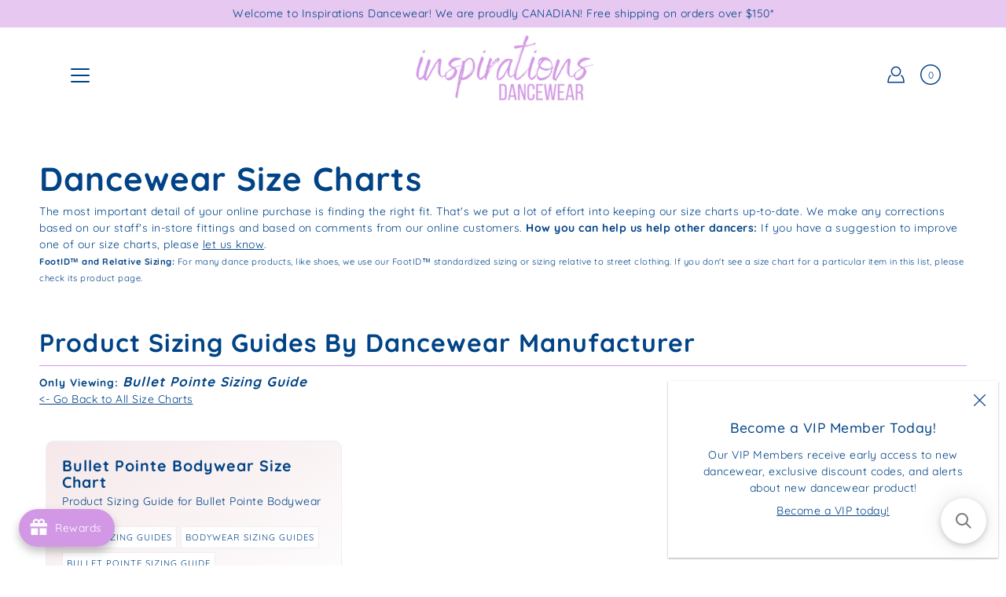

--- FILE ---
content_type: text/html; charset=utf-8
request_url: https://inspirationsdancewear.com/blogs/size-charts-c/tagged/bullet-pointe-sizing-guide
body_size: 46331
content:
<!DOCTYPE html>
<html class="no-js no-touch" lang="en">

<head>
	<meta charset="utf-8">
	<meta http-equiv='X-UA-Compatible' content='IE=edge,chrome=1'>
	<meta name="viewport" content="width=device-width, height=device-height, initial-scale=1.0, minimum-scale=1.0">
	<link rel="canonical" href="https://inspirationsdancewear.com/blogs/size-charts-c/tagged/bullet-pointe-sizing-guide">
	<link rel="prefetch" as="document" href="https://inspirationsdancewear.com">
	<link rel="preload" as="style" href="//inspirationsdancewear.com/cdn/shop/t/10/assets/theme.dev.css?v=178711494623205937721623972048">
	<link rel="preload" as="image" href="//inspirationsdancewear.com/cdn/shop/t/10/assets/loader.svg?v=29761675971112988911614123286">
	<link rel="preload" as="script" href="//inspirationsdancewear.com/cdn/shop/t/10/assets/lazysizes.min.js?v=27862327855797619101614123230">
	<link rel="preload" as="script" href="//inspirationsdancewear.com/cdn/shop/t/10/assets/shop.js?v=70609973715184464761614123322">

	<link rel="dns-prefetch" href="https://cdn.shopify.com">
	<link rel="dns-prefetch" href="https://v.shopify.com">
	<link rel="dns-prefetch" href="https://fonts.googleapis.com" crossorigin>
	<link rel="dns-prefetch" href="https://cdn.shopifycloud.com">
	<link rel="dns-prefetch" href="https://cdnjs.cloudflare.com">
	<link rel="dns-prefetch" href="https://www.google-analytics.com">
	<link rel="preconnect" href="https://fonts.shopifycdn.com" crossorigin>
	<link rel="preconnect" href="https://ajax.googleapis.com">
	<link rel="preconnect" href="https://customjs.s.asaplabs.io">
	<link rel="dns-prefetch" href="https://maps.googleapis.com">
	<link rel="dns-prefetch" href="https://maps.gstatic.com">
	<link rel="dns-prefetch" href="https://monorail-edge.shopifysvc.com"><title>Size Charts C &ndash; tagged "Bullet Pointe Sizing Guide" &ndash; Inspirations Dancewear Canada</title><link rel="shortcut icon" href="//inspirationsdancewear.com/cdn/shop/files/Inspirations_SWP_Button_Logos_2024_32x32.png?v=1748014102" type="image/png">



<link rel="preload" as="font" href="//inspirationsdancewear.com/cdn/fonts/quicksand/quicksand_n7.d375fe11182475f82f7bb6306a0a0e4018995610.woff2" type="font/woff2" crossorigin>
<link rel="preload" as="font" href="//inspirationsdancewear.com/cdn/fonts/quicksand/quicksand_n4.bf8322a9d1da765aa396ad7b6eeb81930a6214de.woff2" type="font/woff2" crossorigin><link rel="preload" as="font" href="//inspirationsdancewear.com/cdn/fonts/quicksand/quicksand_n5.8f86b119923a62b5ca76bc9a6fb25da7a7498802.woff2" type="font/woff2" crossorigin><link rel="preload" as="font" href="//inspirationsdancewear.com/cdn/fonts/quicksand/quicksand_n7.d375fe11182475f82f7bb6306a0a0e4018995610.woff2" type="font/woff2" crossorigin><style>
	:root {
		--color-background: #ffffff;
		--color-background-alpha-25: rgba(255, 255, 255, 0.25);
		--color-background-alpha-35: rgba(255, 255, 255, 0.35);
		--color-background-alpha-60: rgba(255, 255, 255, 0.6);
		--color-background-overlay: rgba(255, 255, 255, 0.9);
		--color-background-table-header: #808080;
		--color-heading: #004386;
		--color-text: #004386;
		--color-text-alpha-5: rgba(0, 67, 134, 0.05);
		--color-text-alpha-8: rgba(0, 67, 134, 0.08);
		--color-text-alpha-10: rgba(0, 67, 134, 0.1);
		--color-text-alpha-25: rgba(0, 67, 134, 0.25);
		--color-text-alpha-30: rgba(0, 67, 134, 0.3);
		--color-text-alpha-55: rgba(0, 67, 134, 0.55);
		--color-text-alpha-60: rgba(0, 67, 134, 0.6);
		--color-label: rgba(0, 67, 134, 0.8);
		--color-input-placeholder: rgba(0, 67, 134, 0.5);
		--color-cart-text: rgba(0, 67, 134, 0.6);
		--color-border: #d298e5;
		--color-border-dark: #8429a2;
		--color-error: #df0076;
		--color-header-bg: rgba(0,0,0,0);
		--color-header-text: #004386;
		--color-header-bg-home: rgba(0,0,0,0);
		--color-header-text-home: #004386;
		--color-header-bg-scroll: #fff;
		--color-header-text-scroll: #004386;
		--color-header-icon: #004386;
		--color-header-icon-bg: #ffffff;
		--color-header-icon-home: #004386;
		--color-header-icon-bg-home: #ffffff;
		--color-header-icon-scroll: #222222;
		--color-header-icon-bg-scroll: #ffffff;
		--color-dropdown-bg: #ffffff;
		--color-dropdown-text: #004386;
		--color-drawer-text: #004386;
		--color-drawer-bg: #fff;
		--color-badge-text: #fff;
		--color-badge-bg: #df0076;
		--color-button-primary-bg: #d298e5;
		--color-button-primary-text: #fff;
		--color-button-primary-border: #d298e5;
		--color-button-secondary-bg: #d298e5;
		--color-button-secondary-text: #fff;
		--color-button-secondary-border: #d298e5;
		--color-button-alt-bg: transparent;
		--color-button-alt-text: #d298e5;
		--color-button-alt-border: #d298e5;
		--color-top-bar-text: #004386;
		--color-top-bar-bg: #e6c8f0;
		--color-footer-text: #ffffff;
		--color-footer-placeholder-text: rgba(255, 255, 255, 0.5);
		--color-footer-bg: #e6c8f0;
		--color-footer-bg-hover: rgba(255, 255, 255, 0.05);
		--color-footer-bottom-text: #100513;
		--color-footer-bottom-bg: #d298e5;
		--color-footer-bottom-bg-hover: rgba(16, 5, 19, 0.05);
		--color-footer-bottom-border: rgba(16, 5, 19, 0.1);
		--color-search-overlay: rgba(51, 51, 51, 0.5);

		--body-letter-spacing: 0.5px;
		--heading-letter-spacing: 1px;

		--body-font-family: Quicksand, sans-serif;
		--heading-font-family: Quicksand, sans-serif;

		--body-font-weight: 400;
		--heading-font-weight: 700;

		--body-font-style: normal;
		--heading-font-style: normal;

		--body-font-weight-medium: 500;
		--body-font-weight-bold: 700;

		--heading-font-weight-bold: 700;

		--font-size-body: 14px;
		--font-size-base: 14px;

		--font-size-h1: 42px;
		--font-size-h2: 31.99px;
		--font-size-h3: 21.98px;
		--font-size-h4: 17.01px;
		--font-size-h5: 14.0px;
		--font-size-h6: 11.2px;

		--font-size-h1-mobile: 29.988px;
		--font-size-h2-mobile: 24.99px;

		--font-size-banner-text: 17.92px;
		--font-size-banner-text-mobile: 15.988px;

		--font-size-logo: 23.94px;

		--icon-loader: url( "//inspirationsdancewear.com/cdn/shop/t/10/assets/loader.svg?v=29761675971112988911614123286" );
		--icon-zoom-in: url( "//inspirationsdancewear.com/cdn/shop/t/10/assets/icon-zoom-in.svg?v=66463440030260818311614123338" );
		--icon-zoom-out: url( "//inspirationsdancewear.com/cdn/shop/t/10/assets/icon-zoom-out.svg?v=19447117299412374421614123256" );

		--image-size: cover;
		--image-aspect-ratio: 130.0%;
		--image-aspect-ratio-half: 65.0%;
	}

	@font-face {
  font-family: Quicksand;
  font-weight: 700;
  font-style: normal;
  font-display: swap;
  src: url("//inspirationsdancewear.com/cdn/fonts/quicksand/quicksand_n7.d375fe11182475f82f7bb6306a0a0e4018995610.woff2") format("woff2"),
       url("//inspirationsdancewear.com/cdn/fonts/quicksand/quicksand_n7.8ac2ae2fc4b90ef79aaa7aedb927d39f9f9aa3f4.woff") format("woff");
}

	@font-face {
  font-family: Quicksand;
  font-weight: 400;
  font-style: normal;
  font-display: swap;
  src: url("//inspirationsdancewear.com/cdn/fonts/quicksand/quicksand_n4.bf8322a9d1da765aa396ad7b6eeb81930a6214de.woff2") format("woff2"),
       url("//inspirationsdancewear.com/cdn/fonts/quicksand/quicksand_n4.fa4cbd232d3483059e72b11f7239959a64c98426.woff") format("woff");
}

@font-face {
  font-family: Quicksand;
  font-weight: 700;
  font-style: normal;
  font-display: swap;
  src: url("//inspirationsdancewear.com/cdn/fonts/quicksand/quicksand_n7.d375fe11182475f82f7bb6306a0a0e4018995610.woff2") format("woff2"),
       url("//inspirationsdancewear.com/cdn/fonts/quicksand/quicksand_n7.8ac2ae2fc4b90ef79aaa7aedb927d39f9f9aa3f4.woff") format("woff");
}

@font-face {
  font-family: Quicksand;
  font-weight: 500;
  font-style: normal;
  font-display: swap;
  src: url("//inspirationsdancewear.com/cdn/fonts/quicksand/quicksand_n5.8f86b119923a62b5ca76bc9a6fb25da7a7498802.woff2") format("woff2"),
       url("//inspirationsdancewear.com/cdn/fonts/quicksand/quicksand_n5.c31882e058f76d723a7b6b725ac3ca095b5a2a70.woff") format("woff");
}

</style><link href="//inspirationsdancewear.com/cdn/shop/t/10/assets/theme.dev.css?v=178711494623205937721623972048" rel="stylesheet" type="text/css" media="all" /><link href="//inspirationsdancewear.com/cdn/shop/t/10/assets/sizechart.dev.css?v=126546470492511921591614123340" rel="stylesheet" type="text/css" media="all" /><script type="text/javascript">
		document.documentElement.className = document.documentElement.className.replace('no-js', 'js');

		window.theme = {
			info: {
				name: 'Modular'
			},
			version: '1.9.9',
			routes: {
				root_url: "\/",
				search_url: "\/search",
				product_recommendations_url: "\/recommendations\/products"
			},
			translations: {
				add_to_cart: "Add to Cart",
				load_more: "Load More",
				form_submit: "Add to Cart",
				form_submit_error: "Woops!",
				form_submit_error_details: "Sorry, looks like we don\u0026#39;t have enough of this product. Please try adding fewer items to your cart.",
				cart_title: "Shopping Cart",
				cart_empty: "Your cart is empty",
				cart_acceptance_error: "You must accept our terms and conditions.",
				continue_shopping: "Continue Shopping",
				on_sale: "Sale",
				unit_price_separator: "per",
				sold_out: "Sold out",
				unavailable: "Unavailable",
				results_products: "Products",
				results_pages: "Pages",
				results_articles: "Articles",
				no_results: "No results found",
				previous: "Previous",
				next: "Next",
				view_all: "View all"
			},
			icons: {
				arrow: '<svg version="1.1" xmlns="http://www.w3.org/2000/svg" width="12" height="12" viewBox="0 0 1024 1024" class="icon icon-arrow"><path d="M926.553 256.428c25.96-23.409 62.316-19.611 83.605 7.033 20.439 25.582 18.251 61.132-6.623 83.562l-467.010 421.128c-22.547 20.331-56.39 19.789-78.311-1.237l-439.071-421.128c-24.181-23.193-25.331-58.79-4.144-83.721 22.077-25.978 58.543-28.612 83.785-4.402l400.458 384.094 427.311-385.33z"></path></svg>',
				arrowSlider: '<svg version="1.1" xmlns="http://www.w3.org/2000/svg" width="24" height="24" viewBox="0 0 1024 1024" class="icon icon-submit"><path d="M1023.998 511.724v-6.44c-0.108-1.288-0.706-2.417-1.605-3.215l-0.005-0.005c0-1.61-1.61-1.61-1.61-3.22s-1.61-1.61-1.61-3.22c-0.89 0-1.61-0.72-1.61-1.61v0l-365.484-378.365c-6.058-5.789-14.286-9.354-23.346-9.354s-17.288 3.564-23.358 9.366l0.013-0.013c-6.101 5.61-9.909 13.631-9.909 22.541s3.81 16.931 9.888 22.52l0.022 0.020 307.522 318.793h-880.705c-17.785 0-32.201 14.417-32.201 32.201s14.417 32.201 32.201 32.201v0h887.145l-313.962 318.793c-5.226 5.704-8.429 13.338-8.429 21.72 0 9.19 3.851 17.481 10.025 23.347l0.014 0.013c5.61 6.101 13.631 9.909 22.541 9.909s16.931-3.81 22.52-9.888l0.020-0.022 363.874-370.315c0-1.61 0-1.61 1.61-3.22 0.89 0 1.61-0.72 1.61-1.61v0c0-1.61 1.61-1.61 1.61-3.22h1.61v-3.22c0.904-0.803 1.502-1.932 1.608-3.203l0.002-0.017v-11.27z"></path></svg>',
				arrowNavSlider: 'M0.0776563715,49.6974826 L0.0776563715,50.3266624 C0.0882978908,50.4524827 0.146435015,50.5626537 0.234305795,50.6407437 C0.234697028,50.7982538 0.39181593,50.7982538 0.39181593,50.9556075 C0.39181593,51.1129611 0.548934833,51.1127264 0.548934833,51.27008 C0.636101395,51.27008 0.706053735,51.3405018 0.706053735,51.4271989 L36.3981789,88.377449 C36.9898787,88.9427015 37.7935482,89.2908983 38.6778897,89.2908983 C39.5622313,89.2908983 40.3661354,88.9429363 40.9590089,88.3761189 C41.5534473,87.8297238 41.9253528,87.0464767 41.9253528,86.1759065 C41.9253528,85.3053363 41.5534473,84.5227934 40.9597131,83.9766331 L10.297036,52.0652206 L96.9330092,52.8421298 C98.6696895,52.8421298 100.077578,51.4342411 100.077578,49.6975608 C100.077578,47.9608805 98.6696895,46.5529919 96.9330092,46.5529919 L10.297036,46.5529919 L40.9578352,15.4206794 C41.4680804,14.8636428 41.7811445,14.1180323 41.7811445,13.299496 C41.7811445,12.4018526 41.4053267,11.5926276 40.8022812,11.0197852 C40.2533823,10.422843 39.4701352,10.0509375 38.599565,10.0509375 C37.7289948,10.0509375 36.9464519,10.422843 36.4002916,11.0165771 L36.3981007,11.018768 L0.863172638,47.1829542 C0.863172638,47.3400731 0.863172638,47.3400731 0.706053735,47.4974267 C0.618887173,47.4974267 0.548934833,47.5678485 0.548934833,47.6545456 C0.548934833,47.8116645 0.39181593,47.8116645 0.39181593,47.9690181 L0.234697028,47.9690181 L0.234697028,48.2834907 C0.146356768,48.3619719 0.0882196443,48.4723777 0.077578125,48.5964766 L0.077578125,49.6984215 L0.0776563715,49.6974826 Z',
				arrowLong: '<svg version="1.1" xmlns="http://www.w3.org/2000/svg" width="1024" height="1024" viewBox="0 0 1024 1024" class="icon icon-arrow-long"><path d="M525.379 1020.065l114.69-110.279c7.645-7.353 7.645-18.379 0-25.732s-19.113-7.353-26.762 0l-82.194 77.195v-942.87c0-11.029-7.645-18.379-19.113-18.379s-19.113 7.353-19.113 18.379v942.87l-82.194-79.033c-7.645-7.353-19.113-7.353-26.762 0-3.823 3.676-5.734 9.191-5.734 12.868s1.911 9.191 5.734 12.868l114.69 110.279c7.645 7.353 19.113 7.353 26.762 1.838z"></path></svg>',
				check: '<svg version="1.1" xmlns="http://www.w3.org/2000/svg" width="1317" height="1024" viewBox="0 0 1317 1024" class="icon icon-check"><path d="M1277.067 47.359c-42.785-42.731-112.096-42.731-154.88 0l-697.692 698.422-232.32-233.782c-43.178-40.234-110.463-39.047-152.195 2.685s-42.919 109.017-2.685 152.195l309.761 309.761c42.785 42.731 112.096 42.731 154.88 0l775.132-774.401c42.731-42.785 42.731-112.096 0-154.88z"></path></svg>',
				close: '<svg version="1.1" xmlns="http://www.w3.org/2000/svg" width="24" height="24" viewBox="0 0 1024 1024" class="icon icon-close"><path d="M446.174 512l-432.542-432.542c-18.177-18.177-18.177-47.649 0-65.826s47.649-18.177 65.826 0l432.542 432.542 432.542-432.542c18.177-18.177 47.649-18.177 65.826 0s18.177 47.649 0 65.826l-432.542 432.542 432.542 432.542c18.177 18.177 18.177 47.649 0 65.826s-47.649 18.177-65.826 0l-432.542-432.542-432.542 432.542c-18.177 18.177-47.649 18.177-65.826 0s-18.177-47.649 0-65.826l432.542-432.542z"></path></svg>',
				plus: '<svg version="1.1" xmlns="http://www.w3.org/2000/svg" width="12" height="12" viewBox="0 0 1024 1024" class="icon icon-plus"><path d="M465.066 465.067l0.001-411.166c-0.005-0.407-0.005-0.407-0.006-0.805 0-29.324 23.796-53.095 53.149-53.095s53.149 23.771 53.149 53.095c-0.001 0.365-0.001 0.365-0.004 0.524l-0.009 411.446 398.754 0.001c0.407-0.005 0.407-0.005 0.805-0.006 29.324 0 53.095 23.796 53.095 53.149s-23.771 53.149-53.095 53.149c-0.365-0.001-0.365-0.001-0.524-0.004l-399.037-0.009-0.009 396.75c0.059 1.378 0.059 1.378 0.071 2.762 0 29.35-23.817 53.142-53.197 53.142-28.299 0-51.612-22.132-53.124-50.361l-0.044-0.832 0.583-0.382-0.586 0.017c-0.020-0.795-0.020-0.795-0.024-1.59 0.011-1.42 0.011-1.42 0.050-1.933l0.001-397.576-409.162-0.009c-1.378 0.059-1.378 0.059-2.762 0.071-29.35 0-53.142-23.817-53.142-53.197 0-28.299 22.132-51.612 50.361-53.124l0.832-0.044 0.382 0.583-0.017-0.586c0.795-0.020 0.795-0.020 1.59-0.024 1.42 0.011 1.42 0.011 1.933 0.050l409.986 0.001z"></path></svg>',
				minus: '<svg version="1.1" xmlns="http://www.w3.org/2000/svg" width="12" height="12" viewBox="0 0 1024 1024" class="icon icon-minus"><path d="M51.573 459.468l-0.017-0.585c0.795-0.020 0.795-0.020 1.59-0.024 1.42 0.011 1.42 0.011 1.933 0.050l915.021 0.002c0.407-0.005 0.407-0.005 0.805-0.006 29.324 0 53.095 23.771 53.095 53.095s-23.771 53.095-53.095 53.095c-0.365-0.001-0.365-0.001-0.524-0.004l-914.477-0.021c-1.378 0.059-1.378 0.059-2.762 0.071-29.35 0-53.142-23.793-53.142-53.142 0-28.271 22.132-51.558 50.361-53.069l0.832-0.044 0.382 0.582z"></path></svg>',
				blank: "\/\/inspirationsdancewear.com\/cdn\/shop\/t\/10\/assets\/blank_1x1.gif?v=50849316544257392421614123327"
			},
			settings: {
				enableAcceptTerms: false,
				enableAjaxCart: true,
				enableColorSwatches: false,
				enablePaymentButton: true,
				enableVideoLooping: false,
				enableTextAnimations: true,
				enableGridItemsAnimations: true,
				enableSearch: false,
				enableYotpo: false,
				showProductDescription: true,
				showQuickView: true,
				showQuantity: true,
				showReviews: false,
				yotpoId: "",
				imageAspectRatio: 1.3,
				imageBackgroundSize: "cover",
				productBadgeStyle: "circle",
				searchType: "product,page,article",
				productTitlePosition: "center"
			},
			isTouch: false
		};
		window.moneyFormat = "${{amount}}";
		window.slate = window.slate || {};
		window.lazySizesConfig = {
			loadHidden: false,
			hFac: 0.5,
			expFactor: 2,
			customMedia: {
			  '--phone': '(max-width: 640px)',
			  '--tablet': '(min-width: 641px) and (max-width: 1023px)',
			  '--lap': '(min-width: 1024px)'
			}
		}
	</script>
	<script src="//inspirationsdancewear.com/cdn/shop/t/10/assets/lazysizes.min.js?v=27862327855797619101614123230" async></script>
	<script src="//inspirationsdancewear.com/cdn/shop/t/10/assets/shop.js?v=70609973715184464761614123322" defer></script><script>window.performance && window.performance.mark && window.performance.mark('shopify.content_for_header.start');</script><meta name="google-site-verification" content="rPV23GK9Ne2bfOo0tUu4pyF6H5csz82qHW9PFDk86Kw">
<meta id="shopify-digital-wallet" name="shopify-digital-wallet" content="/2416148527/digital_wallets/dialog">
<meta name="shopify-checkout-api-token" content="3d671e547ae594c4bd1627d0b374f0b8">
<link rel="alternate" type="application/atom+xml" title="Feed" href="/blogs/size-charts-c/tagged/bullet-pointe-sizing-guide.atom" />
<script async="async" src="/checkouts/internal/preloads.js?locale=en-CA"></script>
<link rel="preconnect" href="https://shop.app" crossorigin="anonymous">
<script async="async" src="https://shop.app/checkouts/internal/preloads.js?locale=en-CA&shop_id=2416148527" crossorigin="anonymous"></script>
<script id="apple-pay-shop-capabilities" type="application/json">{"shopId":2416148527,"countryCode":"CA","currencyCode":"CAD","merchantCapabilities":["supports3DS"],"merchantId":"gid:\/\/shopify\/Shop\/2416148527","merchantName":"Inspirations Dancewear Canada","requiredBillingContactFields":["postalAddress","email","phone"],"requiredShippingContactFields":["postalAddress","email","phone"],"shippingType":"shipping","supportedNetworks":["visa","masterCard","interac"],"total":{"type":"pending","label":"Inspirations Dancewear Canada","amount":"1.00"},"shopifyPaymentsEnabled":true,"supportsSubscriptions":true}</script>
<script id="shopify-features" type="application/json">{"accessToken":"3d671e547ae594c4bd1627d0b374f0b8","betas":["rich-media-storefront-analytics"],"domain":"inspirationsdancewear.com","predictiveSearch":true,"shopId":2416148527,"locale":"en"}</script>
<script>var Shopify = Shopify || {};
Shopify.shop = "inspirationsdancewear.myshopify.com";
Shopify.locale = "en";
Shopify.currency = {"active":"CAD","rate":"1.0"};
Shopify.country = "CA";
Shopify.theme = {"name":"Modular - LIVE","id":83561185327,"schema_name":"Modular","schema_version":"1.9.9","theme_store_id":null,"role":"main"};
Shopify.theme.handle = "null";
Shopify.theme.style = {"id":null,"handle":null};
Shopify.cdnHost = "inspirationsdancewear.com/cdn";
Shopify.routes = Shopify.routes || {};
Shopify.routes.root = "/";</script>
<script type="module">!function(o){(o.Shopify=o.Shopify||{}).modules=!0}(window);</script>
<script>!function(o){function n(){var o=[];function n(){o.push(Array.prototype.slice.apply(arguments))}return n.q=o,n}var t=o.Shopify=o.Shopify||{};t.loadFeatures=n(),t.autoloadFeatures=n()}(window);</script>
<script>
  window.ShopifyPay = window.ShopifyPay || {};
  window.ShopifyPay.apiHost = "shop.app\/pay";
  window.ShopifyPay.redirectState = null;
</script>
<script id="shop-js-analytics" type="application/json">{"pageType":"blog"}</script>
<script defer="defer" async type="module" src="//inspirationsdancewear.com/cdn/shopifycloud/shop-js/modules/v2/client.init-shop-cart-sync_C5BV16lS.en.esm.js"></script>
<script defer="defer" async type="module" src="//inspirationsdancewear.com/cdn/shopifycloud/shop-js/modules/v2/chunk.common_CygWptCX.esm.js"></script>
<script type="module">
  await import("//inspirationsdancewear.com/cdn/shopifycloud/shop-js/modules/v2/client.init-shop-cart-sync_C5BV16lS.en.esm.js");
await import("//inspirationsdancewear.com/cdn/shopifycloud/shop-js/modules/v2/chunk.common_CygWptCX.esm.js");

  window.Shopify.SignInWithShop?.initShopCartSync?.({"fedCMEnabled":true,"windoidEnabled":true});

</script>
<script>
  window.Shopify = window.Shopify || {};
  if (!window.Shopify.featureAssets) window.Shopify.featureAssets = {};
  window.Shopify.featureAssets['shop-js'] = {"shop-cart-sync":["modules/v2/client.shop-cart-sync_ZFArdW7E.en.esm.js","modules/v2/chunk.common_CygWptCX.esm.js"],"init-fed-cm":["modules/v2/client.init-fed-cm_CmiC4vf6.en.esm.js","modules/v2/chunk.common_CygWptCX.esm.js"],"shop-button":["modules/v2/client.shop-button_tlx5R9nI.en.esm.js","modules/v2/chunk.common_CygWptCX.esm.js"],"shop-cash-offers":["modules/v2/client.shop-cash-offers_DOA2yAJr.en.esm.js","modules/v2/chunk.common_CygWptCX.esm.js","modules/v2/chunk.modal_D71HUcav.esm.js"],"init-windoid":["modules/v2/client.init-windoid_sURxWdc1.en.esm.js","modules/v2/chunk.common_CygWptCX.esm.js"],"shop-toast-manager":["modules/v2/client.shop-toast-manager_ClPi3nE9.en.esm.js","modules/v2/chunk.common_CygWptCX.esm.js"],"init-shop-email-lookup-coordinator":["modules/v2/client.init-shop-email-lookup-coordinator_B8hsDcYM.en.esm.js","modules/v2/chunk.common_CygWptCX.esm.js"],"init-shop-cart-sync":["modules/v2/client.init-shop-cart-sync_C5BV16lS.en.esm.js","modules/v2/chunk.common_CygWptCX.esm.js"],"avatar":["modules/v2/client.avatar_BTnouDA3.en.esm.js"],"pay-button":["modules/v2/client.pay-button_FdsNuTd3.en.esm.js","modules/v2/chunk.common_CygWptCX.esm.js"],"init-customer-accounts":["modules/v2/client.init-customer-accounts_DxDtT_ad.en.esm.js","modules/v2/client.shop-login-button_C5VAVYt1.en.esm.js","modules/v2/chunk.common_CygWptCX.esm.js","modules/v2/chunk.modal_D71HUcav.esm.js"],"init-shop-for-new-customer-accounts":["modules/v2/client.init-shop-for-new-customer-accounts_ChsxoAhi.en.esm.js","modules/v2/client.shop-login-button_C5VAVYt1.en.esm.js","modules/v2/chunk.common_CygWptCX.esm.js","modules/v2/chunk.modal_D71HUcav.esm.js"],"shop-login-button":["modules/v2/client.shop-login-button_C5VAVYt1.en.esm.js","modules/v2/chunk.common_CygWptCX.esm.js","modules/v2/chunk.modal_D71HUcav.esm.js"],"init-customer-accounts-sign-up":["modules/v2/client.init-customer-accounts-sign-up_CPSyQ0Tj.en.esm.js","modules/v2/client.shop-login-button_C5VAVYt1.en.esm.js","modules/v2/chunk.common_CygWptCX.esm.js","modules/v2/chunk.modal_D71HUcav.esm.js"],"shop-follow-button":["modules/v2/client.shop-follow-button_Cva4Ekp9.en.esm.js","modules/v2/chunk.common_CygWptCX.esm.js","modules/v2/chunk.modal_D71HUcav.esm.js"],"checkout-modal":["modules/v2/client.checkout-modal_BPM8l0SH.en.esm.js","modules/v2/chunk.common_CygWptCX.esm.js","modules/v2/chunk.modal_D71HUcav.esm.js"],"lead-capture":["modules/v2/client.lead-capture_Bi8yE_yS.en.esm.js","modules/v2/chunk.common_CygWptCX.esm.js","modules/v2/chunk.modal_D71HUcav.esm.js"],"shop-login":["modules/v2/client.shop-login_D6lNrXab.en.esm.js","modules/v2/chunk.common_CygWptCX.esm.js","modules/v2/chunk.modal_D71HUcav.esm.js"],"payment-terms":["modules/v2/client.payment-terms_CZxnsJam.en.esm.js","modules/v2/chunk.common_CygWptCX.esm.js","modules/v2/chunk.modal_D71HUcav.esm.js"]};
</script>
<script>(function() {
  var isLoaded = false;
  function asyncLoad() {
    if (isLoaded) return;
    isLoaded = true;
    var urls = ["https:\/\/chimpstatic.com\/mcjs-connected\/js\/users\/4198e6204490573b75c212a5d\/1943bef5f5e973f710bc9c62b.js?shop=inspirationsdancewear.myshopify.com","https:\/\/joy.avada.io\/scripttag\/avada-joy-tracking.min.js?shop=inspirationsdancewear.myshopify.com","https:\/\/joy.avada.io\/scripttag\/avada-joy-points-calculator.min.js?shop=inspirationsdancewear.myshopify.com","https:\/\/searchanise-ef84.kxcdn.com\/widgets\/shopify\/init.js?a=6O9D7e4C0j\u0026shop=inspirationsdancewear.myshopify.com"];
    for (var i = 0; i < urls.length; i++) {
      var s = document.createElement('script');
      s.type = 'text/javascript';
      s.async = true;
      s.src = urls[i];
      var x = document.getElementsByTagName('script')[0];
      x.parentNode.insertBefore(s, x);
    }
  };
  if(window.attachEvent) {
    window.attachEvent('onload', asyncLoad);
  } else {
    window.addEventListener('load', asyncLoad, false);
  }
})();</script>
<script id="__st">var __st={"a":2416148527,"offset":-25200,"reqid":"ca4c2e12-a4c2-47d7-83cb-9df2df43d4e2-1768765287","pageurl":"inspirationsdancewear.com\/blogs\/size-charts-c\/tagged\/bullet-pointe-sizing-guide","s":"blogs-50099191855","u":"aa8cc21207c8","p":"blog","rtyp":"blog","rid":50099191855};</script>
<script>window.ShopifyPaypalV4VisibilityTracking = true;</script>
<script id="captcha-bootstrap">!function(){'use strict';const t='contact',e='account',n='new_comment',o=[[t,t],['blogs',n],['comments',n],[t,'customer']],c=[[e,'customer_login'],[e,'guest_login'],[e,'recover_customer_password'],[e,'create_customer']],r=t=>t.map((([t,e])=>`form[action*='/${t}']:not([data-nocaptcha='true']) input[name='form_type'][value='${e}']`)).join(','),a=t=>()=>t?[...document.querySelectorAll(t)].map((t=>t.form)):[];function s(){const t=[...o],e=r(t);return a(e)}const i='password',u='form_key',d=['recaptcha-v3-token','g-recaptcha-response','h-captcha-response',i],f=()=>{try{return window.sessionStorage}catch{return}},m='__shopify_v',_=t=>t.elements[u];function p(t,e,n=!1){try{const o=window.sessionStorage,c=JSON.parse(o.getItem(e)),{data:r}=function(t){const{data:e,action:n}=t;return t[m]||n?{data:e,action:n}:{data:t,action:n}}(c);for(const[e,n]of Object.entries(r))t.elements[e]&&(t.elements[e].value=n);n&&o.removeItem(e)}catch(o){console.error('form repopulation failed',{error:o})}}const l='form_type',E='cptcha';function T(t){t.dataset[E]=!0}const w=window,h=w.document,L='Shopify',v='ce_forms',y='captcha';let A=!1;((t,e)=>{const n=(g='f06e6c50-85a8-45c8-87d0-21a2b65856fe',I='https://cdn.shopify.com/shopifycloud/storefront-forms-hcaptcha/ce_storefront_forms_captcha_hcaptcha.v1.5.2.iife.js',D={infoText:'Protected by hCaptcha',privacyText:'Privacy',termsText:'Terms'},(t,e,n)=>{const o=w[L][v],c=o.bindForm;if(c)return c(t,g,e,D).then(n);var r;o.q.push([[t,g,e,D],n]),r=I,A||(h.body.append(Object.assign(h.createElement('script'),{id:'captcha-provider',async:!0,src:r})),A=!0)});var g,I,D;w[L]=w[L]||{},w[L][v]=w[L][v]||{},w[L][v].q=[],w[L][y]=w[L][y]||{},w[L][y].protect=function(t,e){n(t,void 0,e),T(t)},Object.freeze(w[L][y]),function(t,e,n,w,h,L){const[v,y,A,g]=function(t,e,n){const i=e?o:[],u=t?c:[],d=[...i,...u],f=r(d),m=r(i),_=r(d.filter((([t,e])=>n.includes(e))));return[a(f),a(m),a(_),s()]}(w,h,L),I=t=>{const e=t.target;return e instanceof HTMLFormElement?e:e&&e.form},D=t=>v().includes(t);t.addEventListener('submit',(t=>{const e=I(t);if(!e)return;const n=D(e)&&!e.dataset.hcaptchaBound&&!e.dataset.recaptchaBound,o=_(e),c=g().includes(e)&&(!o||!o.value);(n||c)&&t.preventDefault(),c&&!n&&(function(t){try{if(!f())return;!function(t){const e=f();if(!e)return;const n=_(t);if(!n)return;const o=n.value;o&&e.removeItem(o)}(t);const e=Array.from(Array(32),(()=>Math.random().toString(36)[2])).join('');!function(t,e){_(t)||t.append(Object.assign(document.createElement('input'),{type:'hidden',name:u})),t.elements[u].value=e}(t,e),function(t,e){const n=f();if(!n)return;const o=[...t.querySelectorAll(`input[type='${i}']`)].map((({name:t})=>t)),c=[...d,...o],r={};for(const[a,s]of new FormData(t).entries())c.includes(a)||(r[a]=s);n.setItem(e,JSON.stringify({[m]:1,action:t.action,data:r}))}(t,e)}catch(e){console.error('failed to persist form',e)}}(e),e.submit())}));const S=(t,e)=>{t&&!t.dataset[E]&&(n(t,e.some((e=>e===t))),T(t))};for(const o of['focusin','change'])t.addEventListener(o,(t=>{const e=I(t);D(e)&&S(e,y())}));const B=e.get('form_key'),M=e.get(l),P=B&&M;t.addEventListener('DOMContentLoaded',(()=>{const t=y();if(P)for(const e of t)e.elements[l].value===M&&p(e,B);[...new Set([...A(),...v().filter((t=>'true'===t.dataset.shopifyCaptcha))])].forEach((e=>S(e,t)))}))}(h,new URLSearchParams(w.location.search),n,t,e,['guest_login'])})(!0,!0)}();</script>
<script integrity="sha256-4kQ18oKyAcykRKYeNunJcIwy7WH5gtpwJnB7kiuLZ1E=" data-source-attribution="shopify.loadfeatures" defer="defer" src="//inspirationsdancewear.com/cdn/shopifycloud/storefront/assets/storefront/load_feature-a0a9edcb.js" crossorigin="anonymous"></script>
<script crossorigin="anonymous" defer="defer" src="//inspirationsdancewear.com/cdn/shopifycloud/storefront/assets/shopify_pay/storefront-65b4c6d7.js?v=20250812"></script>
<script data-source-attribution="shopify.dynamic_checkout.dynamic.init">var Shopify=Shopify||{};Shopify.PaymentButton=Shopify.PaymentButton||{isStorefrontPortableWallets:!0,init:function(){window.Shopify.PaymentButton.init=function(){};var t=document.createElement("script");t.src="https://inspirationsdancewear.com/cdn/shopifycloud/portable-wallets/latest/portable-wallets.en.js",t.type="module",document.head.appendChild(t)}};
</script>
<script data-source-attribution="shopify.dynamic_checkout.buyer_consent">
  function portableWalletsHideBuyerConsent(e){var t=document.getElementById("shopify-buyer-consent"),n=document.getElementById("shopify-subscription-policy-button");t&&n&&(t.classList.add("hidden"),t.setAttribute("aria-hidden","true"),n.removeEventListener("click",e))}function portableWalletsShowBuyerConsent(e){var t=document.getElementById("shopify-buyer-consent"),n=document.getElementById("shopify-subscription-policy-button");t&&n&&(t.classList.remove("hidden"),t.removeAttribute("aria-hidden"),n.addEventListener("click",e))}window.Shopify?.PaymentButton&&(window.Shopify.PaymentButton.hideBuyerConsent=portableWalletsHideBuyerConsent,window.Shopify.PaymentButton.showBuyerConsent=portableWalletsShowBuyerConsent);
</script>
<script data-source-attribution="shopify.dynamic_checkout.cart.bootstrap">document.addEventListener("DOMContentLoaded",(function(){function t(){return document.querySelector("shopify-accelerated-checkout-cart, shopify-accelerated-checkout")}if(t())Shopify.PaymentButton.init();else{new MutationObserver((function(e,n){t()&&(Shopify.PaymentButton.init(),n.disconnect())})).observe(document.body,{childList:!0,subtree:!0})}}));
</script>
<link id="shopify-accelerated-checkout-styles" rel="stylesheet" media="screen" href="https://inspirationsdancewear.com/cdn/shopifycloud/portable-wallets/latest/accelerated-checkout-backwards-compat.css" crossorigin="anonymous">
<style id="shopify-accelerated-checkout-cart">
        #shopify-buyer-consent {
  margin-top: 1em;
  display: inline-block;
  width: 100%;
}

#shopify-buyer-consent.hidden {
  display: none;
}

#shopify-subscription-policy-button {
  background: none;
  border: none;
  padding: 0;
  text-decoration: underline;
  font-size: inherit;
  cursor: pointer;
}

#shopify-subscription-policy-button::before {
  box-shadow: none;
}

      </style>

<script>window.performance && window.performance.mark && window.performance.mark('shopify.content_for_header.end');</script>
  
<!-- Global site tag (gtag.js) - Google Analytics -->
<script async src="https://www.googletagmanager.com/gtag/js?id=UA-18387620-1"></script>
<script>
  window.dataLayer = window.dataLayer || [];
  function gtag(){dataLayer.push(arguments);}
  gtag('js', new Date());

  gtag('config', 'UA-18387620-1');
</script>

<!-- Google tag (gtag.js) -->
<script async src="https://www.googletagmanager.com/gtag/js?id=AW-951142893"></script>
<script>
  window.dataLayer = window.dataLayer || [];
  function gtag(){dataLayer.push(arguments);}
  gtag('js', new Date());

  gtag('config', 'AW-951142893');
</script>

  
<!-- Bing Ads Conversion Tag -->
<script>(function(w,d,t,r,u){var f,n,i;w[u]=w[u]||[],f=function(){var o={ti:"5151360"};o.q=w[u],w[u]=new UET(o),w[u].push("pageLoad")},n=d.createElement(t),n.src=r,n.async=1,n.onload=n.onreadystatechange=function(){var s=this.readyState;s&&s!=="loaded"&&s!=="complete"||(f(),n.onload=n.onreadystatechange=null)},i=d.getElementsByTagName(t)[0],i.parentNode.insertBefore(n,i)})(window,document,"script","//bat.bing.com/bat.js","uetq");</script>
  
<!-- Bing Clarity Tag -->
<script type="text/javascript">
    (function(c,l,a,r,i,t,y){
        c[a]=c[a]||function(){(c[a].q=c[a].q||[]).push(arguments)};
        t=l.createElement(r);t.async=1;t.src="https://www.clarity.ms/tag/"+i;
        y=l.getElementsByTagName(r)[0];y.parentNode.insertBefore(t,y);
    })(window, document, "clarity", "script", "6qrvhne294");
</script>

<script src="https://cdn.shopify.com/extensions/019bc061-933a-7f8d-b392-badd11dda39d/avada-joy-425/assets/avada-joy.js" type="text/javascript" defer="defer"></script>
<script src="https://cdn.shopify.com/extensions/019bc061-933a-7f8d-b392-badd11dda39d/avada-joy-425/assets/joy-points-calculator-block.js" type="text/javascript" defer="defer"></script>
<meta property="og:image" content="https://cdn.shopify.com/s/files/1/0024/1614/8527/files/Inspirations_Dancewear_Logos_2024_5.png?v=1724185236" />
<meta property="og:image:secure_url" content="https://cdn.shopify.com/s/files/1/0024/1614/8527/files/Inspirations_Dancewear_Logos_2024_5.png?v=1724185236" />
<meta property="og:image:width" content="1563" />
<meta property="og:image:height" content="1563" />
<link href="https://monorail-edge.shopifysvc.com" rel="dns-prefetch">
<script>(function(){if ("sendBeacon" in navigator && "performance" in window) {try {var session_token_from_headers = performance.getEntriesByType('navigation')[0].serverTiming.find(x => x.name == '_s').description;} catch {var session_token_from_headers = undefined;}var session_cookie_matches = document.cookie.match(/_shopify_s=([^;]*)/);var session_token_from_cookie = session_cookie_matches && session_cookie_matches.length === 2 ? session_cookie_matches[1] : "";var session_token = session_token_from_headers || session_token_from_cookie || "";function handle_abandonment_event(e) {var entries = performance.getEntries().filter(function(entry) {return /monorail-edge.shopifysvc.com/.test(entry.name);});if (!window.abandonment_tracked && entries.length === 0) {window.abandonment_tracked = true;var currentMs = Date.now();var navigation_start = performance.timing.navigationStart;var payload = {shop_id: 2416148527,url: window.location.href,navigation_start,duration: currentMs - navigation_start,session_token,page_type: "blog"};window.navigator.sendBeacon("https://monorail-edge.shopifysvc.com/v1/produce", JSON.stringify({schema_id: "online_store_buyer_site_abandonment/1.1",payload: payload,metadata: {event_created_at_ms: currentMs,event_sent_at_ms: currentMs}}));}}window.addEventListener('pagehide', handle_abandonment_event);}}());</script>
<script id="web-pixels-manager-setup">(function e(e,d,r,n,o){if(void 0===o&&(o={}),!Boolean(null===(a=null===(i=window.Shopify)||void 0===i?void 0:i.analytics)||void 0===a?void 0:a.replayQueue)){var i,a;window.Shopify=window.Shopify||{};var t=window.Shopify;t.analytics=t.analytics||{};var s=t.analytics;s.replayQueue=[],s.publish=function(e,d,r){return s.replayQueue.push([e,d,r]),!0};try{self.performance.mark("wpm:start")}catch(e){}var l=function(){var e={modern:/Edge?\/(1{2}[4-9]|1[2-9]\d|[2-9]\d{2}|\d{4,})\.\d+(\.\d+|)|Firefox\/(1{2}[4-9]|1[2-9]\d|[2-9]\d{2}|\d{4,})\.\d+(\.\d+|)|Chrom(ium|e)\/(9{2}|\d{3,})\.\d+(\.\d+|)|(Maci|X1{2}).+ Version\/(15\.\d+|(1[6-9]|[2-9]\d|\d{3,})\.\d+)([,.]\d+|)( \(\w+\)|)( Mobile\/\w+|) Safari\/|Chrome.+OPR\/(9{2}|\d{3,})\.\d+\.\d+|(CPU[ +]OS|iPhone[ +]OS|CPU[ +]iPhone|CPU IPhone OS|CPU iPad OS)[ +]+(15[._]\d+|(1[6-9]|[2-9]\d|\d{3,})[._]\d+)([._]\d+|)|Android:?[ /-](13[3-9]|1[4-9]\d|[2-9]\d{2}|\d{4,})(\.\d+|)(\.\d+|)|Android.+Firefox\/(13[5-9]|1[4-9]\d|[2-9]\d{2}|\d{4,})\.\d+(\.\d+|)|Android.+Chrom(ium|e)\/(13[3-9]|1[4-9]\d|[2-9]\d{2}|\d{4,})\.\d+(\.\d+|)|SamsungBrowser\/([2-9]\d|\d{3,})\.\d+/,legacy:/Edge?\/(1[6-9]|[2-9]\d|\d{3,})\.\d+(\.\d+|)|Firefox\/(5[4-9]|[6-9]\d|\d{3,})\.\d+(\.\d+|)|Chrom(ium|e)\/(5[1-9]|[6-9]\d|\d{3,})\.\d+(\.\d+|)([\d.]+$|.*Safari\/(?![\d.]+ Edge\/[\d.]+$))|(Maci|X1{2}).+ Version\/(10\.\d+|(1[1-9]|[2-9]\d|\d{3,})\.\d+)([,.]\d+|)( \(\w+\)|)( Mobile\/\w+|) Safari\/|Chrome.+OPR\/(3[89]|[4-9]\d|\d{3,})\.\d+\.\d+|(CPU[ +]OS|iPhone[ +]OS|CPU[ +]iPhone|CPU IPhone OS|CPU iPad OS)[ +]+(10[._]\d+|(1[1-9]|[2-9]\d|\d{3,})[._]\d+)([._]\d+|)|Android:?[ /-](13[3-9]|1[4-9]\d|[2-9]\d{2}|\d{4,})(\.\d+|)(\.\d+|)|Mobile Safari.+OPR\/([89]\d|\d{3,})\.\d+\.\d+|Android.+Firefox\/(13[5-9]|1[4-9]\d|[2-9]\d{2}|\d{4,})\.\d+(\.\d+|)|Android.+Chrom(ium|e)\/(13[3-9]|1[4-9]\d|[2-9]\d{2}|\d{4,})\.\d+(\.\d+|)|Android.+(UC? ?Browser|UCWEB|U3)[ /]?(15\.([5-9]|\d{2,})|(1[6-9]|[2-9]\d|\d{3,})\.\d+)\.\d+|SamsungBrowser\/(5\.\d+|([6-9]|\d{2,})\.\d+)|Android.+MQ{2}Browser\/(14(\.(9|\d{2,})|)|(1[5-9]|[2-9]\d|\d{3,})(\.\d+|))(\.\d+|)|K[Aa][Ii]OS\/(3\.\d+|([4-9]|\d{2,})\.\d+)(\.\d+|)/},d=e.modern,r=e.legacy,n=navigator.userAgent;return n.match(d)?"modern":n.match(r)?"legacy":"unknown"}(),u="modern"===l?"modern":"legacy",c=(null!=n?n:{modern:"",legacy:""})[u],f=function(e){return[e.baseUrl,"/wpm","/b",e.hashVersion,"modern"===e.buildTarget?"m":"l",".js"].join("")}({baseUrl:d,hashVersion:r,buildTarget:u}),m=function(e){var d=e.version,r=e.bundleTarget,n=e.surface,o=e.pageUrl,i=e.monorailEndpoint;return{emit:function(e){var a=e.status,t=e.errorMsg,s=(new Date).getTime(),l=JSON.stringify({metadata:{event_sent_at_ms:s},events:[{schema_id:"web_pixels_manager_load/3.1",payload:{version:d,bundle_target:r,page_url:o,status:a,surface:n,error_msg:t},metadata:{event_created_at_ms:s}}]});if(!i)return console&&console.warn&&console.warn("[Web Pixels Manager] No Monorail endpoint provided, skipping logging."),!1;try{return self.navigator.sendBeacon.bind(self.navigator)(i,l)}catch(e){}var u=new XMLHttpRequest;try{return u.open("POST",i,!0),u.setRequestHeader("Content-Type","text/plain"),u.send(l),!0}catch(e){return console&&console.warn&&console.warn("[Web Pixels Manager] Got an unhandled error while logging to Monorail."),!1}}}}({version:r,bundleTarget:l,surface:e.surface,pageUrl:self.location.href,monorailEndpoint:e.monorailEndpoint});try{o.browserTarget=l,function(e){var d=e.src,r=e.async,n=void 0===r||r,o=e.onload,i=e.onerror,a=e.sri,t=e.scriptDataAttributes,s=void 0===t?{}:t,l=document.createElement("script"),u=document.querySelector("head"),c=document.querySelector("body");if(l.async=n,l.src=d,a&&(l.integrity=a,l.crossOrigin="anonymous"),s)for(var f in s)if(Object.prototype.hasOwnProperty.call(s,f))try{l.dataset[f]=s[f]}catch(e){}if(o&&l.addEventListener("load",o),i&&l.addEventListener("error",i),u)u.appendChild(l);else{if(!c)throw new Error("Did not find a head or body element to append the script");c.appendChild(l)}}({src:f,async:!0,onload:function(){if(!function(){var e,d;return Boolean(null===(d=null===(e=window.Shopify)||void 0===e?void 0:e.analytics)||void 0===d?void 0:d.initialized)}()){var d=window.webPixelsManager.init(e)||void 0;if(d){var r=window.Shopify.analytics;r.replayQueue.forEach((function(e){var r=e[0],n=e[1],o=e[2];d.publishCustomEvent(r,n,o)})),r.replayQueue=[],r.publish=d.publishCustomEvent,r.visitor=d.visitor,r.initialized=!0}}},onerror:function(){return m.emit({status:"failed",errorMsg:"".concat(f," has failed to load")})},sri:function(e){var d=/^sha384-[A-Za-z0-9+/=]+$/;return"string"==typeof e&&d.test(e)}(c)?c:"",scriptDataAttributes:o}),m.emit({status:"loading"})}catch(e){m.emit({status:"failed",errorMsg:(null==e?void 0:e.message)||"Unknown error"})}}})({shopId: 2416148527,storefrontBaseUrl: "https://inspirationsdancewear.com",extensionsBaseUrl: "https://extensions.shopifycdn.com/cdn/shopifycloud/web-pixels-manager",monorailEndpoint: "https://monorail-edge.shopifysvc.com/unstable/produce_batch",surface: "storefront-renderer",enabledBetaFlags: ["2dca8a86"],webPixelsConfigList: [{"id":"1279033660","configuration":"{\"description\":\"Avada Joy referral conversion tracking pixel\"}","eventPayloadVersion":"v1","runtimeContext":"STRICT","scriptVersion":"8e5fc10ce09d06d1efb0c4bcb465af41","type":"APP","apiClientId":3373963,"privacyPurposes":[],"dataSharingAdjustments":{"protectedCustomerApprovalScopes":["read_customer_address","read_customer_email","read_customer_name","read_customer_personal_data","read_customer_phone"]}},{"id":"365691196","configuration":"{\"pixel_id\":\"584362921767727\",\"pixel_type\":\"facebook_pixel\",\"metaapp_system_user_token\":\"-\"}","eventPayloadVersion":"v1","runtimeContext":"OPEN","scriptVersion":"ca16bc87fe92b6042fbaa3acc2fbdaa6","type":"APP","apiClientId":2329312,"privacyPurposes":["ANALYTICS","MARKETING","SALE_OF_DATA"],"dataSharingAdjustments":{"protectedCustomerApprovalScopes":["read_customer_address","read_customer_email","read_customer_name","read_customer_personal_data","read_customer_phone"]}},{"id":"213811516","configuration":"{\"apiKey\":\"6O9D7e4C0j\", \"host\":\"searchserverapi.com\"}","eventPayloadVersion":"v1","runtimeContext":"STRICT","scriptVersion":"5559ea45e47b67d15b30b79e7c6719da","type":"APP","apiClientId":578825,"privacyPurposes":["ANALYTICS"],"dataSharingAdjustments":{"protectedCustomerApprovalScopes":["read_customer_personal_data"]}},{"id":"177045820","configuration":"{\"tagID\":\"2613720115733\"}","eventPayloadVersion":"v1","runtimeContext":"STRICT","scriptVersion":"18031546ee651571ed29edbe71a3550b","type":"APP","apiClientId":3009811,"privacyPurposes":["ANALYTICS","MARKETING","SALE_OF_DATA"],"dataSharingAdjustments":{"protectedCustomerApprovalScopes":["read_customer_address","read_customer_email","read_customer_name","read_customer_personal_data","read_customer_phone"]}},{"id":"106955068","eventPayloadVersion":"1","runtimeContext":"LAX","scriptVersion":"1","type":"CUSTOM","privacyPurposes":["ANALYTICS","MARKETING","SALE_OF_DATA"],"name":"GTM"},{"id":"153944380","eventPayloadVersion":"v1","runtimeContext":"LAX","scriptVersion":"1","type":"CUSTOM","privacyPurposes":["ANALYTICS"],"name":"Google Analytics tag (migrated)"},{"id":"214794556","eventPayloadVersion":"1","runtimeContext":"LAX","scriptVersion":"1","type":"CUSTOM","privacyPurposes":["ANALYTICS","MARKETING","SALE_OF_DATA"],"name":"Google Ads Conversion Tracking"},{"id":"shopify-app-pixel","configuration":"{}","eventPayloadVersion":"v1","runtimeContext":"STRICT","scriptVersion":"0450","apiClientId":"shopify-pixel","type":"APP","privacyPurposes":["ANALYTICS","MARKETING"]},{"id":"shopify-custom-pixel","eventPayloadVersion":"v1","runtimeContext":"LAX","scriptVersion":"0450","apiClientId":"shopify-pixel","type":"CUSTOM","privacyPurposes":["ANALYTICS","MARKETING"]}],isMerchantRequest: false,initData: {"shop":{"name":"Inspirations Dancewear Canada","paymentSettings":{"currencyCode":"CAD"},"myshopifyDomain":"inspirationsdancewear.myshopify.com","countryCode":"CA","storefrontUrl":"https:\/\/inspirationsdancewear.com"},"customer":null,"cart":null,"checkout":null,"productVariants":[],"purchasingCompany":null},},"https://inspirationsdancewear.com/cdn","fcfee988w5aeb613cpc8e4bc33m6693e112",{"modern":"","legacy":""},{"shopId":"2416148527","storefrontBaseUrl":"https:\/\/inspirationsdancewear.com","extensionBaseUrl":"https:\/\/extensions.shopifycdn.com\/cdn\/shopifycloud\/web-pixels-manager","surface":"storefront-renderer","enabledBetaFlags":"[\"2dca8a86\"]","isMerchantRequest":"false","hashVersion":"fcfee988w5aeb613cpc8e4bc33m6693e112","publish":"custom","events":"[[\"page_viewed\",{}]]"});</script><script>
  window.ShopifyAnalytics = window.ShopifyAnalytics || {};
  window.ShopifyAnalytics.meta = window.ShopifyAnalytics.meta || {};
  window.ShopifyAnalytics.meta.currency = 'CAD';
  var meta = {"page":{"pageType":"blog","resourceType":"blog","resourceId":50099191855,"requestId":"ca4c2e12-a4c2-47d7-83cb-9df2df43d4e2-1768765287"}};
  for (var attr in meta) {
    window.ShopifyAnalytics.meta[attr] = meta[attr];
  }
</script>
<script class="analytics">
  (function () {
    var customDocumentWrite = function(content) {
      var jquery = null;

      if (window.jQuery) {
        jquery = window.jQuery;
      } else if (window.Checkout && window.Checkout.$) {
        jquery = window.Checkout.$;
      }

      if (jquery) {
        jquery('body').append(content);
      }
    };

    var hasLoggedConversion = function(token) {
      if (token) {
        return document.cookie.indexOf('loggedConversion=' + token) !== -1;
      }
      return false;
    }

    var setCookieIfConversion = function(token) {
      if (token) {
        var twoMonthsFromNow = new Date(Date.now());
        twoMonthsFromNow.setMonth(twoMonthsFromNow.getMonth() + 2);

        document.cookie = 'loggedConversion=' + token + '; expires=' + twoMonthsFromNow;
      }
    }

    var trekkie = window.ShopifyAnalytics.lib = window.trekkie = window.trekkie || [];
    if (trekkie.integrations) {
      return;
    }
    trekkie.methods = [
      'identify',
      'page',
      'ready',
      'track',
      'trackForm',
      'trackLink'
    ];
    trekkie.factory = function(method) {
      return function() {
        var args = Array.prototype.slice.call(arguments);
        args.unshift(method);
        trekkie.push(args);
        return trekkie;
      };
    };
    for (var i = 0; i < trekkie.methods.length; i++) {
      var key = trekkie.methods[i];
      trekkie[key] = trekkie.factory(key);
    }
    trekkie.load = function(config) {
      trekkie.config = config || {};
      trekkie.config.initialDocumentCookie = document.cookie;
      var first = document.getElementsByTagName('script')[0];
      var script = document.createElement('script');
      script.type = 'text/javascript';
      script.onerror = function(e) {
        var scriptFallback = document.createElement('script');
        scriptFallback.type = 'text/javascript';
        scriptFallback.onerror = function(error) {
                var Monorail = {
      produce: function produce(monorailDomain, schemaId, payload) {
        var currentMs = new Date().getTime();
        var event = {
          schema_id: schemaId,
          payload: payload,
          metadata: {
            event_created_at_ms: currentMs,
            event_sent_at_ms: currentMs
          }
        };
        return Monorail.sendRequest("https://" + monorailDomain + "/v1/produce", JSON.stringify(event));
      },
      sendRequest: function sendRequest(endpointUrl, payload) {
        // Try the sendBeacon API
        if (window && window.navigator && typeof window.navigator.sendBeacon === 'function' && typeof window.Blob === 'function' && !Monorail.isIos12()) {
          var blobData = new window.Blob([payload], {
            type: 'text/plain'
          });

          if (window.navigator.sendBeacon(endpointUrl, blobData)) {
            return true;
          } // sendBeacon was not successful

        } // XHR beacon

        var xhr = new XMLHttpRequest();

        try {
          xhr.open('POST', endpointUrl);
          xhr.setRequestHeader('Content-Type', 'text/plain');
          xhr.send(payload);
        } catch (e) {
          console.log(e);
        }

        return false;
      },
      isIos12: function isIos12() {
        return window.navigator.userAgent.lastIndexOf('iPhone; CPU iPhone OS 12_') !== -1 || window.navigator.userAgent.lastIndexOf('iPad; CPU OS 12_') !== -1;
      }
    };
    Monorail.produce('monorail-edge.shopifysvc.com',
      'trekkie_storefront_load_errors/1.1',
      {shop_id: 2416148527,
      theme_id: 83561185327,
      app_name: "storefront",
      context_url: window.location.href,
      source_url: "//inspirationsdancewear.com/cdn/s/trekkie.storefront.cd680fe47e6c39ca5d5df5f0a32d569bc48c0f27.min.js"});

        };
        scriptFallback.async = true;
        scriptFallback.src = '//inspirationsdancewear.com/cdn/s/trekkie.storefront.cd680fe47e6c39ca5d5df5f0a32d569bc48c0f27.min.js';
        first.parentNode.insertBefore(scriptFallback, first);
      };
      script.async = true;
      script.src = '//inspirationsdancewear.com/cdn/s/trekkie.storefront.cd680fe47e6c39ca5d5df5f0a32d569bc48c0f27.min.js';
      first.parentNode.insertBefore(script, first);
    };
    trekkie.load(
      {"Trekkie":{"appName":"storefront","development":false,"defaultAttributes":{"shopId":2416148527,"isMerchantRequest":null,"themeId":83561185327,"themeCityHash":"5933535175493089372","contentLanguage":"en","currency":"CAD","eventMetadataId":"920f1251-091a-4332-ae74-c05d05339fd2"},"isServerSideCookieWritingEnabled":true,"monorailRegion":"shop_domain","enabledBetaFlags":["65f19447"]},"Session Attribution":{},"S2S":{"facebookCapiEnabled":true,"source":"trekkie-storefront-renderer","apiClientId":580111}}
    );

    var loaded = false;
    trekkie.ready(function() {
      if (loaded) return;
      loaded = true;

      window.ShopifyAnalytics.lib = window.trekkie;

      var originalDocumentWrite = document.write;
      document.write = customDocumentWrite;
      try { window.ShopifyAnalytics.merchantGoogleAnalytics.call(this); } catch(error) {};
      document.write = originalDocumentWrite;

      window.ShopifyAnalytics.lib.page(null,{"pageType":"blog","resourceType":"blog","resourceId":50099191855,"requestId":"ca4c2e12-a4c2-47d7-83cb-9df2df43d4e2-1768765287","shopifyEmitted":true});

      var match = window.location.pathname.match(/checkouts\/(.+)\/(thank_you|post_purchase)/)
      var token = match? match[1]: undefined;
      if (!hasLoggedConversion(token)) {
        setCookieIfConversion(token);
        
      }
    });


        var eventsListenerScript = document.createElement('script');
        eventsListenerScript.async = true;
        eventsListenerScript.src = "//inspirationsdancewear.com/cdn/shopifycloud/storefront/assets/shop_events_listener-3da45d37.js";
        document.getElementsByTagName('head')[0].appendChild(eventsListenerScript);

})();</script>
  <script>
  if (!window.ga || (window.ga && typeof window.ga !== 'function')) {
    window.ga = function ga() {
      (window.ga.q = window.ga.q || []).push(arguments);
      if (window.Shopify && window.Shopify.analytics && typeof window.Shopify.analytics.publish === 'function') {
        window.Shopify.analytics.publish("ga_stub_called", {}, {sendTo: "google_osp_migration"});
      }
      console.error("Shopify's Google Analytics stub called with:", Array.from(arguments), "\nSee https://help.shopify.com/manual/promoting-marketing/pixels/pixel-migration#google for more information.");
    };
    if (window.Shopify && window.Shopify.analytics && typeof window.Shopify.analytics.publish === 'function') {
      window.Shopify.analytics.publish("ga_stub_initialized", {}, {sendTo: "google_osp_migration"});
    }
  }
</script>
<script
  defer
  src="https://inspirationsdancewear.com/cdn/shopifycloud/perf-kit/shopify-perf-kit-3.0.4.min.js"
  data-application="storefront-renderer"
  data-shop-id="2416148527"
  data-render-region="gcp-us-central1"
  data-page-type="blog"
  data-theme-instance-id="83561185327"
  data-theme-name="Modular"
  data-theme-version="1.9.9"
  data-monorail-region="shop_domain"
  data-resource-timing-sampling-rate="10"
  data-shs="true"
  data-shs-beacon="true"
  data-shs-export-with-fetch="true"
  data-shs-logs-sample-rate="1"
  data-shs-beacon-endpoint="https://inspirationsdancewear.com/api/collect"
></script>
</head><body id="size-charts-c" class="is-page-loading template-blog allow-text-animations allow-grid-animations allow-image-animations no-outline">
	<a class="in-page-link skip-link" href="#MainContent">Skip to content</a><div id="shopify-section-popup" class="shopify-section"><!-- /snippets/popup.liquid --><div data-section-id="popup" data-section-type="popup"><section id="popup"
			class="popup popup--right u-center popup--no-image"
			data-enabled="true"
			data-testmode="true"
			data-delay="0"
			data-reappear_time="7">
			<div class="popup__container">
				<button class="popup__close" type="button" aria-label="Close"><svg version="1.1" xmlns="http://www.w3.org/2000/svg" width="24" height="24" viewBox="0 0 1024 1024" class="icon icon-close"><path d="M446.174 512l-432.542-432.542c-18.177-18.177-18.177-47.649 0-65.826s47.649-18.177 65.826 0l432.542 432.542 432.542-432.542c18.177-18.177 47.649-18.177 65.826 0s18.177 47.649 0 65.826l-432.542 432.542 432.542 432.542c18.177 18.177 18.177 47.649 0 65.826s-47.649 18.177-65.826 0l-432.542-432.542-432.542 432.542c-18.177 18.177-47.649 18.177-65.826 0s-18.177-47.649 0-65.826l432.542-432.542z"></path></svg></button>
				<div class="popup__wrap"><div class="popup__column">
						<div class="popup__column-content"><p class="popup__heading">Become a VIP Member Today!</p>
								<p>Our VIP Members receive early access to new dancewear, exclusive discount codes, and alerts about new dancewear product!</p><p><a href="/pages/vip" title="Become a VIP!">Become a VIP today!</a></p>
</div>
					</div>
				</div>
			</div>
		</section></div>


</div><div class="pageWrap"><div id="shopify-section-announcement" class="shopify-section"><div class="js-siteAlert siteAlert container-wrap" data-status="true" data-status-mobile="true" data-scroll-lock-fill-gap>
	<div class="container u-center">
		<div class="row u-center">
			<div class="block u-center"><a href="/policies/shipping-policy" tabindex="0"><span class="alert-title h4"><p>Welcome to Inspirations Dancewear! We are proudly CANADIAN! Free shipping on orders over $150*</p></span></a></div>
		</div>
	</div>
</div></div><div id="shopify-section-header" class="shopify-section shopify-section-header">
<header class="site-header header--no-bg header--is-standard header--logo_left_links_right header--standard " data-section-type="header" id="header" data-transparent="true" data-scroll-lock-fill-gap>
	<div class="container">
		<div class="row"><h1 class="nav-item logo "><a href="/" class="logo__image-link visible-nav-link" data-width="400" aria-label="Inspirations Dancewear Canada"><style data-shopify>.logo__image--home { width: 400px; height: 133.38802296964724px; }
			.header--has-scrolled .logo__image--home { width: 119.95079950799509px; height: 40px; }</style><img
			class="logo__image logo__image--home lazyload"
			src="//inspirationsdancewear.com/cdn/shop/t/10/assets/blank_1x1.gif?v=50849316544257392421614123327"
			data-src="//inspirationsdancewear.com/cdn/shop/files/Large_Inspirations_Logo_New_4_{width}x.png?v=1713383288"
			data-widths= "[100, 140, 180, 220, 280, 360, 400, 440, 560, 720, 800]"
			data-aspectratio="2.998769987699877"
			data-sizes="auto"
			loading="lazy"
			width="400px"
			height="133.38802296964724px"
			style="width: 400px; height: 133.38802296964724px;"
			alt="Inspirations Dancewear Canada">
		<noscript>
			<img src="//inspirationsdancewear.com/cdn/shop/files/Large_Inspirations_Logo_New_4_500x.png?v=1713383288"
				class="logo__image"
				width="400px"
				height="133.38802296964724px"
				style="width: 400px; height: 133.38802296964724px;"
				alt="Inspirations Dancewear Canada">
		</noscript><style data-shopify>.logo__image--home { width: 400px; height: 133.38802296964724px; }
			.header--has-scrolled .logo__image--home { width: 119.95079950799509px; height: 40px; }</style><style data-shopify>.logo__image--other { width: 400px; height: 133.38802296964724px; }
			.header--has-scrolled .logo__image--other { width: 119.95079950799509px; height: 40px; }</style><img
			class="logo__image logo__image--other lazyload"
			src="//inspirationsdancewear.com/cdn/shop/t/10/assets/blank_1x1.gif?v=50849316544257392421614123327"
			data-src="//inspirationsdancewear.com/cdn/shop/files/Large_Inspirations_Logo_New_4_89bd8072-af55-4773-9b4e-7e2e0b65dcc1_{width}x.png?v=1713383317"
			data-widths= "[180, 360, 540, 720, 900, 1080, 1296, 1512, 1728, 2048, 2450, 2700, 3000, 3350, 3750, 4100]"
			data-aspectratio="2.998769987699877"
			data-sizes="auto"
			loading="lazy"
			width="400px"
			height="133.38802296964724px"
			alt="Inspirations Dancewear Canada">
		<noscript>
			<img src="//inspirationsdancewear.com/cdn/shop/files/Large_Inspirations_Logo_New_4_89bd8072-af55-4773-9b4e-7e2e0b65dcc1_500x.png?v=1713383317"
				class="logo__image"
				width="400px"
				height="133.38802296964724px"
				style="width: 400px; height: 133.38802296964724px;"
				alt="Inspirations Dancewear Canada">
		</noscript></a></h1><div class="header-fix-cont">
				<div class="header-fix-cont-inner">
					<nav role="navigation" class="nav-standard nav-main">
<ul class="menu menu--has-meganav">
	
<li class="menu-item has-submenu menu-item--dropdown">
				<!-- LINKS -->
				<a href="/collections/new">New Arrivals</a><button class="toggle-submenu" aria-haspopup="true" aria-expanded="false" aria-label="New Arrivals"><svg version="1.1" xmlns="http://www.w3.org/2000/svg" width="12" height="12" viewBox="0 0 1024 1024" class="icon icon-arrow"><path d="M926.553 256.428c25.96-23.409 62.316-19.611 83.605 7.033 20.439 25.582 18.251 61.132-6.623 83.562l-467.010 421.128c-22.547 20.331-56.39 19.789-78.311-1.237l-439.071-421.128c-24.181-23.193-25.331-58.79-4.144-83.721 22.077-25.978 58.543-28.612 83.785-4.402l400.458 384.094 427.311-385.33z"></path></svg></button><ul class="submenu "><li data-levels = "0" class="submenu-item "><a class="visible-nav-link" href="/collections/bloch-camellia" aria-expanded="false" aria-haspopup="true" tabindex="-1">Bloch Camellia</a></li><li data-levels = "0" class="submenu-item "><a class="visible-nav-link" href="/products/bloch-jason-samuels-smith-tap-shoe-emerald-so313l" aria-expanded="false" aria-haspopup="true" tabindex="-1">Bloch JSS Emerald Tap Shoes</a></li><li data-levels = "0" class="submenu-item "><a class="visible-nav-link" href="/products/bullet-pointe-pull-on-skirt" aria-expanded="false" aria-haspopup="true" tabindex="-1">Bullet Pointe Skirts</a></li><li data-levels = "0" class="submenu-item "><a class="visible-nav-link" href="/collections/capezio-ornate-romance" aria-expanded="false" aria-haspopup="true" tabindex="-1">Capezio Ornate Romance</a></li><li data-levels = "0" class="submenu-item "><a class="visible-nav-link" href="/collections/capezio-sunset-wave-gymnastics" aria-expanded="false" aria-haspopup="true" tabindex="-1">Capezio Sunset Wave Gymnastics</a></li><li data-levels = "0" class="submenu-item "><a class="visible-nav-link" href="/products/capezio-warmup-bootie-wb100" aria-expanded="false" aria-haspopup="true" tabindex="-1">Capezio Warmup Booties</a></li><li data-levels = "0" class="submenu-item "><a class="visible-nav-link" href="/collections/danshuz-bags" aria-expanded="false" aria-haspopup="true" tabindex="-1">Danshuz Dance Bags</a></li><li data-levels = "0" class="submenu-item "><a class="visible-nav-link" href="/collections/kitsch" aria-expanded="false" aria-haspopup="true" tabindex="-1">Kitsch Hair Accessories</a></li><li data-levels = "0" class="submenu-item "><a class="visible-nav-link" href="/collections/giftware" aria-expanded="false" aria-haspopup="true" tabindex="-1">New Giftware</a></li><li data-levels = "0" class="submenu-item "><a class="visible-nav-link" href="/collections/new-yumiko" aria-expanded="false" aria-haspopup="true" tabindex="-1">New Yumiko</a></li><li data-levels = "0" class="submenu-item "><a class="visible-nav-link" href="/collections/skp-dance-bags" aria-expanded="false" aria-haspopup="true" tabindex="-1">SKP Dance Bags</a></li><li data-levels = "0" class="submenu-item "><a class="visible-nav-link" href="/collections/suffolk-training-tools" aria-expanded="false" aria-haspopup="true" tabindex="-1">Suffolk Training Tools</a></li></ul></li><li class="menu-item has-submenu menu-item--meganav">
				<!-- LINKS -->
				<a href="/collections/dancewear">Shop</a><button class="toggle-submenu" aria-haspopup="true" aria-expanded="false" aria-label="Shop"><svg version="1.1" xmlns="http://www.w3.org/2000/svg" width="12" height="12" viewBox="0 0 1024 1024" class="icon icon-arrow"><path d="M926.553 256.428c25.96-23.409 62.316-19.611 83.605 7.033 20.439 25.582 18.251 61.132-6.623 83.562l-467.010 421.128c-22.547 20.331-56.39 19.789-78.311-1.237l-439.071-421.128c-24.181-23.193-25.331-58.79-4.144-83.721 22.077-25.978 58.543-28.612 83.785-4.402l400.458 384.094 427.311-385.33z"></path></svg></button><div class="megamenu-wrapper">
							<div class="megamenu-inner">
								<div class="container"><div class="megamenu__image"><a href="/policies/shipping-policy" class="megamenu__image-inner"><div class="megamenu__image-bg lazyload"
											data-bgset="//inspirationsdancewear.com/cdn/shop/files/Your_paragraph_text_1_df020486-5bd8-44dc-8c99-df485933237e_180x.png?v=1713825456 180w 68h,//inspirationsdancewear.com/cdn/shop/files/Your_paragraph_text_1_df020486-5bd8-44dc-8c99-df485933237e_360x.png?v=1713825456 360w 136h,//inspirationsdancewear.com/cdn/shop/files/Your_paragraph_text_1_df020486-5bd8-44dc-8c99-df485933237e_540x.png?v=1713825456 540w 204h,//inspirationsdancewear.com/cdn/shop/files/Your_paragraph_text_1_df020486-5bd8-44dc-8c99-df485933237e_720x.png?v=1713825456 720w 273h,//inspirationsdancewear.com/cdn/shop/files/Your_paragraph_text_1_df020486-5bd8-44dc-8c99-df485933237e_900x.png?v=1713825456 900w 341h,//inspirationsdancewear.com/cdn/shop/files/Your_paragraph_text_1_df020486-5bd8-44dc-8c99-df485933237e_1080x.png?v=1713825456 1080w 409h,//inspirationsdancewear.com/cdn/shop/files/Your_paragraph_text_1_df020486-5bd8-44dc-8c99-df485933237e_1296x.png?v=1713825456 1296w 491h,//inspirationsdancewear.com/cdn/shop/files/Your_paragraph_text_1_df020486-5bd8-44dc-8c99-df485933237e.png?v=1713825456 1366w 517h"
											data-sizes="auto"
											data-parent-fit="cover"
											style="padding-top: 90.0%;">
										</div>
										<noscript>
											<div class="megamenu__image-bg" style="background-image: url(//inspirationsdancewear.com/cdn/shop/files/Your_paragraph_text_1_df020486-5bd8-44dc-8c99-df485933237e_1024x.png?v=1713825456); padding-top: 90.0%;"></div>
										</noscript></a></div><ul class="submenu submenu--items-4
"><li data-levels = "1" class="submenu-item has-submenu"><a class="submenu-item__title visible-nav-link" href="/collections/_bodywear" aria-expanded="false" aria-haspopup="true" tabindex="-1">Bodywear</a><ul class="submenu"><li class="submenu-item">
											<a  class="visible-nav-link" href="/collections/kids-leotard-basics" tabindex="-1">Kids Leotard Basics</a>
										</li><li class="submenu-item">
											<a  class="visible-nav-link" href="/collections/kids-fashion-leotards" tabindex="-1">Kids Fashion Leotards</a>
										</li><li class="submenu-item">
											<a  class="visible-nav-link" href="/collections/adult-leotard-basics" tabindex="-1">Adult Leotard Basics</a>
										</li><li class="submenu-item">
											<a  class="visible-nav-link" href="/collections/fashion-leotards" tabindex="-1">Adult Fashion Leotards</a>
										</li><li class="submenu-item">
											<a  class="visible-nav-link" href="/collections/adult-skirts" tabindex="-1">Adult Skirts</a>
										</li><li class="submenu-item">
											<a  class="visible-nav-link" href="/collections/kids-skirts" tabindex="-1">Kids Skirts</a>
										</li><li class="submenu-item">
											<a  class="visible-nav-link" href="/collections/tutus" tabindex="-1">Tutu Dresses</a>
										</li><li class="submenu-item">
											<a  class="visible-nav-link" href="/collections/bottoms" tabindex="-1">Bottoms</a>
										</li><li class="submenu-item">
											<a  class="visible-nav-link" href="/collections/_bodywear-tops" tabindex="-1">Tops</a>
										</li><li class="submenu-item">
											<a  class="visible-nav-link" href="/collections/_bodywear-menswear" tabindex="-1">Men & Boys</a>
										</li><li class="submenu-item">
											<a  class="visible-nav-link" href="/collections/_activewear" tabindex="-1">Activewear</a>
										</li><li class="submenu-item">
											<a  class="visible-nav-link" href="/collections/gymnastics-leotards" tabindex="-1">Gymnastics</a>
										</li><li class="submenu-item">
											<a  class="visible-nav-link" href="/collections/undergarments" tabindex="-1">Undergarments</a>
										</li><li class="submenu-item">
											<a  data-last="true"  class="visible-nav-link" href="/collections/warm-up-wear" tabindex="-1">Warm-Up Wear</a>
										</li></ul></li><li data-levels = "1" class="submenu-item has-submenu"><a class="submenu-item__title visible-nav-link" href="/collections/_shoes" aria-expanded="false" aria-haspopup="true" tabindex="-1">Dance Shoes</a><ul class="submenu"><li class="submenu-item">
											<a  class="visible-nav-link" href="/collections/ballet-slippers" tabindex="-1">Ballet Slippers</a>
										</li><li class="submenu-item">
											<a  class="visible-nav-link" href="/collections/_ballroom-shoes" tabindex="-1">Ballroom & Heels</a>
										</li><li class="submenu-item">
											<a  class="visible-nav-link" href="/collections/_character-shoes" tabindex="-1">Character Shoes</a>
										</li><li class="submenu-item">
											<a  class="visible-nav-link" href="/collections/_shoes-sneakers" tabindex="-1">Dance Sneakers</a>
										</li><li class="submenu-item">
											<a  class="visible-nav-link" href="/collections/irish-shoes" tabindex="-1">Irish & Highland Ghillies</a>
										</li><li class="submenu-item">
											<a  class="visible-nav-link" href="/collections/_jazz-shoes" tabindex="-1">Jazz Shoes</a>
										</li><li class="submenu-item">
											<a  class="visible-nav-link" href="/collections/_modern-lyrical-shoes" tabindex="-1">Modern & Lyrical</a>
										</li><li class="submenu-item">
											<a  class="visible-nav-link" href="/collections/pointe-shoes" tabindex="-1">Pointe Shoes</a>
										</li><li class="submenu-item">
											<a  class="visible-nav-link" href="/collections/tap-shoes" tabindex="-1">Tap Shoes</a>
										</li><li class="submenu-item">
											<a  data-last="true"  class="visible-nav-link" href="/collections/_socks" tabindex="-1">Socks</a>
										</li></ul></li><li data-levels = "1" class="submenu-item has-submenu"><a class="submenu-item__title visible-nav-link" href="/collections/_tights" aria-expanded="false" aria-haspopup="true" tabindex="-1">Tights</a><ul class="submenu"><li class="submenu-item">
											<a  class="visible-nav-link" href="/collections/convertible-foot-tights" tabindex="-1">Convertible Foot</a>
										</li><li class="submenu-item">
											<a  class="visible-nav-link" href="/collections/full-footed-tights" tabindex="-1">Full Footed</a>
										</li><li class="submenu-item">
											<a  class="visible-nav-link" href="/collections/fishnet-tights" tabindex="-1">Fishnet</a>
										</li><li class="submenu-item">
											<a  class="visible-nav-link" href="/collections/footless-tights" tabindex="-1">Footless</a>
										</li><li class="submenu-item">
											<a  class="visible-nav-link" href="/collections/specialty-tights" tabindex="-1">Specialty</a>
										</li><li class="submenu-item">
											<a  data-last="true"  class="visible-nav-link" href="/collections/skating-tights" tabindex="-1">Skating Tights</a>
										</li></ul></li><li data-levels = "1" class="submenu-item has-submenu"><a class="submenu-item__title visible-nav-link" href="/collections/dance-accessories" aria-expanded="false" aria-haspopup="true" tabindex="-1">Accessories</a><ul class="submenu"><li class="submenu-item">
											<a  class="visible-nav-link" href="/collections/holiday-ornaments" tabindex="-1">Christmas Ornaments</a>
										</li><li class="submenu-item">
											<a  class="visible-nav-link" href="https://inspirationsdancewear.com/collections/dance-bags" tabindex="-1">Dance Bags</a>
										</li><li class="submenu-item">
											<a  class="visible-nav-link" href="/collections/dance-gifts" tabindex="-1">Gifts Dancers Love</a>
										</li><li class="submenu-item">
											<a  class="visible-nav-link" href="/collections/hair-accessories" tabindex="-1">Hair Accessories</a>
										</li><li class="submenu-item">
											<a  class="visible-nav-link" href="/collections/jewellery" tabindex="-1">Jewellery</a>
										</li><li class="submenu-item">
											<a  class="visible-nav-link" href="/collections/legwarmers" tabindex="-1">Legwarmers</a>
										</li><li class="submenu-item">
											<a  class="visible-nav-link" href="/collections/makeup-body" tabindex="-1">Makeup & Body</a>
										</li><li class="submenu-item">
											<a  class="visible-nav-link" href="/collections/pointe-accessories" tabindex="-1">Pointe Accessories</a>
										</li><li class="submenu-item">
											<a  class="visible-nav-link" href="/collections/dance-training-tools" tabindex="-1">Training Tools</a>
										</li><li class="submenu-item">
											<a  data-last="true"  class="visible-nav-link" href="/collections/warm-up-booties" tabindex="-1">Warm-Up Booties</a>
										</li></ul></li></ul></div>
							</div>
						</div></li><li class="menu-item has-submenu menu-item--dropdown">
				<!-- LINKS -->
				<a href="/collections/all">By Price</a><button class="toggle-submenu" aria-haspopup="true" aria-expanded="false" aria-label="By Price"><svg version="1.1" xmlns="http://www.w3.org/2000/svg" width="12" height="12" viewBox="0 0 1024 1024" class="icon icon-arrow"><path d="M926.553 256.428c25.96-23.409 62.316-19.611 83.605 7.033 20.439 25.582 18.251 61.132-6.623 83.562l-467.010 421.128c-22.547 20.331-56.39 19.789-78.311-1.237l-439.071-421.128c-24.181-23.193-25.331-58.79-4.144-83.721 22.077-25.978 58.543-28.612 83.785-4.402l400.458 384.094 427.311-385.33z"></path></svg></button><ul class="submenu "><li data-levels = "0" class="submenu-item "><a class="visible-nav-link" href="/collections/20-or-less" aria-expanded="false" aria-haspopup="true" tabindex="-1">$20 or Less</a></li><li data-levels = "0" class="submenu-item "><a class="visible-nav-link" href="/collections/20-to-50" aria-expanded="false" aria-haspopup="true" tabindex="-1">$20 to $50</a></li><li data-levels = "0" class="submenu-item "><a class="visible-nav-link" href="/collections/50-to-100" aria-expanded="false" aria-haspopup="true" tabindex="-1">$50 to $100</a></li><li data-levels = "0" class="submenu-item "><a class="visible-nav-link" href="/collections/100-or-more" aria-expanded="false" aria-haspopup="true" tabindex="-1">$100 or More</a></li></ul></li><li class="menu-item has-submenu menu-item--meganav">
				<!-- LINKS -->
				<a href="/">By Size</a><button class="toggle-submenu" aria-haspopup="true" aria-expanded="false" aria-label="By Size"><svg version="1.1" xmlns="http://www.w3.org/2000/svg" width="12" height="12" viewBox="0 0 1024 1024" class="icon icon-arrow"><path d="M926.553 256.428c25.96-23.409 62.316-19.611 83.605 7.033 20.439 25.582 18.251 61.132-6.623 83.562l-467.010 421.128c-22.547 20.331-56.39 19.789-78.311-1.237l-439.071-421.128c-24.181-23.193-25.331-58.79-4.144-83.721 22.077-25.978 58.543-28.612 83.785-4.402l400.458 384.094 427.311-385.33z"></path></svg></button><div class="megamenu-wrapper">
							<div class="megamenu-inner">
								<div class="container"><div class="megamenu__image"><a href="/policies/shipping-policy" class="megamenu__image-inner"><div class="megamenu__image-bg lazyload"
											data-bgset="//inspirationsdancewear.com/cdn/shop/files/Your_paragraph_text_1_df020486-5bd8-44dc-8c99-df485933237e_180x.png?v=1713825456 180w 68h,//inspirationsdancewear.com/cdn/shop/files/Your_paragraph_text_1_df020486-5bd8-44dc-8c99-df485933237e_360x.png?v=1713825456 360w 136h,//inspirationsdancewear.com/cdn/shop/files/Your_paragraph_text_1_df020486-5bd8-44dc-8c99-df485933237e_540x.png?v=1713825456 540w 204h,//inspirationsdancewear.com/cdn/shop/files/Your_paragraph_text_1_df020486-5bd8-44dc-8c99-df485933237e_720x.png?v=1713825456 720w 273h,//inspirationsdancewear.com/cdn/shop/files/Your_paragraph_text_1_df020486-5bd8-44dc-8c99-df485933237e_900x.png?v=1713825456 900w 341h,//inspirationsdancewear.com/cdn/shop/files/Your_paragraph_text_1_df020486-5bd8-44dc-8c99-df485933237e_1080x.png?v=1713825456 1080w 409h,//inspirationsdancewear.com/cdn/shop/files/Your_paragraph_text_1_df020486-5bd8-44dc-8c99-df485933237e_1296x.png?v=1713825456 1296w 491h,//inspirationsdancewear.com/cdn/shop/files/Your_paragraph_text_1_df020486-5bd8-44dc-8c99-df485933237e.png?v=1713825456 1366w 517h"
											data-sizes="auto"
											data-parent-fit="cover"
											style="padding-top: 90.0%;">
										</div>
										<noscript>
											<div class="megamenu__image-bg" style="background-image: url(//inspirationsdancewear.com/cdn/shop/files/Your_paragraph_text_1_df020486-5bd8-44dc-8c99-df485933237e_1024x.png?v=1713825456); padding-top: 90.0%;"></div>
										</noscript></a></div><ul class="submenu submenu--items-3
"><li data-levels = "1" class="submenu-item has-submenu"><a class="submenu-item__title visible-nav-link" href="/collections/dancewear-in-child-sizes" aria-expanded="false" aria-haspopup="true" tabindex="-1">Toddlers & Children</a><ul class="submenu"><li class="submenu-item">
											<a  class="visible-nav-link" href="/collections/bodywear-available-in-toddler-size-2" tabindex="-1">Child Size 2-4</a>
										</li><li class="submenu-item">
											<a  class="visible-nav-link" href="/collections/bodywear-available-in-child-size-4" tabindex="-1">Child Size 4-6</a>
										</li><li class="submenu-item">
											<a  class="visible-nav-link" href="/collections/bodywear-available-in-child-size-7" tabindex="-1">Child Size 6x-7</a>
										</li><li class="submenu-item">
											<a  class="visible-nav-link" href="/collections/bodywear-available-in-child-size-8" tabindex="-1">Child Size 8-10</a>
										</li><li class="submenu-item">
											<a  class="visible-nav-link" href="/collections/bodywear-available-in-child-size-10" tabindex="-1">Child Size 10-12</a>
										</li><li class="submenu-item">
											<a  class="visible-nav-link" href="/collections/bodywear-available-in-child-x-small" tabindex="-1">Child Size 12-14</a>
										</li><li class="submenu-item">
											<a  data-last="true"  class="visible-nav-link" href="/collections/bodywear-available-in-child-small" tabindex="-1">Child Size 14</a>
										</li></ul></li><li data-levels = "1" class="submenu-item has-submenu"><a class="submenu-item__title visible-nav-link" href="/collections/dancewear-in-tween-sizes" aria-expanded="false" aria-haspopup="true" tabindex="-1">Tweens</a><ul class="submenu"><li class="submenu-item">
											<a  class="visible-nav-link" href="/collections/bodywear-available-in-tween-size-8-10" tabindex="-1">Tween Size 8 - 10</a>
										</li><li class="submenu-item">
											<a  class="visible-nav-link" href="/collections/bodywear-available-in-tween-x-small" tabindex="-1">Tween Size 10-12</a>
										</li><li class="submenu-item">
											<a  class="visible-nav-link" href="/collections/bodywear-available-in-tween-size-12" tabindex="-1">Tween Size 12-14</a>
										</li><li class="submenu-item">
											<a  class="visible-nav-link" href="/collections/bodywear-available-in-tween-size-14" tabindex="-1">Tween Size 14</a>
										</li><li class="submenu-item">
											<a  data-last="true"  class="visible-nav-link" href="/collections/bodywear-available-in-tween-xx-small" tabindex="-1">Tween Size 16</a>
										</li></ul></li><li data-levels = "1" class="submenu-item has-submenu"><a class="submenu-item__title visible-nav-link" href="/collections/dancewear-for-teens-young-adults" aria-expanded="false" aria-haspopup="true" tabindex="-1">Teens & Adults</a><ul class="submenu"><li class="submenu-item">
											<a  class="visible-nav-link" href="/collections/bodywear-available-in-adult-extra-small-petite-sizes" tabindex="-1">Adult X-Small & Petite </a>
										</li><li class="submenu-item">
											<a  class="visible-nav-link" href="/collections/bodywear-available-in-adult-small" tabindex="-1">Adult Small</a>
										</li><li class="submenu-item">
											<a  class="visible-nav-link" href="/collections/bodywear-available-in-adult-medium" tabindex="-1">Adult Medium</a>
										</li><li class="submenu-item">
											<a  class="visible-nav-link" href="/collections/bodywear-available-in-adult-large" tabindex="-1">Adult Large</a>
										</li><li class="submenu-item">
											<a  class="visible-nav-link" href="/collections/bodywear-available-in-adult-xl" tabindex="-1">Adult X-Large</a>
										</li><li class="submenu-item">
											<a  class="visible-nav-link" href="/collections/bodywear-available-in-adult-xxl" tabindex="-1">Adult XX-Large</a>
										</li><li class="submenu-item">
											<a  class="visible-nav-link" href="/collections/bodywear-available-in-adult-3xl" tabindex="-1">Adult 3X-Large</a>
										</li><li class="submenu-item">
											<a  data-last="true"  class="visible-nav-link" href="/collections/bodywear-available-in-adult-4xl" tabindex="-1">Adult 4X-Large</a>
										</li></ul></li></ul></div>
							</div>
						</div></li><li class="menu-item has-submenu menu-item--dropdown">
				<!-- LINKS -->
				<a href="/pages/dance-brands-in-canada">By Brand</a><button class="toggle-submenu" aria-haspopup="true" aria-expanded="false" aria-label="By Brand"><svg version="1.1" xmlns="http://www.w3.org/2000/svg" width="12" height="12" viewBox="0 0 1024 1024" class="icon icon-arrow"><path d="M926.553 256.428c25.96-23.409 62.316-19.611 83.605 7.033 20.439 25.582 18.251 61.132-6.623 83.562l-467.010 421.128c-22.547 20.331-56.39 19.789-78.311-1.237l-439.071-421.128c-24.181-23.193-25.331-58.79-4.144-83.721 22.077-25.978 58.543-28.612 83.785-4.402l400.458 384.094 427.311-385.33z"></path></svg></button><ul class="submenu "><li data-levels = "0" class="submenu-item "><a class="visible-nav-link" href="/collections/ainsliewear" aria-expanded="false" aria-haspopup="true" tabindex="-1">Ainsliewear</a></li><li data-levels = "0" class="submenu-item "><a class="visible-nav-link" href="/collections/alimrose" aria-expanded="false" aria-haspopup="true" tabindex="-1">Alimrose</a></li><li data-levels = "0" class="submenu-item "><a class="visible-nav-link" href="/collections/apolla-performance-wear" aria-expanded="false" aria-haspopup="true" tabindex="-1">Apolla Performance Wear</a></li><li data-levels = "0" class="submenu-item "><a class="visible-nav-link" href="/collections/ballet-rosa" aria-expanded="false" aria-haspopup="true" tabindex="-1">Ballet Rosa</a></li><li data-levels = "0" class="submenu-item "><a class="visible-nav-link" href="/collections/bloch" aria-expanded="false" aria-haspopup="true" tabindex="-1">Bloch</a></li><li data-levels = "0" class="submenu-item "><a class="visible-nav-link" href="/collections/bodywrappers" aria-expanded="false" aria-haspopup="true" tabindex="-1">BodyWrappers</a></li><li data-levels = "0" class="submenu-item "><a class="visible-nav-link" href="/collections/bullet-pointe" aria-expanded="false" aria-haspopup="true" tabindex="-1">Bullet Pointe</a></li><li data-levels = "0" class="submenu-item "><a class="visible-nav-link" href="/collections/bunheads" aria-expanded="false" aria-haspopup="true" tabindex="-1">Bunheads</a></li><li data-levels = "0" class="submenu-item "><a class="visible-nav-link" href="/collections/capezio" aria-expanded="false" aria-haspopup="true" tabindex="-1">Capezio</a></li><li data-levels = "0" class="submenu-item "><a class="visible-nav-link" href="/collections/holiday-ornaments" aria-expanded="false" aria-haspopup="true" tabindex="-1">Christmas Tradition</a></li><li data-levels = "0" class="submenu-item "><a class="visible-nav-link" href="/collections/covet-dance" aria-expanded="false" aria-haspopup="true" tabindex="-1">Covet Dance </a></li><li data-levels = "0" class="submenu-item "><a class="visible-nav-link" href="/collections/dance-paws" aria-expanded="false" aria-haspopup="true" tabindex="-1">Dance Paws</a></li><li data-levels = "0" class="submenu-item "><a class="visible-nav-link" href="/collections/dancer-hairdos" aria-expanded="false" aria-haspopup="true" tabindex="-1">Dancer Hairdos</a></li><li data-levels = "0" class="submenu-item "><a class="visible-nav-link" href="/collections/danse-de-paris" aria-expanded="false" aria-haspopup="true" tabindex="-1">Danse De Paris</a></li><li data-levels = "0" class="submenu-item "><a class="visible-nav-link" href="/collections/danshuz" aria-expanded="false" aria-haspopup="true" tabindex="-1">Danshuz</a></li><li data-levels = "0" class="submenu-item "><a class="visible-nav-link" href="/collections/dasha" aria-expanded="false" aria-haspopup="true" tabindex="-1">Dasha</a></li><li data-levels = "0" class="submenu-item "><a class="visible-nav-link" href="/collections/dream-duffel" aria-expanded="false" aria-haspopup="true" tabindex="-1">Dream Duffel</a></li><li data-levels = "0" class="submenu-item "><a class="visible-nav-link" href="/collections/eleve-dancewear" aria-expanded="false" aria-haspopup="true" tabindex="-1">Eleve Dancewear</a></li><li data-levels = "0" class="submenu-item "><a class="visible-nav-link" href="/collections/fh2" aria-expanded="false" aria-haspopup="true" tabindex="-1">FH2</a></li><li data-levels = "0" class="submenu-item "><a class="visible-nav-link" href="/collections/gaynor-minden" aria-expanded="false" aria-haspopup="true" tabindex="-1">Gaynor Minden</a></li><li data-levels = "0" class="submenu-item "><a class="visible-nav-link" href="/collections/grishko" aria-expanded="false" aria-haspopup="true" tabindex="-1">Grishko</a></li><li data-levels = "0" class="submenu-item "><a class="visible-nav-link" href="/collections/honeycut" aria-expanded="false" aria-haspopup="true" tabindex="-1">Honeycut</a></li><li data-levels = "0" class="submenu-item "><a class="visible-nav-link" href="/collections/inspirations-dancewear" aria-expanded="false" aria-haspopup="true" tabindex="-1">Inspirations Dancewear</a></li><li data-levels = "0" class="submenu-item "><a class="visible-nav-link" href="/collections/it-stays" aria-expanded="false" aria-haspopup="true" tabindex="-1">It Stays</a></li><li data-levels = "0" class="submenu-item "><a class="visible-nav-link" href="/collections/jule" aria-expanded="false" aria-haspopup="true" tabindex="-1">Jule</a></li><li data-levels = "0" class="submenu-item "><a class="visible-nav-link" href="/collections/kaia" aria-expanded="false" aria-haspopup="true" tabindex="-1">Kaia</a></li><li data-levels = "0" class="submenu-item "><a class="visible-nav-link" href="/collections/kissed-by-glitter" aria-expanded="false" aria-haspopup="true" tabindex="-1">Kissed By Glitter</a></li><li data-levels = "0" class="submenu-item "><a class="visible-nav-link" href="/collections/kitsch" aria-expanded="false" aria-haspopup="true" tabindex="-1">Kitsch</a></li><li data-levels = "0" class="submenu-item "><a class="visible-nav-link" href="/collections/kurt-adler" aria-expanded="false" aria-haspopup="true" tabindex="-1">Kurt Adler</a></li><li data-levels = "0" class="submenu-item "><a class="visible-nav-link" href="/collections/leo-dancewear" aria-expanded="false" aria-haspopup="true" tabindex="-1">Leo Dancewear</a></li><li data-levels = "0" class="submenu-item "><a class="visible-nav-link" href="/collections/mimy-design" aria-expanded="false" aria-haspopup="true" tabindex="-1">Mimy Design</a></li><li data-levels = "0" class="submenu-item "><a class="visible-nav-link" href="/collections/mirella" aria-expanded="false" aria-haspopup="true" tabindex="-1">Mirella</a></li><li data-levels = "0" class="submenu-item "><a class="visible-nav-link" href="/collections/mondor" aria-expanded="false" aria-haspopup="true" tabindex="-1">Mondor</a></li><li data-levels = "0" class="submenu-item "><a class="visible-nav-link" href="/collections/motionwear" aria-expanded="false" aria-haspopup="true" tabindex="-1">Motionwear</a></li><li data-levels = "0" class="submenu-item "><a class="visible-nav-link" href="/collections/muuv" aria-expanded="false" aria-haspopup="true" tabindex="-1">Muuv</a></li><li data-levels = "0" class="submenu-item "><a class="visible-nav-link" href="/collections/nostalgia" aria-expanded="false" aria-haspopup="true" tabindex="-1">Nostalgia</a></li><li data-levels = "0" class="submenu-item "><a class="visible-nav-link" href="/collections/nubra" aria-expanded="false" aria-haspopup="true" tabindex="-1">Nubra</a></li><li data-levels = "0" class="submenu-item "><a class="visible-nav-link" href="/collections/rac-n-roll" aria-expanded="false" aria-haspopup="true" tabindex="-1">Rac N Roll</a></li><li data-levels = "0" class="submenu-item "><a class="visible-nav-link" href="/collections/russian-pointe" aria-expanded="false" aria-haspopup="true" tabindex="-1">Russian Pointe</a></li><li data-levels = "0" class="submenu-item "><a class="visible-nav-link" href="/collections/sansha" aria-expanded="false" aria-haspopup="true" tabindex="-1">Sansha</a></li><li data-levels = "0" class="submenu-item "><a class="visible-nav-link" href="/collections/sassi-designs-ltd" aria-expanded="false" aria-haspopup="true" tabindex="-1">Sassi Designs Ltd.</a></li><li data-levels = "0" class="submenu-item "><a class="visible-nav-link" href="/collections/so-danca" aria-expanded="false" aria-haspopup="true" tabindex="-1">So Danca</a></li><li data-levels = "0" class="submenu-item "><a class="visible-nav-link" href="/collections/stage-beauty" aria-expanded="false" aria-haspopup="true" tabindex="-1">Stage Beauty</a></li><li data-levels = "0" class="submenu-item "><a class="visible-nav-link" href="/collections/suffolk" aria-expanded="false" aria-haspopup="true" tabindex="-1">Suffolk</a></li><li data-levels = "0" class="submenu-item "><a class="visible-nav-link" href="/collections/vegas-hair-collection" aria-expanded="false" aria-haspopup="true" tabindex="-1">Vagas Hair Collection</a></li><li data-levels = "0" class="submenu-item "><a class="visible-nav-link" href="/collections/wear-moi" aria-expanded="false" aria-haspopup="true" tabindex="-1">Wear Moi</a></li><li data-levels = "0" class="submenu-item "><a class="visible-nav-link" href="/collections/yumiko" aria-expanded="false" aria-haspopup="true" tabindex="-1">Yumiko</a></li></ul></li><li class="menu-item has-submenu menu-item--dropdown">
				<!-- LINKS -->
				<a href="/collections/clearance">Clearance</a><button class="toggle-submenu" aria-haspopup="true" aria-expanded="false" aria-label="Clearance"><svg version="1.1" xmlns="http://www.w3.org/2000/svg" width="12" height="12" viewBox="0 0 1024 1024" class="icon icon-arrow"><path d="M926.553 256.428c25.96-23.409 62.316-19.611 83.605 7.033 20.439 25.582 18.251 61.132-6.623 83.562l-467.010 421.128c-22.547 20.331-56.39 19.789-78.311-1.237l-439.071-421.128c-24.181-23.193-25.331-58.79-4.144-83.721 22.077-25.978 58.543-28.612 83.785-4.402l400.458 384.094 427.311-385.33z"></path></svg></button><ul class="submenu "><li data-levels = "0" class="submenu-item "><a class="visible-nav-link" href="/collections/clearance-items-under-10" aria-expanded="false" aria-haspopup="true" tabindex="-1">$10 or Less</a></li><li data-levels = "0" class="submenu-item "><a class="visible-nav-link" href="/collections/clearance-items-10-20" aria-expanded="false" aria-haspopup="true" tabindex="-1">$10 to $20</a></li><li data-levels = "0" class="submenu-item "><a class="visible-nav-link" href="/collections/clearance-items-20-50" aria-expanded="false" aria-haspopup="true" tabindex="-1">$20 to $50</a></li><li data-levels = "0" class="submenu-item "><a class="visible-nav-link" href="/collections/clearance-bodywear" aria-expanded="false" aria-haspopup="true" tabindex="-1">Clearance Bodywear</a></li><li data-levels = "0" class="submenu-item "><a class="visible-nav-link" href="/collections/clearance-dance-shoes" aria-expanded="false" aria-haspopup="true" tabindex="-1">Clearance Dance Shoes</a></li></ul></li><li class="menu-item menu-item--dropdown">
				<!-- LINKS -->
				<a href="/pages/loyalty-page">Loyalty Page</a></li><li class="menu-item menu-item--dropdown">
				<!-- LINKS -->
				<a href="/products/gift-certificate">Gift Card</a></li><li class="menu-item menu-item--dropdown">
				<!-- LINKS -->
				<a href="/pages/search-inspirations">🔎 Search</a></li></ul></nav>

					<div class="header-icons">
						<a href="#menu" class="js-menuToggle menuToggle" data-target="nav" aria-expanded="false" aria-label="Menu">
							<div id="hamburger-menu" class="icon-menu">
								<div class="diamond-bar"></div>
								<div id="hamburger-bar" class="icon-bar"></div>
							</div>
						</a><a href="/account" class="nav-item nav-item-fixed nav-account-link nav-account-link--no-search" aria-label="Account"><svg version="1.1" xmlns="http://www.w3.org/2000/svg" width="22" height="22" viewBox="0 0 1024 1024" class="icon icon-user">
	<path fill="none" stroke-linejoin="miter" stroke-linecap="butt" stroke-miterlimit="4" stroke-width="69.8182" stroke="#000" d="M775.083 319.747c0 145.297-117.786 263.083-263.083 263.083s-263.083-117.786-263.083-263.083c0-145.297 117.786-263.083 263.083-263.083s263.083 117.786 263.083 263.083z"></path>
	<path fill="none" stroke-linejoin="round" stroke-linecap="butt" stroke-miterlimit="4" stroke-width="69.8182" stroke="#000" d="M208.443 542.356c-107.931 94.44-161.897 236.1-161.897 424.98"></path>
	<path fill="none" stroke-linejoin="round" stroke-linecap="butt" stroke-miterlimit="4" stroke-width="69.8182" stroke="#000" d="M815.557 542.356c107.931 94.44 161.897 236.1 161.897 424.98"></path>
	<path fill="none" stroke-linejoin="round" stroke-linecap="round" stroke-miterlimit="4" stroke-width="69.8182" stroke="#000" d="M46.545 967.336h930.909"></path>
</svg>
</a><a id="cartTotal" href="/cart" aria-label="item(s) added to your cart" class="nav-item nav-item-fixed js-cartToggle cartToggle cartToggle--empty" aria-expanded="false" aria-label="Cart"><svg version="1.1" xmlns="http://www.w3.org/2000/svg" width="27" height="27" viewBox="0 0 1024 1024" class="icon icon-circle">
<path fill="transparent" stroke-linejoin="miter" stroke-linecap="butt" stroke-miterlimit="4" stroke-width="56" stroke="#000" d="M977.067 512c0 257.063-208.217 465.455-465.067 465.455s-465.067-208.391-465.067-465.455c0-257.063 208.217-465.455 465.067-465.455s465.067 208.391 465.067 465.455z"></path>
</svg>
<div id="CartToggleItemCount" class="cartToggle-items">0</div></a>
					</div>
				</div>
			</div>
		</div>
	</div><div id="CartPopoverCont" class="js-cartToggle header-cartPopover"></div>

<script id="CartPopover" type="text/x-template">
	<div class="popover-inner">
		<div class="h3">{{ it.item_count }} item(s) added to your cart</div>
		
		<div class="popover-item-thumb lazyload" data-sizes="auto" data-bgset="{{ it.img }}"></div>
		<div class="popover-item-info">
		  <span class="popover-item-title">{{ it.product_title }}</span>
		  	{{ @if (it.variation) }}
		  		<span class="popover-item-variant">{{ it.variation }}</span>
		  	{{ /if}}
      		<span class="popover-item-price">{{* it.price_formatted }}</span>
      		{{ @if (it.unit_price) }}
				<span class="popover-item-unit-price">{{* it.unit_price }}</span>
			{{ /if}}
		</div>
		
	</div>
</script></header>


<nav role="navigation" class="nav-hamburger nav-main">
	<button class="nav-mobile-close js-menuToggle" aria-expanded="false" aria-label="Menu"><svg version="1.1" xmlns="http://www.w3.org/2000/svg" width="24" height="24" viewBox="0 0 1024 1024" class="icon icon-close"><path d="M446.174 512l-432.542-432.542c-18.177-18.177-18.177-47.649 0-65.826s47.649-18.177 65.826 0l432.542 432.542 432.542-432.542c18.177-18.177 47.649-18.177 65.826 0s18.177 47.649 0 65.826l-432.542 432.542 432.542 432.542c18.177 18.177 18.177 47.649 0 65.826s-47.649 18.177-65.826 0l-432.542-432.542-432.542 432.542c-18.177 18.177-47.649 18.177-65.826 0s-18.177-47.649 0-65.826l432.542-432.542z"></path></svg></button>
	<div class="nav-inner">
		<div class="nav-inner-wrapper">
<ul class="menu ">
	
<li class="menu-item has-submenu menu-item--dropdown">
				<!-- LINKS -->
				<a href="/collections/new">New Arrivals</a><button class="dropdown-arrow" aria-expanded="false" aria-haspopup="true" aria-label="New Arrivals"><svg version="1.1" xmlns="http://www.w3.org/2000/svg" width="12" height="12" viewBox="0 0 1024 1024" class="icon icon-arrow"><path d="M926.553 256.428c25.96-23.409 62.316-19.611 83.605 7.033 20.439 25.582 18.251 61.132-6.623 83.562l-467.010 421.128c-22.547 20.331-56.39 19.789-78.311-1.237l-439.071-421.128c-24.181-23.193-25.331-58.79-4.144-83.721 22.077-25.978 58.543-28.612 83.785-4.402l400.458 384.094 427.311-385.33z"></path></svg></button><ul class="submenu "><li data-levels = "0" class="submenu-item "><a class="visible-nav-link" href="/collections/bloch-camellia" aria-expanded="false" aria-haspopup="true" tabindex="-1">Bloch Camellia</a></li><li data-levels = "0" class="submenu-item "><a class="visible-nav-link" href="/products/bloch-jason-samuels-smith-tap-shoe-emerald-so313l" aria-expanded="false" aria-haspopup="true" tabindex="-1">Bloch JSS Emerald Tap Shoes</a></li><li data-levels = "0" class="submenu-item "><a class="visible-nav-link" href="/products/bullet-pointe-pull-on-skirt" aria-expanded="false" aria-haspopup="true" tabindex="-1">Bullet Pointe Skirts</a></li><li data-levels = "0" class="submenu-item "><a class="visible-nav-link" href="/collections/capezio-ornate-romance" aria-expanded="false" aria-haspopup="true" tabindex="-1">Capezio Ornate Romance</a></li><li data-levels = "0" class="submenu-item "><a class="visible-nav-link" href="/collections/capezio-sunset-wave-gymnastics" aria-expanded="false" aria-haspopup="true" tabindex="-1">Capezio Sunset Wave Gymnastics</a></li><li data-levels = "0" class="submenu-item "><a class="visible-nav-link" href="/products/capezio-warmup-bootie-wb100" aria-expanded="false" aria-haspopup="true" tabindex="-1">Capezio Warmup Booties</a></li><li data-levels = "0" class="submenu-item "><a class="visible-nav-link" href="/collections/danshuz-bags" aria-expanded="false" aria-haspopup="true" tabindex="-1">Danshuz Dance Bags</a></li><li data-levels = "0" class="submenu-item "><a class="visible-nav-link" href="/collections/kitsch" aria-expanded="false" aria-haspopup="true" tabindex="-1">Kitsch Hair Accessories</a></li><li data-levels = "0" class="submenu-item "><a class="visible-nav-link" href="/collections/giftware" aria-expanded="false" aria-haspopup="true" tabindex="-1">New Giftware</a></li><li data-levels = "0" class="submenu-item "><a class="visible-nav-link" href="/collections/new-yumiko" aria-expanded="false" aria-haspopup="true" tabindex="-1">New Yumiko</a></li><li data-levels = "0" class="submenu-item "><a class="visible-nav-link" href="/collections/skp-dance-bags" aria-expanded="false" aria-haspopup="true" tabindex="-1">SKP Dance Bags</a></li><li data-levels = "0" class="submenu-item "><a class="visible-nav-link" href="/collections/suffolk-training-tools" aria-expanded="false" aria-haspopup="true" tabindex="-1">Suffolk Training Tools</a></li></ul></li><li class="menu-item has-submenu menu-item--dropdown">
				<!-- LINKS -->
				<a href="/collections/dancewear">Shop</a><button class="dropdown-arrow" aria-expanded="false" aria-haspopup="true" aria-label="Shop"><svg version="1.1" xmlns="http://www.w3.org/2000/svg" width="12" height="12" viewBox="0 0 1024 1024" class="icon icon-arrow"><path d="M926.553 256.428c25.96-23.409 62.316-19.611 83.605 7.033 20.439 25.582 18.251 61.132-6.623 83.562l-467.010 421.128c-22.547 20.331-56.39 19.789-78.311-1.237l-439.071-421.128c-24.181-23.193-25.331-58.79-4.144-83.721 22.077-25.978 58.543-28.612 83.785-4.402l400.458 384.094 427.311-385.33z"></path></svg></button><ul class="submenu "><li data-levels = "1" class="submenu-item has-submenu"><a class="visible-nav-link" href="/collections/_bodywear" aria-expanded="false" aria-haspopup="true" tabindex="-1">Bodywear</a><button class="dropdown-arrow" aria-expanded="false" aria-haspopup="true" aria-label="Bodywear"><svg version="1.1" xmlns="http://www.w3.org/2000/svg" width="12" height="12" viewBox="0 0 1024 1024" class="icon icon-arrow"><path d="M926.553 256.428c25.96-23.409 62.316-19.611 83.605 7.033 20.439 25.582 18.251 61.132-6.623 83.562l-467.010 421.128c-22.547 20.331-56.39 19.789-78.311-1.237l-439.071-421.128c-24.181-23.193-25.331-58.79-4.144-83.721 22.077-25.978 58.543-28.612 83.785-4.402l400.458 384.094 427.311-385.33z"></path></svg></button><ul class="submenu"><li class="submenu-item">
											<a  class="visible-nav-link" href="/collections/kids-leotard-basics" tabindex="-1">Kids Leotard Basics</a>
										</li><li class="submenu-item">
											<a  class="visible-nav-link" href="/collections/kids-fashion-leotards" tabindex="-1">Kids Fashion Leotards</a>
										</li><li class="submenu-item">
											<a  class="visible-nav-link" href="/collections/adult-leotard-basics" tabindex="-1">Adult Leotard Basics</a>
										</li><li class="submenu-item">
											<a  class="visible-nav-link" href="/collections/fashion-leotards" tabindex="-1">Adult Fashion Leotards</a>
										</li><li class="submenu-item">
											<a  class="visible-nav-link" href="/collections/adult-skirts" tabindex="-1">Adult Skirts</a>
										</li><li class="submenu-item">
											<a  class="visible-nav-link" href="/collections/kids-skirts" tabindex="-1">Kids Skirts</a>
										</li><li class="submenu-item">
											<a  class="visible-nav-link" href="/collections/tutus" tabindex="-1">Tutu Dresses</a>
										</li><li class="submenu-item">
											<a  class="visible-nav-link" href="/collections/bottoms" tabindex="-1">Bottoms</a>
										</li><li class="submenu-item">
											<a  class="visible-nav-link" href="/collections/_bodywear-tops" tabindex="-1">Tops</a>
										</li><li class="submenu-item">
											<a  class="visible-nav-link" href="/collections/_bodywear-menswear" tabindex="-1">Men & Boys</a>
										</li><li class="submenu-item">
											<a  class="visible-nav-link" href="/collections/_activewear" tabindex="-1">Activewear</a>
										</li><li class="submenu-item">
											<a  class="visible-nav-link" href="/collections/gymnastics-leotards" tabindex="-1">Gymnastics</a>
										</li><li class="submenu-item">
											<a  class="visible-nav-link" href="/collections/undergarments" tabindex="-1">Undergarments</a>
										</li><li class="submenu-item">
											<a  data-last="true"  class="visible-nav-link" href="/collections/warm-up-wear" tabindex="-1">Warm-Up Wear</a>
										</li></ul></li><li data-levels = "1" class="submenu-item has-submenu"><a class="visible-nav-link" href="/collections/_shoes" aria-expanded="false" aria-haspopup="true" tabindex="-1">Dance Shoes</a><button class="dropdown-arrow" aria-expanded="false" aria-haspopup="true" aria-label="Dance Shoes"><svg version="1.1" xmlns="http://www.w3.org/2000/svg" width="12" height="12" viewBox="0 0 1024 1024" class="icon icon-arrow"><path d="M926.553 256.428c25.96-23.409 62.316-19.611 83.605 7.033 20.439 25.582 18.251 61.132-6.623 83.562l-467.010 421.128c-22.547 20.331-56.39 19.789-78.311-1.237l-439.071-421.128c-24.181-23.193-25.331-58.79-4.144-83.721 22.077-25.978 58.543-28.612 83.785-4.402l400.458 384.094 427.311-385.33z"></path></svg></button><ul class="submenu"><li class="submenu-item">
											<a  class="visible-nav-link" href="/collections/ballet-slippers" tabindex="-1">Ballet Slippers</a>
										</li><li class="submenu-item">
											<a  class="visible-nav-link" href="/collections/_ballroom-shoes" tabindex="-1">Ballroom & Heels</a>
										</li><li class="submenu-item">
											<a  class="visible-nav-link" href="/collections/_character-shoes" tabindex="-1">Character Shoes</a>
										</li><li class="submenu-item">
											<a  class="visible-nav-link" href="/collections/_shoes-sneakers" tabindex="-1">Dance Sneakers</a>
										</li><li class="submenu-item">
											<a  class="visible-nav-link" href="/collections/irish-shoes" tabindex="-1">Irish & Highland Ghillies</a>
										</li><li class="submenu-item">
											<a  class="visible-nav-link" href="/collections/_jazz-shoes" tabindex="-1">Jazz Shoes</a>
										</li><li class="submenu-item">
											<a  class="visible-nav-link" href="/collections/_modern-lyrical-shoes" tabindex="-1">Modern & Lyrical</a>
										</li><li class="submenu-item">
											<a  class="visible-nav-link" href="/collections/pointe-shoes" tabindex="-1">Pointe Shoes</a>
										</li><li class="submenu-item">
											<a  class="visible-nav-link" href="/collections/tap-shoes" tabindex="-1">Tap Shoes</a>
										</li><li class="submenu-item">
											<a  data-last="true"  class="visible-nav-link" href="/collections/_socks" tabindex="-1">Socks</a>
										</li></ul></li><li data-levels = "1" class="submenu-item has-submenu"><a class="visible-nav-link" href="/collections/_tights" aria-expanded="false" aria-haspopup="true" tabindex="-1">Tights</a><button class="dropdown-arrow" aria-expanded="false" aria-haspopup="true" aria-label="Tights"><svg version="1.1" xmlns="http://www.w3.org/2000/svg" width="12" height="12" viewBox="0 0 1024 1024" class="icon icon-arrow"><path d="M926.553 256.428c25.96-23.409 62.316-19.611 83.605 7.033 20.439 25.582 18.251 61.132-6.623 83.562l-467.010 421.128c-22.547 20.331-56.39 19.789-78.311-1.237l-439.071-421.128c-24.181-23.193-25.331-58.79-4.144-83.721 22.077-25.978 58.543-28.612 83.785-4.402l400.458 384.094 427.311-385.33z"></path></svg></button><ul class="submenu"><li class="submenu-item">
											<a  class="visible-nav-link" href="/collections/convertible-foot-tights" tabindex="-1">Convertible Foot</a>
										</li><li class="submenu-item">
											<a  class="visible-nav-link" href="/collections/full-footed-tights" tabindex="-1">Full Footed</a>
										</li><li class="submenu-item">
											<a  class="visible-nav-link" href="/collections/fishnet-tights" tabindex="-1">Fishnet</a>
										</li><li class="submenu-item">
											<a  class="visible-nav-link" href="/collections/footless-tights" tabindex="-1">Footless</a>
										</li><li class="submenu-item">
											<a  class="visible-nav-link" href="/collections/specialty-tights" tabindex="-1">Specialty</a>
										</li><li class="submenu-item">
											<a  data-last="true"  class="visible-nav-link" href="/collections/skating-tights" tabindex="-1">Skating Tights</a>
										</li></ul></li><li data-levels = "1" class="submenu-item has-submenu"><a class="visible-nav-link" href="/collections/dance-accessories" aria-expanded="false" aria-haspopup="true" tabindex="-1">Accessories</a><button class="dropdown-arrow" aria-expanded="false" aria-haspopup="true" aria-label="Accessories"><svg version="1.1" xmlns="http://www.w3.org/2000/svg" width="12" height="12" viewBox="0 0 1024 1024" class="icon icon-arrow"><path d="M926.553 256.428c25.96-23.409 62.316-19.611 83.605 7.033 20.439 25.582 18.251 61.132-6.623 83.562l-467.010 421.128c-22.547 20.331-56.39 19.789-78.311-1.237l-439.071-421.128c-24.181-23.193-25.331-58.79-4.144-83.721 22.077-25.978 58.543-28.612 83.785-4.402l400.458 384.094 427.311-385.33z"></path></svg></button><ul class="submenu"><li class="submenu-item">
											<a  class="visible-nav-link" href="/collections/holiday-ornaments" tabindex="-1">Christmas Ornaments</a>
										</li><li class="submenu-item">
											<a  class="visible-nav-link" href="https://inspirationsdancewear.com/collections/dance-bags" tabindex="-1">Dance Bags</a>
										</li><li class="submenu-item">
											<a  class="visible-nav-link" href="/collections/dance-gifts" tabindex="-1">Gifts Dancers Love</a>
										</li><li class="submenu-item">
											<a  class="visible-nav-link" href="/collections/hair-accessories" tabindex="-1">Hair Accessories</a>
										</li><li class="submenu-item">
											<a  class="visible-nav-link" href="/collections/jewellery" tabindex="-1">Jewellery</a>
										</li><li class="submenu-item">
											<a  class="visible-nav-link" href="/collections/legwarmers" tabindex="-1">Legwarmers</a>
										</li><li class="submenu-item">
											<a  class="visible-nav-link" href="/collections/makeup-body" tabindex="-1">Makeup & Body</a>
										</li><li class="submenu-item">
											<a  class="visible-nav-link" href="/collections/pointe-accessories" tabindex="-1">Pointe Accessories</a>
										</li><li class="submenu-item">
											<a  class="visible-nav-link" href="/collections/dance-training-tools" tabindex="-1">Training Tools</a>
										</li><li class="submenu-item">
											<a  data-last="true"  class="visible-nav-link" href="/collections/warm-up-booties" tabindex="-1">Warm-Up Booties</a>
										</li></ul></li></ul></li><li class="menu-item has-submenu menu-item--dropdown">
				<!-- LINKS -->
				<a href="/collections/all">By Price</a><button class="dropdown-arrow" aria-expanded="false" aria-haspopup="true" aria-label="By Price"><svg version="1.1" xmlns="http://www.w3.org/2000/svg" width="12" height="12" viewBox="0 0 1024 1024" class="icon icon-arrow"><path d="M926.553 256.428c25.96-23.409 62.316-19.611 83.605 7.033 20.439 25.582 18.251 61.132-6.623 83.562l-467.010 421.128c-22.547 20.331-56.39 19.789-78.311-1.237l-439.071-421.128c-24.181-23.193-25.331-58.79-4.144-83.721 22.077-25.978 58.543-28.612 83.785-4.402l400.458 384.094 427.311-385.33z"></path></svg></button><ul class="submenu "><li data-levels = "0" class="submenu-item "><a class="visible-nav-link" href="/collections/20-or-less" aria-expanded="false" aria-haspopup="true" tabindex="-1">$20 or Less</a></li><li data-levels = "0" class="submenu-item "><a class="visible-nav-link" href="/collections/20-to-50" aria-expanded="false" aria-haspopup="true" tabindex="-1">$20 to $50</a></li><li data-levels = "0" class="submenu-item "><a class="visible-nav-link" href="/collections/50-to-100" aria-expanded="false" aria-haspopup="true" tabindex="-1">$50 to $100</a></li><li data-levels = "0" class="submenu-item "><a class="visible-nav-link" href="/collections/100-or-more" aria-expanded="false" aria-haspopup="true" tabindex="-1">$100 or More</a></li></ul></li><li class="menu-item has-submenu menu-item--dropdown">
				<!-- LINKS -->
				<a href="/">By Size</a><button class="dropdown-arrow" aria-expanded="false" aria-haspopup="true" aria-label="By Size"><svg version="1.1" xmlns="http://www.w3.org/2000/svg" width="12" height="12" viewBox="0 0 1024 1024" class="icon icon-arrow"><path d="M926.553 256.428c25.96-23.409 62.316-19.611 83.605 7.033 20.439 25.582 18.251 61.132-6.623 83.562l-467.010 421.128c-22.547 20.331-56.39 19.789-78.311-1.237l-439.071-421.128c-24.181-23.193-25.331-58.79-4.144-83.721 22.077-25.978 58.543-28.612 83.785-4.402l400.458 384.094 427.311-385.33z"></path></svg></button><ul class="submenu "><li data-levels = "1" class="submenu-item has-submenu"><a class="visible-nav-link" href="/collections/dancewear-in-child-sizes" aria-expanded="false" aria-haspopup="true" tabindex="-1">Toddlers & Children</a><button class="dropdown-arrow" aria-expanded="false" aria-haspopup="true" aria-label="Toddlers &amp; Children"><svg version="1.1" xmlns="http://www.w3.org/2000/svg" width="12" height="12" viewBox="0 0 1024 1024" class="icon icon-arrow"><path d="M926.553 256.428c25.96-23.409 62.316-19.611 83.605 7.033 20.439 25.582 18.251 61.132-6.623 83.562l-467.010 421.128c-22.547 20.331-56.39 19.789-78.311-1.237l-439.071-421.128c-24.181-23.193-25.331-58.79-4.144-83.721 22.077-25.978 58.543-28.612 83.785-4.402l400.458 384.094 427.311-385.33z"></path></svg></button><ul class="submenu"><li class="submenu-item">
											<a  class="visible-nav-link" href="/collections/bodywear-available-in-toddler-size-2" tabindex="-1">Child Size 2-4</a>
										</li><li class="submenu-item">
											<a  class="visible-nav-link" href="/collections/bodywear-available-in-child-size-4" tabindex="-1">Child Size 4-6</a>
										</li><li class="submenu-item">
											<a  class="visible-nav-link" href="/collections/bodywear-available-in-child-size-7" tabindex="-1">Child Size 6x-7</a>
										</li><li class="submenu-item">
											<a  class="visible-nav-link" href="/collections/bodywear-available-in-child-size-8" tabindex="-1">Child Size 8-10</a>
										</li><li class="submenu-item">
											<a  class="visible-nav-link" href="/collections/bodywear-available-in-child-size-10" tabindex="-1">Child Size 10-12</a>
										</li><li class="submenu-item">
											<a  class="visible-nav-link" href="/collections/bodywear-available-in-child-x-small" tabindex="-1">Child Size 12-14</a>
										</li><li class="submenu-item">
											<a  data-last="true"  class="visible-nav-link" href="/collections/bodywear-available-in-child-small" tabindex="-1">Child Size 14</a>
										</li></ul></li><li data-levels = "1" class="submenu-item has-submenu"><a class="visible-nav-link" href="/collections/dancewear-in-tween-sizes" aria-expanded="false" aria-haspopup="true" tabindex="-1">Tweens</a><button class="dropdown-arrow" aria-expanded="false" aria-haspopup="true" aria-label="Tweens"><svg version="1.1" xmlns="http://www.w3.org/2000/svg" width="12" height="12" viewBox="0 0 1024 1024" class="icon icon-arrow"><path d="M926.553 256.428c25.96-23.409 62.316-19.611 83.605 7.033 20.439 25.582 18.251 61.132-6.623 83.562l-467.010 421.128c-22.547 20.331-56.39 19.789-78.311-1.237l-439.071-421.128c-24.181-23.193-25.331-58.79-4.144-83.721 22.077-25.978 58.543-28.612 83.785-4.402l400.458 384.094 427.311-385.33z"></path></svg></button><ul class="submenu"><li class="submenu-item">
											<a  class="visible-nav-link" href="/collections/bodywear-available-in-tween-size-8-10" tabindex="-1">Tween Size 8 - 10</a>
										</li><li class="submenu-item">
											<a  class="visible-nav-link" href="/collections/bodywear-available-in-tween-x-small" tabindex="-1">Tween Size 10-12</a>
										</li><li class="submenu-item">
											<a  class="visible-nav-link" href="/collections/bodywear-available-in-tween-size-12" tabindex="-1">Tween Size 12-14</a>
										</li><li class="submenu-item">
											<a  class="visible-nav-link" href="/collections/bodywear-available-in-tween-size-14" tabindex="-1">Tween Size 14</a>
										</li><li class="submenu-item">
											<a  data-last="true"  class="visible-nav-link" href="/collections/bodywear-available-in-tween-xx-small" tabindex="-1">Tween Size 16</a>
										</li></ul></li><li data-levels = "1" class="submenu-item has-submenu"><a class="visible-nav-link" href="/collections/dancewear-for-teens-young-adults" aria-expanded="false" aria-haspopup="true" tabindex="-1">Teens & Adults</a><button class="dropdown-arrow" aria-expanded="false" aria-haspopup="true" aria-label="Teens &amp; Adults"><svg version="1.1" xmlns="http://www.w3.org/2000/svg" width="12" height="12" viewBox="0 0 1024 1024" class="icon icon-arrow"><path d="M926.553 256.428c25.96-23.409 62.316-19.611 83.605 7.033 20.439 25.582 18.251 61.132-6.623 83.562l-467.010 421.128c-22.547 20.331-56.39 19.789-78.311-1.237l-439.071-421.128c-24.181-23.193-25.331-58.79-4.144-83.721 22.077-25.978 58.543-28.612 83.785-4.402l400.458 384.094 427.311-385.33z"></path></svg></button><ul class="submenu"><li class="submenu-item">
											<a  class="visible-nav-link" href="/collections/bodywear-available-in-adult-extra-small-petite-sizes" tabindex="-1">Adult X-Small & Petite </a>
										</li><li class="submenu-item">
											<a  class="visible-nav-link" href="/collections/bodywear-available-in-adult-small" tabindex="-1">Adult Small</a>
										</li><li class="submenu-item">
											<a  class="visible-nav-link" href="/collections/bodywear-available-in-adult-medium" tabindex="-1">Adult Medium</a>
										</li><li class="submenu-item">
											<a  class="visible-nav-link" href="/collections/bodywear-available-in-adult-large" tabindex="-1">Adult Large</a>
										</li><li class="submenu-item">
											<a  class="visible-nav-link" href="/collections/bodywear-available-in-adult-xl" tabindex="-1">Adult X-Large</a>
										</li><li class="submenu-item">
											<a  class="visible-nav-link" href="/collections/bodywear-available-in-adult-xxl" tabindex="-1">Adult XX-Large</a>
										</li><li class="submenu-item">
											<a  class="visible-nav-link" href="/collections/bodywear-available-in-adult-3xl" tabindex="-1">Adult 3X-Large</a>
										</li><li class="submenu-item">
											<a  data-last="true"  class="visible-nav-link" href="/collections/bodywear-available-in-adult-4xl" tabindex="-1">Adult 4X-Large</a>
										</li></ul></li></ul></li><li class="menu-item has-submenu menu-item--dropdown">
				<!-- LINKS -->
				<a href="/pages/dance-brands-in-canada">By Brand</a><button class="dropdown-arrow" aria-expanded="false" aria-haspopup="true" aria-label="By Brand"><svg version="1.1" xmlns="http://www.w3.org/2000/svg" width="12" height="12" viewBox="0 0 1024 1024" class="icon icon-arrow"><path d="M926.553 256.428c25.96-23.409 62.316-19.611 83.605 7.033 20.439 25.582 18.251 61.132-6.623 83.562l-467.010 421.128c-22.547 20.331-56.39 19.789-78.311-1.237l-439.071-421.128c-24.181-23.193-25.331-58.79-4.144-83.721 22.077-25.978 58.543-28.612 83.785-4.402l400.458 384.094 427.311-385.33z"></path></svg></button><ul class="submenu "><li data-levels = "0" class="submenu-item "><a class="visible-nav-link" href="/collections/ainsliewear" aria-expanded="false" aria-haspopup="true" tabindex="-1">Ainsliewear</a></li><li data-levels = "0" class="submenu-item "><a class="visible-nav-link" href="/collections/alimrose" aria-expanded="false" aria-haspopup="true" tabindex="-1">Alimrose</a></li><li data-levels = "0" class="submenu-item "><a class="visible-nav-link" href="/collections/apolla-performance-wear" aria-expanded="false" aria-haspopup="true" tabindex="-1">Apolla Performance Wear</a></li><li data-levels = "0" class="submenu-item "><a class="visible-nav-link" href="/collections/ballet-rosa" aria-expanded="false" aria-haspopup="true" tabindex="-1">Ballet Rosa</a></li><li data-levels = "0" class="submenu-item "><a class="visible-nav-link" href="/collections/bloch" aria-expanded="false" aria-haspopup="true" tabindex="-1">Bloch</a></li><li data-levels = "0" class="submenu-item "><a class="visible-nav-link" href="/collections/bodywrappers" aria-expanded="false" aria-haspopup="true" tabindex="-1">BodyWrappers</a></li><li data-levels = "0" class="submenu-item "><a class="visible-nav-link" href="/collections/bullet-pointe" aria-expanded="false" aria-haspopup="true" tabindex="-1">Bullet Pointe</a></li><li data-levels = "0" class="submenu-item "><a class="visible-nav-link" href="/collections/bunheads" aria-expanded="false" aria-haspopup="true" tabindex="-1">Bunheads</a></li><li data-levels = "0" class="submenu-item "><a class="visible-nav-link" href="/collections/capezio" aria-expanded="false" aria-haspopup="true" tabindex="-1">Capezio</a></li><li data-levels = "0" class="submenu-item "><a class="visible-nav-link" href="/collections/holiday-ornaments" aria-expanded="false" aria-haspopup="true" tabindex="-1">Christmas Tradition</a></li><li data-levels = "0" class="submenu-item "><a class="visible-nav-link" href="/collections/covet-dance" aria-expanded="false" aria-haspopup="true" tabindex="-1">Covet Dance </a></li><li data-levels = "0" class="submenu-item "><a class="visible-nav-link" href="/collections/dance-paws" aria-expanded="false" aria-haspopup="true" tabindex="-1">Dance Paws</a></li><li data-levels = "0" class="submenu-item "><a class="visible-nav-link" href="/collections/dancer-hairdos" aria-expanded="false" aria-haspopup="true" tabindex="-1">Dancer Hairdos</a></li><li data-levels = "0" class="submenu-item "><a class="visible-nav-link" href="/collections/danse-de-paris" aria-expanded="false" aria-haspopup="true" tabindex="-1">Danse De Paris</a></li><li data-levels = "0" class="submenu-item "><a class="visible-nav-link" href="/collections/danshuz" aria-expanded="false" aria-haspopup="true" tabindex="-1">Danshuz</a></li><li data-levels = "0" class="submenu-item "><a class="visible-nav-link" href="/collections/dasha" aria-expanded="false" aria-haspopup="true" tabindex="-1">Dasha</a></li><li data-levels = "0" class="submenu-item "><a class="visible-nav-link" href="/collections/dream-duffel" aria-expanded="false" aria-haspopup="true" tabindex="-1">Dream Duffel</a></li><li data-levels = "0" class="submenu-item "><a class="visible-nav-link" href="/collections/eleve-dancewear" aria-expanded="false" aria-haspopup="true" tabindex="-1">Eleve Dancewear</a></li><li data-levels = "0" class="submenu-item "><a class="visible-nav-link" href="/collections/fh2" aria-expanded="false" aria-haspopup="true" tabindex="-1">FH2</a></li><li data-levels = "0" class="submenu-item "><a class="visible-nav-link" href="/collections/gaynor-minden" aria-expanded="false" aria-haspopup="true" tabindex="-1">Gaynor Minden</a></li><li data-levels = "0" class="submenu-item "><a class="visible-nav-link" href="/collections/grishko" aria-expanded="false" aria-haspopup="true" tabindex="-1">Grishko</a></li><li data-levels = "0" class="submenu-item "><a class="visible-nav-link" href="/collections/honeycut" aria-expanded="false" aria-haspopup="true" tabindex="-1">Honeycut</a></li><li data-levels = "0" class="submenu-item "><a class="visible-nav-link" href="/collections/inspirations-dancewear" aria-expanded="false" aria-haspopup="true" tabindex="-1">Inspirations Dancewear</a></li><li data-levels = "0" class="submenu-item "><a class="visible-nav-link" href="/collections/it-stays" aria-expanded="false" aria-haspopup="true" tabindex="-1">It Stays</a></li><li data-levels = "0" class="submenu-item "><a class="visible-nav-link" href="/collections/jule" aria-expanded="false" aria-haspopup="true" tabindex="-1">Jule</a></li><li data-levels = "0" class="submenu-item "><a class="visible-nav-link" href="/collections/kaia" aria-expanded="false" aria-haspopup="true" tabindex="-1">Kaia</a></li><li data-levels = "0" class="submenu-item "><a class="visible-nav-link" href="/collections/kissed-by-glitter" aria-expanded="false" aria-haspopup="true" tabindex="-1">Kissed By Glitter</a></li><li data-levels = "0" class="submenu-item "><a class="visible-nav-link" href="/collections/kitsch" aria-expanded="false" aria-haspopup="true" tabindex="-1">Kitsch</a></li><li data-levels = "0" class="submenu-item "><a class="visible-nav-link" href="/collections/kurt-adler" aria-expanded="false" aria-haspopup="true" tabindex="-1">Kurt Adler</a></li><li data-levels = "0" class="submenu-item "><a class="visible-nav-link" href="/collections/leo-dancewear" aria-expanded="false" aria-haspopup="true" tabindex="-1">Leo Dancewear</a></li><li data-levels = "0" class="submenu-item "><a class="visible-nav-link" href="/collections/mimy-design" aria-expanded="false" aria-haspopup="true" tabindex="-1">Mimy Design</a></li><li data-levels = "0" class="submenu-item "><a class="visible-nav-link" href="/collections/mirella" aria-expanded="false" aria-haspopup="true" tabindex="-1">Mirella</a></li><li data-levels = "0" class="submenu-item "><a class="visible-nav-link" href="/collections/mondor" aria-expanded="false" aria-haspopup="true" tabindex="-1">Mondor</a></li><li data-levels = "0" class="submenu-item "><a class="visible-nav-link" href="/collections/motionwear" aria-expanded="false" aria-haspopup="true" tabindex="-1">Motionwear</a></li><li data-levels = "0" class="submenu-item "><a class="visible-nav-link" href="/collections/muuv" aria-expanded="false" aria-haspopup="true" tabindex="-1">Muuv</a></li><li data-levels = "0" class="submenu-item "><a class="visible-nav-link" href="/collections/nostalgia" aria-expanded="false" aria-haspopup="true" tabindex="-1">Nostalgia</a></li><li data-levels = "0" class="submenu-item "><a class="visible-nav-link" href="/collections/nubra" aria-expanded="false" aria-haspopup="true" tabindex="-1">Nubra</a></li><li data-levels = "0" class="submenu-item "><a class="visible-nav-link" href="/collections/rac-n-roll" aria-expanded="false" aria-haspopup="true" tabindex="-1">Rac N Roll</a></li><li data-levels = "0" class="submenu-item "><a class="visible-nav-link" href="/collections/russian-pointe" aria-expanded="false" aria-haspopup="true" tabindex="-1">Russian Pointe</a></li><li data-levels = "0" class="submenu-item "><a class="visible-nav-link" href="/collections/sansha" aria-expanded="false" aria-haspopup="true" tabindex="-1">Sansha</a></li><li data-levels = "0" class="submenu-item "><a class="visible-nav-link" href="/collections/sassi-designs-ltd" aria-expanded="false" aria-haspopup="true" tabindex="-1">Sassi Designs Ltd.</a></li><li data-levels = "0" class="submenu-item "><a class="visible-nav-link" href="/collections/so-danca" aria-expanded="false" aria-haspopup="true" tabindex="-1">So Danca</a></li><li data-levels = "0" class="submenu-item "><a class="visible-nav-link" href="/collections/stage-beauty" aria-expanded="false" aria-haspopup="true" tabindex="-1">Stage Beauty</a></li><li data-levels = "0" class="submenu-item "><a class="visible-nav-link" href="/collections/suffolk" aria-expanded="false" aria-haspopup="true" tabindex="-1">Suffolk</a></li><li data-levels = "0" class="submenu-item "><a class="visible-nav-link" href="/collections/vegas-hair-collection" aria-expanded="false" aria-haspopup="true" tabindex="-1">Vagas Hair Collection</a></li><li data-levels = "0" class="submenu-item "><a class="visible-nav-link" href="/collections/wear-moi" aria-expanded="false" aria-haspopup="true" tabindex="-1">Wear Moi</a></li><li data-levels = "0" class="submenu-item "><a class="visible-nav-link" href="/collections/yumiko" aria-expanded="false" aria-haspopup="true" tabindex="-1">Yumiko</a></li></ul></li><li class="menu-item has-submenu menu-item--dropdown">
				<!-- LINKS -->
				<a href="/collections/clearance">Clearance</a><button class="dropdown-arrow" aria-expanded="false" aria-haspopup="true" aria-label="Clearance"><svg version="1.1" xmlns="http://www.w3.org/2000/svg" width="12" height="12" viewBox="0 0 1024 1024" class="icon icon-arrow"><path d="M926.553 256.428c25.96-23.409 62.316-19.611 83.605 7.033 20.439 25.582 18.251 61.132-6.623 83.562l-467.010 421.128c-22.547 20.331-56.39 19.789-78.311-1.237l-439.071-421.128c-24.181-23.193-25.331-58.79-4.144-83.721 22.077-25.978 58.543-28.612 83.785-4.402l400.458 384.094 427.311-385.33z"></path></svg></button><ul class="submenu "><li data-levels = "0" class="submenu-item "><a class="visible-nav-link" href="/collections/clearance-items-under-10" aria-expanded="false" aria-haspopup="true" tabindex="-1">$10 or Less</a></li><li data-levels = "0" class="submenu-item "><a class="visible-nav-link" href="/collections/clearance-items-10-20" aria-expanded="false" aria-haspopup="true" tabindex="-1">$10 to $20</a></li><li data-levels = "0" class="submenu-item "><a class="visible-nav-link" href="/collections/clearance-items-20-50" aria-expanded="false" aria-haspopup="true" tabindex="-1">$20 to $50</a></li><li data-levels = "0" class="submenu-item "><a class="visible-nav-link" href="/collections/clearance-bodywear" aria-expanded="false" aria-haspopup="true" tabindex="-1">Clearance Bodywear</a></li><li data-levels = "0" class="submenu-item "><a class="visible-nav-link" href="/collections/clearance-dance-shoes" aria-expanded="false" aria-haspopup="true" tabindex="-1">Clearance Dance Shoes</a></li></ul></li><li class="menu-item menu-item--dropdown">
				<!-- LINKS -->
				<a href="/pages/loyalty-page">Loyalty Page</a></li><li class="menu-item menu-item--dropdown">
				<!-- LINKS -->
				<a href="/products/gift-certificate">Gift Card</a></li><li class="menu-item menu-item--dropdown">
				<!-- LINKS -->
				<a href="/pages/search-inspirations">🔎 Search</a></li></ul><div class="nav-user">
		<ul><li class="nav-user__item nav-user__item--account"><a href="/account/login" class="nav-user__link" tabindex="-1">Log in</a></li></ul>
	</div><div class="nav-footer">
			<div class="nav-social">
				<ul class="social-links social-links--nav"><li>
							<a aria-label="Twitter" href="https://twitter.com/inspdancewear" target="_blank" tabindex="-1" class="social-link"><svg version="1.1" xmlns="http://www.w3.org/2000/svg" width="1258" height="1024" viewBox="0 0 1258 1024" class="icon icon-twitter">
<path d="M1127.949 256.897c0 10.004 0 22.509 0 32.513 0 342.637-260.104 732.792-732.792 732.792-147.559 0-280.112-40.016-395.157-115.046 20.008 2.501 40.016 2.501 62.525 2.501 120.048 0 232.593-40.016 320.127-110.044-112.545-2.501-207.583-77.531-240.096-180.072 12.505 5.002 30.012 5.002 47.519 5.002 25.010 0 47.519-2.501 67.527-7.503-117.547-25.010-205.082-127.55-205.082-255.102v-2.501c32.513 20.008 75.030 30.012 115.046 32.513-67.527-47.519-115.046-125.050-115.046-215.085 0-47.519 12.505-90.036 35.014-127.55 127.55 155.062 317.626 260.104 532.713 267.607-5.002-17.507-7.503-37.515-7.503-57.523 0-142.557 115.046-257.603 260.104-257.603 75.030 0 140.056 30.012 185.074 80.032 60.024-12.505 115.046-32.513 165.066-60.024-20.008 60.024-60.024 110.044-112.545 142.557 52.521-7.503 100.040-22.509 147.559-40.016-35.014 50.020-80.032 92.537-130.051 132.552z"></path>
</svg></a>
						</li><li>
							<a aria-label="Facebook" href="https://www.facebook.com/InspirationsDancewearCanada" target="_blank" tabindex="-1" class="social-link"><svg version="1.1" xmlns="http://www.w3.org/2000/svg" width="532" height="1024" viewBox="0 0 532 1024" class="icon icon-facebook">
<path d="M531.692 169.853h-96.624c-75.697 0-89.849 36.313-89.849 88.615v116.316h180.303l-23.998 182.167h-156.304v467.049h-188.285v-467.075h-156.935v-182.167h156.935v-134.144c0-155.701 95.363-240.614 234.443-240.614 66.455 0 123.694 4.936 140.314 7.378v162.475z"></path>
</svg>
</a>
						</li><li>
							<a aria-label="Instagram" href="https://www.instagram.com/inspirationsdancewear/" target="_blank" tabindex="-1" class="social-link"><svg version="1.1" xmlns="http://www.w3.org/2000/svg" width="1024" height="1024" viewBox="0 0 1024 1024" class="icon icon-instagram">
<path d="M511.839 0.323c-139.008 0-156.438 0.589-211.031 3.080-54.479 2.485-91.687 11.138-124.243 23.792-33.658 13.078-62.202 30.58-90.659 59.034-28.455 28.457-45.956 57.001-59.034 90.659-12.654 32.557-21.307 69.764-23.792 124.243-2.491 54.593-3.080 72.023-3.080 211.031 0 139.006 0.589 156.436 3.080 211.029 2.485 54.479 11.138 91.687 23.792 124.243 13.078 33.658 30.58 62.202 59.034 90.659 28.457 28.455 57.001 45.956 90.659 59.036 32.557 12.652 69.764 21.305 124.243 23.79 54.593 2.491 72.023 3.080 211.031 3.080 139.006 0 156.436-0.589 211.029-3.080 54.479-2.485 91.687-11.138 124.243-23.79 33.658-13.080 62.202-30.582 90.659-59.036 28.455-28.457 45.956-57.001 59.036-90.659 12.652-32.557 21.305-69.764 23.79-124.243 2.491-54.593 3.080-72.023 3.080-211.029 0-139.008-0.589-156.438-3.080-211.031-2.485-54.479-11.138-91.687-23.79-124.243-13.080-33.658-30.582-62.202-59.036-90.659-28.457-28.455-57.001-45.956-90.659-59.034-32.557-12.654-69.764-21.307-124.243-23.792-54.593-2.491-72.023-3.080-211.029-3.080zM511.839 92.546c136.665 0 152.854 0.522 206.826 2.985 49.904 2.276 77.005 10.614 95.041 17.623 23.891 9.285 40.942 20.376 58.852 38.288 17.912 17.91 29.003 34.96 38.288 58.852 7.010 18.036 15.348 45.137 17.623 95.041 2.462 53.971 2.985 70.16 2.985 206.828 0 136.665-0.522 152.854-2.985 206.826-2.276 49.904-10.614 77.005-17.623 95.041-9.285 23.891-20.376 40.942-38.288 58.852-17.91 17.912-34.96 29.003-58.852 38.288-18.036 7.010-45.137 15.348-95.041 17.623-53.963 2.462-70.15 2.985-206.826 2.985-136.678 0-152.862-0.522-206.828-2.985-49.904-2.276-77.005-10.614-95.041-17.623-23.891-9.285-40.942-20.376-58.852-38.288-17.91-17.91-29.003-34.96-38.288-58.852-7.010-18.036-15.348-45.137-17.623-95.041-2.462-53.971-2.985-70.16-2.985-206.826s0.522-152.856 2.985-206.828c2.276-49.904 10.614-77.005 17.623-95.041 9.285-23.891 20.376-40.942 38.288-58.852 17.91-17.912 34.96-29.003 58.852-38.288 18.036-7.010 45.137-15.348 95.041-17.623 53.971-2.462 70.16-2.985 206.828-2.985zM512.001 684.823c-95.449 0-172.824-77.375-172.824-172.822 0-95.449 77.375-172.824 172.824-172.824 95.447 0 172.822 77.375 172.822 172.824 0 95.447-77.375 172.822-172.822 172.822zM512.001 245.76c-147.042 0-266.241 119.199-266.241 266.241 0 147.040 119.199 266.239 266.241 266.239 147.040 0 266.239-119.199 266.239-266.239 0-147.042-119.199-266.241-266.239-266.241zM860.16 225.281c0 33.933-27.508 61.439-61.441 61.439-33.931 0-61.439-27.506-61.439-61.439s27.508-61.441 61.439-61.441c33.933 0 61.441 27.508 61.441 61.441z"></path>
</svg></a>
						</li><li>
							<a aria-label="Pinterest"  href="https://www.pinterest.ca/idancewear/" target="_blank" tabindex="-1" class="social-link"><svg version="1.1" xmlns="http://www.w3.org/2000/svg" width="1024" height="1024" viewBox="0 0 1024 1024" class="icon icon-pinterest">
<path d="M284.474 1024c-30.985-214.826 43.379-373.881 78.496-543.264-57.837-99.151 8.263-297.452 130.137-247.878 150.792 59.904-130.137 365.619 59.904 404.867 198.303 41.312 280.928-344.963 154.923-470.966-177.645-179.711-516.41-4.13-477.163 256.14 10.329 64.034 76.429 82.626 26.852 169.382-115.677-26.852-146.66-117.741-142.53-235.485 6.197-196.236 175.581-332.57 344.963-353.226 214.826-24.789 417.26 80.559 444.114 282.993 33.051 227.221-97.085 475.098-324.307 456.507-64.034-4.13-90.888-35.115-136.333-66.101-30.985 140.463-64.034 274.73-159.055 347.029z"></path>
</svg></a>
						</li></ul>
				<span tabindex="-1" class="last-focusable-element"></span>
			</div>
		</div></div>
	</div>
</nav><div class="cart-drawer"><div class="scroll" data-scroll-lock-fill-gap>
	<div class="cart-wrapper container"><div id="Cart" class="cart-container"><button class="js-cartToggle js-cartToggle-close cart-close" aria-label="Close"><svg version="1.1" xmlns="http://www.w3.org/2000/svg" width="24" height="24" viewBox="0 0 1024 1024" class="icon icon-close"><path d="M446.174 512l-432.542-432.542c-18.177-18.177-18.177-47.649 0-65.826s47.649-18.177 65.826 0l432.542 432.542 432.542-432.542c18.177-18.177 47.649-18.177 65.826 0s18.177 47.649 0 65.826l-432.542 432.542 432.542 432.542c18.177 18.177 18.177 47.649 0 65.826s-47.649 18.177-65.826 0l-432.542-432.542-432.542 432.542c-18.177 18.177-47.649 18.177-65.826 0s-18.177-47.649 0-65.826l432.542-432.542z"></path></svg></button><div class="cart-title cart-title--empty cart-title--mobile">
		<h2>Shopping Cart</h2><p>Your cart is empty</p>
			<a href="#" tabindex="-1" class="js-continueShopping js-continueShopping--empty  button">Continue Shopping</a>
		</div> <!-- closing tag for title row --></div></div>
</div></div><script type="application/ld+json">
{
	"@context": "http://schema.org",
	"@type": "Organization",
	"name": "Inspirations Dancewear Canada","logo": "https:\/\/inspirationsdancewear.com\/cdn\/shop\/files\/Large_Inspirations_Logo_New_4_2438x.png?v=1713383288","sameAs": [
		null,
		null,
		null,
		null,
		null,
		null,
		null
	],
	"url": "https:\/\/inspirationsdancewear.com"
}
</script></div><div class="bodyWrap">

			<main class="main-content js-focus-hidden" id="MainContent" role="main" tabindex="-1">
				<div id="shopify-section-blog-sizecharts" class="shopify-section">
<div
	id="blog-template"
	class="blogModule blogModule--template container-wrap sizechart-blog"
	data-section-id="blog-sizecharts"
	data-section-type="blog-template"
	data-blog-container>
  
  <div class="sizechart-blog-head">
  	<h1>Dancewear Size Charts</h1>
  	<p>The most important detail of your online purchase is finding the right fit. 
      That's we put a lot of effort into keeping our size charts up-to-date. 
      We make any corrections based on our staff's in-store fittings 
      and based on comments from our online customers. 
      <strong>How you can help us help other dancers:</strong> 
      If you have a suggestion to improve one of our size charts, 
      please <a href="/pages/contact-us">let us know</a>.
      
<br /><small><strong>FootID™ and Relative Sizing:</strong> For many dance products, like shoes, we use our FootID™ standardized sizing or sizing relative to street clothing. If you don't see a size chart for a particular item in this list, please check its product page.</small>

    </p>
  </div>
               
  
  <H2>Product Sizing Guides By Dancewear Manufacturer</H2>
  
  
  <hr />
  <h4><small>Only Viewing: </small><em>Bullet Pointe Sizing Guide</em></h4>
  <p><a href="/blogs/size-charts-c"><- Go Back to All Size Charts</a></p>
  
  <p>&nbsp;</p>
    
    
    


	
    
    
    
    
    
    
    
    
    
    
    
    
    
    
    
    
    
    
    
    
    
    
    
    
    
    
    
    
    
    
    
    
    
    
    
    
    
    
    
    
    
    
    
    
    
    
    
    
    
    
    
    
    
    
    
    
    
    
    
    
    
    
    
    
    
    
    
    
    
    
    
    
    
    
    
    
    
    
    
    
    
    
    
    
    
    
    
    
    
    
    
    
    
    
    
    
    
    
    
    
    
    
    
    
    
    
    
    
    
    
    
    
    
    
    
    
    
    
    
    
    
    
    
    
    
    
    
    
    
    
    
    
    
    
    
    
    
    
    
    
    
    
    
    
    
    
    
    
    
    
    
    
    
    
    
    
    
    
    
    
    
    
    
    
    
    
    
    
    
    
    
    
    
    
    
    
    
    
    
    
    
    
    
    
    
    
    
    
    
    
    
    
    
    
    
    
    
    
    
    
    
    
    
    
    
    
    
    
    
    
    
    
    
    
    
    
    
    
    
    
    
    
    
    
    
    
    
    
    
    
    
    
    
    
    
    
    
    
    
    
    
    
    
    
    
    
    
    
    
    
    
    
    
    
    
    
    
    
    
    
    
    
    
    
    
    
    
    
    
    
    
    
    
    
    
    
    
    
    
    
    
    
    
    
    
    
    
    
    
    
    
    
    
    
    
    
    
    
    
    
    
    
    
    
    
    
    
    
    
    
    
    
    
    
    
    
    
    
    
    
    
    
    
    
    
    
    
    
    
    
    
    
    
    
    
    
    
    
    
    
    
    
    
    
    
    
    
    
    
    
    
    
    
    
    
    
    
    
    
    
    
    
    
    
    
    
    
    
    
    
    
    
    
    
    
    
    
    
    
    
    
    
    
    
    
    
    
    
    
    
    
    
    
    
    
    
    
    
    
    
    
    
    
    
    
    
    
    
    
    
    
    
    
    
    
    
    
    
    
    
    
    
    
    
    
    
    
    
    
    
    
    
    
    
    
    
    
    
    
    
    
    
    
    
    
    
    
    
    
    
    
    
    
    
    
    
    
    
    
    
    
    
    
    
    
    
    
    
    
    
    
    
    
    
    
    
    
    
    
    
    
    
    
    
    
    
    
    
    
    
    
    
    
    
    
    
    
    
    
    
    
    
    
    
    
    
    
    
    
    
    
    
    
    
    
    
    
    
    
    
    
    
    
    
    
    
    
    
    
    
    
    
    
    
    
    
    
    
    
    
    
    
    
    
    
    
    
    
    
    
    
    
    
    
    
    
    
    
    
    
    
    
    
    
    
    
    
    
    
    
    
    
    
    
    
    
    
    
    
    
    
    
    
    
    
    
    
    
    
    
    
    
    
    
    
    
    
    
    
    
    
    
    
    
    
    
    
    
    
    
    
    
    
    
    
    
    
    
    
    
    
    
    
    
    
    
    
    
    
    
    
    
    
    
    
    
    
    
    
    
    
    
    
    
    
    
    
    
    
    
    
    
    
    
    
    
    
    
    
    
    
    
    
    
    
    
    
    
    
    
    
    
    
    
    
    
    
    
    
    
    
    
    
    
    
    
    
    
    
    
    
    
    
    
    
    
    
    
    
    
    
    
    
    
    
    
    
    
    
    
    
    
    
    
    
    
    
    
    
    
    
    
    
    
    
    
    
    
    
    
    
    
    
    
    
    
    
    
    
    
    
    
    
    
    
    
    <div class="size-chart-listing blogModule-posts__post block s1 med_s12 lg_s13" data-blog-post="">
		<div class="article__content">
			<h3 class="article__title"><a href="/blogs/size-charts-a-to-b/bullet-pointe_bodywear_size-chart">Bullet Pointe Bodywear Size Chart</a></h3>
			<div class="article__excerpt">
				<p>Product Sizing Guide for Bullet Pointe Bodywear

Ski...</p>
			</div><a href="/blogs/size-charts-c/tagged/adult-sizing-guides" class="post-tags__tag">Adult Sizing Guides</a><a href="/blogs/size-charts-c/tagged/bodywear-sizing-guides" class="post-tags__tag">Bodywear Sizing Guides</a><a href="/blogs/size-charts-c/tagged/bullet-pointe-sizing-guide" class="post-tags__tag">Bullet Pointe Sizing Guide</a><a href="/blogs/size-charts-c/tagged/kids-sizing-guides" class="post-tags__tag">Kids Sizing Guides</a></div>
    </div>
    
    
    
    
    
    
    
    
	
    
    
    
    
    
    
    
    
    
    
    
    
    
    
    
    
    
    
    
    
    
    
    
    
    
    
    
    
    
    
    
    
    
    
    
    
    
    
    
    
    
    
    
    
    
    
    
    
    
    
    
    
    
    
    
    
    
    
    
    
    
    
    
    
    
    
    
    
    
    
    
    
    
    
    
    
    
    
    
    
    
    
    
    
    
    
    
    
    
    
    
    
    
    
    
    
    
    
    
    
    
    
    
    
    
    
    
    
    
    
    
    
    
    
    
    
    
    
    
    
    
    
    
    
    
    
    
    
    
    
    
    
    
    
    
    
    
    
    
    
    
    
    
    
    
    
    
    
    
    
    
    
    
    
    
    
    
    
    
    
    
    
    
    
    
    
    
    
    
    
    
    
    
    
    
    
    
    
    
    
    
    
    
    
    
    
    
    
    
    
    
    
    
    
    
    
    
    
    
    
    
    
    
    
    
    
    
    
    
    
    
    
    
    
    
    
    
    
    
    
    
    
    
    
    
    
    
    
    
    
    
    
    
    
    
    
    
    
    
    
    
    
    
    
    
    
    
    
    
    
    
    
    
    
    
    
    
    
    
    
    
    
    
    
    
    
    
    
    
    
    
    
    
    
    
    
    
    
    
    
    
    
    
    
    
    
    
    
    
    
    
    
    
    
    
    
    
    
    
    
    
    
    
    
    
    
    
    
    
    
    
    
    
    
    
    
    
    
    
    
    
    
    
    
    
    
    
    
    
    
    
    
    
    
    
    
    
    
    
    
    
    
    
    
    
    
    
    
    
    
    
    
    
    
    
    
    
    
    
    
    
    
    
    
    
    
    
    
    
    
    
    
    
    
    
    
    
    
    
    
    
    
    
    
    
    
    
    
    
    
    
    
    
    
    
    
    
    
    
    
    
    
    
    
    
    
    
    
    
    
    
    
    
    
    
    
    
    
    
    
    
    
    
    
    
    
    
    
    
    
    
    
    
    
    
    
    
    
    
    
    
    
    
    
    
    
    
    
    
    
    
    
    
    
    
    
    
    
    
    
    
    
    
    
    
    
    
    
    
    
    
    
    
    
    
    
    
    
    
    
    
    
    
    
    
    
    
    
    
    
    
    
    
    
    
    
    
    
    
    
    
    
    
    
    
    
    
    
    
    
    
    
    
    
    
    
    
    
    
    
    
    
    
    
    
    
    
    
    
    
    
    
    
    
    
    
    
    
    
    
    
    
    
    
    
    
    
    
    
    
    
    
    
    
    
    
    
    
    
    
    
    
    
    
    
    
    
    
    
    
    
    
    
    
    
    
    
    
    
    
    
    
    
    
    
    
    
    
    
    
    
    
    
    
    
    
    
    
    
    
    
    
    
    
    
    
    
    
    
    
    
    
    
    
    
    
    
    
    
    
    
    
    
    
    
    
    
    
    
    
    
    
    
    
    
    
    
    
    
    
    
    
    
    
    
    
    
    
    
    
    
    
    
    
    
    
    
    
    
    
    
	
    
    
    
    
    
    
    
    
    
    
    
    
    
    
    
    
    
    
    
    
    
    
    
    
    
    
    
    
    
    
    
    
    
    
    
    
    
    
    
    
    
    
    
    
    
    
    
    
    
    
    
    
    
    
    
    
    
    
    
    
    
    
    
    
    
    
    
    
    
    
    
    
    
    
    
    
    
    
    
    
    
    
    
    
    
    
    
    
    
    
    
    
    
    
    
    
    
    
    
    
    
    
    
    
    
    
    
    
    
    
    
    
    
    
    
    
    
    
    
    
    
    
    
    
    
    
    
    
    
    
    
    
    
    
    
    
    
    
    
    
    
    
    
    
    
    
    
    
    
    
    
    
    
    
    
    
    
    
    
    
    
    
    
    
    
    
    
    
    
    
    
    
    
    
    
    
    
    
    
    
    
    
    
    
    
    
    
    
    
    
    
    
    
    
    
    
    
    
    
    
    
    
	
    
    
    
    
    
    
    
    
    
    
    
    
    
    
    
    
    
    
    
    
    
    
    
    
    
    
    
    
    
    
    
    
    
    
    
    
    
    
    
    
    
    
    
    
    
    
    
    
    
    
    
    
    
    
    
    
    
    
    
    
    
    
    
    
    
    
    
    
    
    
    
    
    
    
    
    
    
    
    
    
    
    
    
    
    
    
    
    
    
    
    
    
    
    
    
    
    
    
    
    
    
    
    
    
    
    
    
    
    
    
    
    
    
    
    
    
    
    
    
    
    
    
    
    
    
    
    
    
    
    
    
    
    
    
    
    
    
    
    
    
    
    
    
    
    
    
    
    
    
    
    
    
    
    
    
    
    
    
    
    
    
    
    
    
    
    
    
    
    
    
    
    
    
    
    
    
    
    
    
    
    
    
    
    
    
    
    
    
    
    
    
    
    
    
    
    
    
    
    
    
    
    
    
    
    
    
    
    
	
    
    
    
    
    
    
    
    
    
    
    
    
    
    
    
    
    
    
    
    
    
    
    
    
    
    
    
    
    
    
    
    
    
    
    
    
    
    
    
    
    
    
    
    
    
    
    
    
    
    
    
    
    
    
    
    
    
    
    
    
    
    
    
    
    
    
    
    
    
    
    
    
    
    
    
    
    
    
    
    
    
    
    
    
    
    
    
    
    
    
    
    
    
    
    
    
    
    
    
    
    
    
    
    
    
    
    
    
    
    
    
    
    
    
    
    
    
    
    
    
    
    
    
    
    
    
    
    
    
    
    
    
    
    
    
    
    
    
    
    
    
    
    
    
    
    
    
    
    
    
    
    
    
    
    
    
    
    
    
    
    
    
    
    
    
    
    
    
    
    
    
    
    
    
    
    
    
    
    
    
    
    
    
    
    
    
    
    
    
    
    
    
    
    
    
    
    
    
    
    
    
    
    
    
    
    
    
    
    
    
    
    
    
    
    
    
    
    
    
    
    
    
    
    
    
    
    
    
    
    
    
    
    
    
    
    
    
    
    
    
    
    
    
    
    
    
    
    
    
    
    
    
    
    
    
    
    
    
    
    
    
    
    
    
    
    
    
    
    
    
    
    
    
    
    
    
    
    
    
    
    
    
    
    
    
    
    
    
    
    
    
    
    
    
    
    
    
    
    
    
    
    
    
    
    
    
    
    
    
    
    
    
    
    
    
    
    
    
    
    
    
    
    
    
    
    
    
    
    
    
    
    
    
    
    
    
    
    
    
    
    
    
    
    
    
    
    
    
    
    
    
    
    
    
    
    
    
    
    
    
    
    
    
    
    
    
    
    
    
    
    
    
    
    
    
    
    
    
    
    
    
    
    
    
    
    
    
    
    
    
    
    
    
    
    
    
    
    
    
    
    
    
    
    
    
    
    
    
    
    
    
    
    
    
    
    
    
    
    
    
    
    
    
    
    
    
    
    
    
    
    
    
    
    
    
    
    
    
    
    
    
    
    
    
    
    
    
    
    
    
    
    
    
    
    
    
    
    
    
    
    
    
    
    
    
    
    
    
    
    
    
    
    
    
    
    
    
    
    
    
    
    
    
    
    
    
    
    
    
    
    
    
    
    
    
    
    
    
    
    
    
    
    
    
    
    
    
    
    
    
    
    
    
    
    
    
    
    
    
    
    
    
    
    
    
    
    
    
    
    
    
    
    
    
    
    
    
    
    
    
    
    
    
    
    
    
    
    
    
    
    
    
    
    
    
    
    
    
    
    
    
    
    
    
    
    
    
    
    
    
    
    
    
    
    
    
    
    
    
    
    
    
    
    
    
    
    
    
    
    
    
    
    
    
    
    
    
    
    
    
    
    
    
    
    
    
    
    
    
    
    
    
    
    
    
    
    
    
    
    
    
    
    
    
    
    
    
    
    
    
    
    
    
    
    
    
    
    
    
    
    
    
    
    
    
    
    
    
    
    
    
    
    
    
    
    
    
    
    
    
    
    
    
    
    
    
    
    
    
    
    
    
    
    
    
    
    
    
    
    
    
    
    
    
    
    
    
    
    
    
    
    
    
    
    
    
    
    
    
    
    
    
    
    
    
    
    
    
    
	
    
    
    
    
    
    
    
    
    
    
    
    
    
    
    
    
    
    
    
    
    
    
    
    
    
    
    
    
    
    
    
    
    
    
    
    
    
    
    
    
    
    
    
    
    
    
    
    
    
    
    
    
    
    
    
    
    
    
    
    
    
    
    
    
    
    
    
    
    
    
    
    
    
    
    
    
    
  </ul>

<div class="clear"></div>
</div>





</div>

			</main><div id="shopify-section-footer" class="shopify-section"><footer class="site-footer" data-section-type="footer" data-section-id="footer">
	<div class="container">

		
		<div class="footer-inner"><div class="footer__blocks footer__blocks--4"><div class="footer__block footer__block--logo " ><a href="/" class="footer__logo"><img
											class="lazyload"
											src="//inspirationsdancewear.com/cdn/shop/t/10/assets/blank_1x1.gif?v=50849316544257392421614123327"
											data-src="//inspirationsdancewear.com/cdn/shop/files/Large_Inspirations_Logo_New_5_{width}x.png?v=1713383425"
											data-widths= "[295,394,590,700,800,1000,1200,1500,1800,2000,2400]"
											data-aspectratio="3.0"
											data-sizes="auto"
											width="180"
											alt="Inspirations Dancewear Canada">
										<noscript>
											<img width="180" src="//inspirationsdancewear.com/cdn/shop/files/Large_Inspirations_Logo_New_5_360x.png?v=1713383425" title="Inspirations Dancewear Canada">
										</noscript>
									</a></div><div class="footer__block footer__block--menus " ><div class="footer__block-menu" ><p class="footer__block-title">More</p><ul><li class="footer__block-menu-link">
														<a href="/pages/vip">Become a VIP!</a>
													</li><li class="footer__block-menu-link">
														<a href="/pages/search-inspirations">Search Our Store</a>
													</li><li class="footer__block-menu-link">
														<a href="/collections/all">Shop From All Our Products</a>
													</li><li class="footer__block-menu-link">
														<a href="/pages/dance-brands-in-canada">Shop Our Dance Brands</a>
													</li><li class="footer__block-menu-link">
														<a href="/blogs/coupons-promo-codes">Coupons & Promo Codes</a>
													</li><li class="footer__block-menu-link">
														<a href="/blogs/dance-news">Dance News & How To's (Blog)</a>
													</li></ul></div></div><div class="footer__block footer__block--menus " ><div class="footer__block-menu" ><p class="footer__block-title">Help</p><ul><li class="footer__block-menu-link">
														<a href="/pages/find-your-foot-id">Find Your FootID™</a>
													</li><li class="footer__block-menu-link">
														<a href="/blogs/size-charts">Size Charts</a>
													</li><li class="footer__block-menu-link">
														<a href="/policies/refund-policy">Returns</a>
													</li><li class="footer__block-menu-link">
														<a href="/policies/shipping-policy">Shipping</a>
													</li><li class="footer__block-menu-link">
														<a href="/pages/faq">FAQ</a>
													</li><li class="footer__block-menu-link">
														<a href="/pages/contact-us">Contact Us</a>
													</li></ul></div></div><div class="footer__block footer__block--text " ><p class="footer__block-title">Did you know?</p><div class="footer__block-text" ><h5>Thanks to our partnership with Canada Post, our online shipping in Canada is 100% carbon neutral.</h5></div></div></div></div>
	</div>

	
<div class="footer-bottom">
		<div class="container">
			<div class="row">

				<div class="footer-bottom__right"><form method="post" action="/localization" id="localization_form" accept-charset="UTF-8" class="disclosure--footer" enctype="multipart/form-data"><input type="hidden" name="form_type" value="localization" /><input type="hidden" name="utf8" value="✓" /><input type="hidden" name="_method" value="put" /><input type="hidden" name="return_to" value="/blogs/size-charts-c/tagged/bullet-pointe-sizing-guide" /></form><div class="footer__social">
    <ul class="social-links social-links--footer"><li>
                <a href="https://twitter.com/inspdancewear" target="_blank" class="social-link" rel="noopener"><svg version="1.1" xmlns="http://www.w3.org/2000/svg" width="1258" height="1024" viewBox="0 0 1258 1024" class="icon icon-twitter">
<path d="M1127.949 256.897c0 10.004 0 22.509 0 32.513 0 342.637-260.104 732.792-732.792 732.792-147.559 0-280.112-40.016-395.157-115.046 20.008 2.501 40.016 2.501 62.525 2.501 120.048 0 232.593-40.016 320.127-110.044-112.545-2.501-207.583-77.531-240.096-180.072 12.505 5.002 30.012 5.002 47.519 5.002 25.010 0 47.519-2.501 67.527-7.503-117.547-25.010-205.082-127.55-205.082-255.102v-2.501c32.513 20.008 75.030 30.012 115.046 32.513-67.527-47.519-115.046-125.050-115.046-215.085 0-47.519 12.505-90.036 35.014-127.55 127.55 155.062 317.626 260.104 532.713 267.607-5.002-17.507-7.503-37.515-7.503-57.523 0-142.557 115.046-257.603 260.104-257.603 75.030 0 140.056 30.012 185.074 80.032 60.024-12.505 115.046-32.513 165.066-60.024-20.008 60.024-60.024 110.044-112.545 142.557 52.521-7.503 100.040-22.509 147.559-40.016-35.014 50.020-80.032 92.537-130.051 132.552z"></path>
</svg><span class="fallback-text">Twitter</span>
                </a>
            </li><li>
                <a href="https://www.facebook.com/InspirationsDancewearCanada" target="_blank" class="social-link" rel="noopener"><svg version="1.1" xmlns="http://www.w3.org/2000/svg" width="532" height="1024" viewBox="0 0 532 1024" class="icon icon-facebook">
<path d="M531.692 169.853h-96.624c-75.697 0-89.849 36.313-89.849 88.615v116.316h180.303l-23.998 182.167h-156.304v467.049h-188.285v-467.075h-156.935v-182.167h156.935v-134.144c0-155.701 95.363-240.614 234.443-240.614 66.455 0 123.694 4.936 140.314 7.378v162.475z"></path>
</svg>
<span class="fallback-text">Facebook</span>
                </a>
            </li><li>
                <a href="https://www.instagram.com/inspirationsdancewear/" target="_blank" class="social-link" rel="noopener"><svg version="1.1" xmlns="http://www.w3.org/2000/svg" width="1024" height="1024" viewBox="0 0 1024 1024" class="icon icon-instagram">
<path d="M511.839 0.323c-139.008 0-156.438 0.589-211.031 3.080-54.479 2.485-91.687 11.138-124.243 23.792-33.658 13.078-62.202 30.58-90.659 59.034-28.455 28.457-45.956 57.001-59.034 90.659-12.654 32.557-21.307 69.764-23.792 124.243-2.491 54.593-3.080 72.023-3.080 211.031 0 139.006 0.589 156.436 3.080 211.029 2.485 54.479 11.138 91.687 23.792 124.243 13.078 33.658 30.58 62.202 59.034 90.659 28.457 28.455 57.001 45.956 90.659 59.036 32.557 12.652 69.764 21.305 124.243 23.79 54.593 2.491 72.023 3.080 211.031 3.080 139.006 0 156.436-0.589 211.029-3.080 54.479-2.485 91.687-11.138 124.243-23.79 33.658-13.080 62.202-30.582 90.659-59.036 28.455-28.457 45.956-57.001 59.036-90.659 12.652-32.557 21.305-69.764 23.79-124.243 2.491-54.593 3.080-72.023 3.080-211.029 0-139.008-0.589-156.438-3.080-211.031-2.485-54.479-11.138-91.687-23.79-124.243-13.080-33.658-30.582-62.202-59.036-90.659-28.457-28.455-57.001-45.956-90.659-59.034-32.557-12.654-69.764-21.307-124.243-23.792-54.593-2.491-72.023-3.080-211.029-3.080zM511.839 92.546c136.665 0 152.854 0.522 206.826 2.985 49.904 2.276 77.005 10.614 95.041 17.623 23.891 9.285 40.942 20.376 58.852 38.288 17.912 17.91 29.003 34.96 38.288 58.852 7.010 18.036 15.348 45.137 17.623 95.041 2.462 53.971 2.985 70.16 2.985 206.828 0 136.665-0.522 152.854-2.985 206.826-2.276 49.904-10.614 77.005-17.623 95.041-9.285 23.891-20.376 40.942-38.288 58.852-17.91 17.912-34.96 29.003-58.852 38.288-18.036 7.010-45.137 15.348-95.041 17.623-53.963 2.462-70.15 2.985-206.826 2.985-136.678 0-152.862-0.522-206.828-2.985-49.904-2.276-77.005-10.614-95.041-17.623-23.891-9.285-40.942-20.376-58.852-38.288-17.91-17.91-29.003-34.96-38.288-58.852-7.010-18.036-15.348-45.137-17.623-95.041-2.462-53.971-2.985-70.16-2.985-206.826s0.522-152.856 2.985-206.828c2.276-49.904 10.614-77.005 17.623-95.041 9.285-23.891 20.376-40.942 38.288-58.852 17.91-17.912 34.96-29.003 58.852-38.288 18.036-7.010 45.137-15.348 95.041-17.623 53.971-2.462 70.16-2.985 206.828-2.985zM512.001 684.823c-95.449 0-172.824-77.375-172.824-172.822 0-95.449 77.375-172.824 172.824-172.824 95.447 0 172.822 77.375 172.822 172.824 0 95.447-77.375 172.822-172.822 172.822zM512.001 245.76c-147.042 0-266.241 119.199-266.241 266.241 0 147.040 119.199 266.239 266.241 266.239 147.040 0 266.239-119.199 266.239-266.239 0-147.042-119.199-266.241-266.239-266.241zM860.16 225.281c0 33.933-27.508 61.439-61.441 61.439-33.931 0-61.439-27.506-61.439-61.439s27.508-61.441 61.439-61.441c33.933 0 61.441 27.508 61.441 61.441z"></path>
</svg><span class="fallback-text">Instagram</span>
                </a>
            </li><li>
                <a href="https://www.pinterest.ca/idancewear/" target="_blank" class="social-link" rel="noopener"><svg version="1.1" xmlns="http://www.w3.org/2000/svg" width="1024" height="1024" viewBox="0 0 1024 1024" class="icon icon-pinterest">
<path d="M284.474 1024c-30.985-214.826 43.379-373.881 78.496-543.264-57.837-99.151 8.263-297.452 130.137-247.878 150.792 59.904-130.137 365.619 59.904 404.867 198.303 41.312 280.928-344.963 154.923-470.966-177.645-179.711-516.41-4.13-477.163 256.14 10.329 64.034 76.429 82.626 26.852 169.382-115.677-26.852-146.66-117.741-142.53-235.485 6.197-196.236 175.581-332.57 344.963-353.226 214.826-24.789 417.26 80.559 444.114 282.993 33.051 227.221-97.085 475.098-324.307 456.507-64.034-4.13-90.888-35.115-136.333-66.101-30.985 140.463-64.034 274.73-159.055 347.029z"></path>
</svg><span class="fallback-text">Pinterest</span>
                </a>
            </li></ul>
</div><div class="footer__menu">
									<ul><li class="footer-link">
												<a href="/policies/shipping-policy">Shipping Policy</a>
											</li><li class="footer-link">
												<a href="/policies/refund-policy">Refund Policy</a>
											</li><li class="footer-link">
												<a href="/policies/privacy-policy">Privacy Policy</a>
											</li><li class="footer-link">
												<a href="/policies/terms-of-service">Terms & Conditions</a>
											</li><li class="footer-link">
												<a href="/pages/sitemap">Sitemap</a>
											</li></ul>
								</div></div>

				<div class="footer-bottom__left"><div class="footer__payment"><ul class="payment-icons__list"><li class="payment-icons__item"><svg class="payment-icon" version="1.1" xmlns="http://www.w3.org/2000/svg" role="img" x="0" y="0" width="38" height="24" viewBox="0 0 165.521 105.965" xml:space="preserve" aria-labelledby="pi-apple_pay"><title id="pi-apple_pay">Apple Pay</title><path fill="#000" d="M150.698 0H14.823c-.566 0-1.133 0-1.698.003-.477.004-.953.009-1.43.022-1.039.028-2.087.09-3.113.274a10.51 10.51 0 0 0-2.958.975 9.932 9.932 0 0 0-4.35 4.35 10.463 10.463 0 0 0-.975 2.96C.113 9.611.052 10.658.024 11.696a70.22 70.22 0 0 0-.022 1.43C0 13.69 0 14.256 0 14.823v76.318c0 .567 0 1.132.002 1.699.003.476.009.953.022 1.43.028 1.036.09 2.084.275 3.11a10.46 10.46 0 0 0 .974 2.96 9.897 9.897 0 0 0 1.83 2.52 9.874 9.874 0 0 0 2.52 1.83c.947.483 1.917.79 2.96.977 1.025.183 2.073.245 3.112.273.477.011.953.017 1.43.02.565.004 1.132.004 1.698.004h135.875c.565 0 1.132 0 1.697-.004.476-.002.952-.009 1.431-.02 1.037-.028 2.085-.09 3.113-.273a10.478 10.478 0 0 0 2.958-.977 9.955 9.955 0 0 0 4.35-4.35c.483-.947.789-1.917.974-2.96.186-1.026.246-2.074.274-3.11.013-.477.02-.954.022-1.43.004-.567.004-1.132.004-1.699V14.824c0-.567 0-1.133-.004-1.699a63.067 63.067 0 0 0-.022-1.429c-.028-1.038-.088-2.085-.274-3.112a10.4 10.4 0 0 0-.974-2.96 9.94 9.94 0 0 0-4.35-4.35A10.52 10.52 0 0 0 156.939.3c-1.028-.185-2.076-.246-3.113-.274a71.417 71.417 0 0 0-1.431-.022C151.83 0 151.263 0 150.698 0z" /><path fill="#FFF" d="M150.698 3.532l1.672.003c.452.003.905.008 1.36.02.793.022 1.719.065 2.583.22.75.135 1.38.34 1.984.648a6.392 6.392 0 0 1 2.804 2.807c.306.6.51 1.226.645 1.983.154.854.197 1.783.218 2.58.013.45.019.9.02 1.36.005.557.005 1.113.005 1.671v76.318c0 .558 0 1.114-.004 1.682-.002.45-.008.9-.02 1.35-.022.796-.065 1.725-.221 2.589a6.855 6.855 0 0 1-.645 1.975 6.397 6.397 0 0 1-2.808 2.807c-.6.306-1.228.511-1.971.645-.881.157-1.847.2-2.574.22-.457.01-.912.017-1.379.019-.555.004-1.113.004-1.669.004H14.801c-.55 0-1.1 0-1.66-.004a74.993 74.993 0 0 1-1.35-.018c-.744-.02-1.71-.064-2.584-.22a6.938 6.938 0 0 1-1.986-.65 6.337 6.337 0 0 1-1.622-1.18 6.355 6.355 0 0 1-1.178-1.623 6.935 6.935 0 0 1-.646-1.985c-.156-.863-.2-1.788-.22-2.578a66.088 66.088 0 0 1-.02-1.355l-.003-1.327V14.474l.002-1.325a66.7 66.7 0 0 1 .02-1.357c.022-.792.065-1.717.222-2.587a6.924 6.924 0 0 1 .646-1.981c.304-.598.7-1.144 1.18-1.623a6.386 6.386 0 0 1 1.624-1.18 6.96 6.96 0 0 1 1.98-.646c.865-.155 1.792-.198 2.586-.22.452-.012.905-.017 1.354-.02l1.677-.003h135.875" /><g><g><path fill="#000" d="M43.508 35.77c1.404-1.755 2.356-4.112 2.105-6.52-2.054.102-4.56 1.355-6.012 3.112-1.303 1.504-2.456 3.959-2.156 6.266 2.306.2 4.61-1.152 6.063-2.858" /><path fill="#000" d="M45.587 39.079c-3.35-.2-6.196 1.9-7.795 1.9-1.6 0-4.049-1.8-6.698-1.751-3.447.05-6.645 2-8.395 5.1-3.598 6.2-.95 15.4 2.55 20.45 1.699 2.5 3.747 5.25 6.445 5.151 2.55-.1 3.549-1.65 6.647-1.65 3.097 0 3.997 1.65 6.696 1.6 2.798-.05 4.548-2.5 6.247-5 1.95-2.85 2.747-5.6 2.797-5.75-.05-.05-5.396-2.101-5.446-8.251-.05-5.15 4.198-7.6 4.398-7.751-2.399-3.548-6.147-3.948-7.447-4.048" /></g><g><path fill="#000" d="M78.973 32.11c7.278 0 12.347 5.017 12.347 12.321 0 7.33-5.173 12.373-12.529 12.373h-8.058V69.62h-5.822V32.11h14.062zm-8.24 19.807h6.68c5.07 0 7.954-2.729 7.954-7.46 0-4.73-2.885-7.434-7.928-7.434h-6.706v14.894z" /><path fill="#000" d="M92.764 61.847c0-4.809 3.665-7.564 10.423-7.98l7.252-.442v-2.08c0-3.04-2.001-4.704-5.562-4.704-2.938 0-5.07 1.507-5.51 3.82h-5.252c.157-4.86 4.731-8.395 10.918-8.395 6.654 0 10.995 3.483 10.995 8.89v18.663h-5.38v-4.497h-.13c-1.534 2.937-4.914 4.782-8.579 4.782-5.406 0-9.175-3.222-9.175-8.057zm17.675-2.417v-2.106l-6.472.416c-3.64.234-5.536 1.585-5.536 3.95 0 2.288 1.975 3.77 5.068 3.77 3.95 0 6.94-2.522 6.94-6.03z" /><path fill="#000" d="M120.975 79.652v-4.496c.364.051 1.247.103 1.715.103 2.573 0 4.029-1.09 4.913-3.899l.52-1.663-9.852-27.293h6.082l6.863 22.146h.13l6.862-22.146h5.927l-10.216 28.67c-2.34 6.577-5.017 8.735-10.683 8.735-.442 0-1.872-.052-2.261-.157z" /></g></g></svg>
</li><li class="payment-icons__item"><svg class="payment-icon" xmlns="http://www.w3.org/2000/svg" role="img" viewBox="0 0 38 24" width="38" height="24" aria-labelledby="pi-google_pay"><title id="pi-google_pay">Google Pay</title><path d="M35 0H3C1.3 0 0 1.3 0 3v18c0 1.7 1.4 3 3 3h32c1.7 0 3-1.3 3-3V3c0-1.7-1.4-3-3-3z" fill="#000" opacity=".07"/><path d="M35 1c1.1 0 2 .9 2 2v18c0 1.1-.9 2-2 2H3c-1.1 0-2-.9-2-2V3c0-1.1.9-2 2-2h32" fill="#FFF"/><path d="M18.093 11.976v3.2h-1.018v-7.9h2.691a2.447 2.447 0 0 1 1.747.692 2.28 2.28 0 0 1 .11 3.224l-.11.116c-.47.447-1.098.69-1.747.674l-1.673-.006zm0-3.732v2.788h1.698c.377.012.741-.135 1.005-.404a1.391 1.391 0 0 0-1.005-2.354l-1.698-.03zm6.484 1.348c.65-.03 1.286.188 1.778.613.445.43.682 1.03.65 1.649v3.334h-.969v-.766h-.049a1.93 1.93 0 0 1-1.673.931 2.17 2.17 0 0 1-1.496-.533 1.667 1.667 0 0 1-.613-1.324 1.606 1.606 0 0 1 .613-1.336 2.746 2.746 0 0 1 1.698-.515c.517-.02 1.03.093 1.49.331v-.208a1.134 1.134 0 0 0-.417-.901 1.416 1.416 0 0 0-.98-.368 1.545 1.545 0 0 0-1.319.717l-.895-.564a2.488 2.488 0 0 1 2.182-1.06zM23.29 13.52a.79.79 0 0 0 .337.662c.223.176.5.269.785.263.429-.001.84-.17 1.146-.472.305-.286.478-.685.478-1.103a2.047 2.047 0 0 0-1.324-.374 1.716 1.716 0 0 0-1.03.294.883.883 0 0 0-.392.73zm9.286-3.75l-3.39 7.79h-1.048l1.281-2.728-2.224-5.062h1.103l1.612 3.885 1.569-3.885h1.097z" fill="#5F6368"/><path d="M13.986 11.284c0-.308-.024-.616-.073-.92h-4.29v1.747h2.451a2.096 2.096 0 0 1-.9 1.373v1.134h1.464a4.433 4.433 0 0 0 1.348-3.334z" fill="#4285F4"/><path d="M9.629 15.721a4.352 4.352 0 0 0 3.01-1.097l-1.466-1.14a2.752 2.752 0 0 1-4.094-1.44H5.577v1.17a4.53 4.53 0 0 0 4.052 2.507z" fill="#34A853"/><path d="M7.079 12.05a2.709 2.709 0 0 1 0-1.735v-1.17H5.577a4.505 4.505 0 0 0 0 4.075l1.502-1.17z" fill="#FBBC04"/><path d="M9.629 8.44a2.452 2.452 0 0 1 1.74.68l1.3-1.293a4.37 4.37 0 0 0-3.065-1.183 4.53 4.53 0 0 0-4.027 2.5l1.502 1.171a2.715 2.715 0 0 1 2.55-1.875z" fill="#EA4335"/></svg>
</li><li class="payment-icons__item"><svg class="payment-icon" viewBox="0 0 38 24" xmlns="http://www.w3.org/2000/svg" role="img" width="38" height="24" aria-labelledby="pi-master"><title id="pi-master">Mastercard</title><path opacity=".07" d="M35 0H3C1.3 0 0 1.3 0 3v18c0 1.7 1.4 3 3 3h32c1.7 0 3-1.3 3-3V3c0-1.7-1.4-3-3-3z"/><path fill="#fff" d="M35 1c1.1 0 2 .9 2 2v18c0 1.1-.9 2-2 2H3c-1.1 0-2-.9-2-2V3c0-1.1.9-2 2-2h32"/><circle fill="#EB001B" cx="15" cy="12" r="7"/><circle fill="#F79E1B" cx="23" cy="12" r="7"/><path fill="#FF5F00" d="M22 12c0-2.4-1.2-4.5-3-5.7-1.8 1.3-3 3.4-3 5.7s1.2 4.5 3 5.7c1.8-1.2 3-3.3 3-5.7z"/></svg></li><li class="payment-icons__item"><svg class="payment-icon" xmlns="http://www.w3.org/2000/svg" role="img" viewBox="0 0 38 24" width="38" height="24" aria-labelledby="pi-shopify_pay"><title id="pi-shopify_pay">Shop Pay</title><path opacity=".07" d="M35 0H3C1.3 0 0 1.3 0 3v18c0 1.7 1.4 3 3 3h32c1.7 0 3-1.3 3-3V3c0-1.7-1.4-3-3-3z" fill="#000"/><path d="M35.889 0C37.05 0 38 .982 38 2.182v19.636c0 1.2-.95 2.182-2.111 2.182H2.11C.95 24 0 23.018 0 21.818V2.182C0 .982.95 0 2.111 0H35.89z" fill="#5A31F4"/><path d="M9.35 11.368c-1.017-.223-1.47-.31-1.47-.705 0-.372.306-.558.92-.558.54 0 .934.238 1.225.704a.079.079 0 00.104.03l1.146-.584a.082.082 0 00.032-.114c-.475-.831-1.353-1.286-2.51-1.286-1.52 0-2.464.755-2.464 1.956 0 1.275 1.15 1.597 2.17 1.82 1.02.222 1.474.31 1.474.705 0 .396-.332.582-.993.582-.612 0-1.065-.282-1.34-.83a.08.08 0 00-.107-.035l-1.143.57a.083.083 0 00-.036.111c.454.92 1.384 1.437 2.627 1.437 1.583 0 2.539-.742 2.539-1.98s-1.155-1.598-2.173-1.82v-.003zM15.49 8.855c-.65 0-1.224.232-1.636.646a.04.04 0 01-.069-.03v-2.64a.08.08 0 00-.08-.081H12.27a.08.08 0 00-.08.082v8.194a.08.08 0 00.08.082h1.433a.08.08 0 00.081-.082v-3.594c0-.695.528-1.227 1.239-1.227.71 0 1.226.521 1.226 1.227v3.594a.08.08 0 00.081.082h1.433a.08.08 0 00.081-.082v-3.594c0-1.51-.981-2.577-2.355-2.577zM20.753 8.62c-.778 0-1.507.24-2.03.588a.082.082 0 00-.027.109l.632 1.088a.08.08 0 00.11.03 2.5 2.5 0 011.318-.366c1.25 0 2.17.891 2.17 2.068 0 1.003-.736 1.745-1.669 1.745-.76 0-1.288-.446-1.288-1.077 0-.361.152-.657.548-.866a.08.08 0 00.032-.113l-.596-1.018a.08.08 0 00-.098-.035c-.799.299-1.359 1.018-1.359 1.984 0 1.46 1.152 2.55 2.76 2.55 1.877 0 3.227-1.313 3.227-3.195 0-2.018-1.57-3.492-3.73-3.492zM28.675 8.843c-.724 0-1.373.27-1.845.746-.026.027-.069.007-.069-.029v-.572a.08.08 0 00-.08-.082h-1.397a.08.08 0 00-.08.082v8.182a.08.08 0 00.08.081h1.433a.08.08 0 00.081-.081v-2.683c0-.036.043-.054.069-.03a2.6 2.6 0 001.808.7c1.682 0 2.993-1.373 2.993-3.157s-1.313-3.157-2.993-3.157zm-.271 4.929c-.956 0-1.681-.768-1.681-1.783s.723-1.783 1.681-1.783c.958 0 1.68.755 1.68 1.783 0 1.027-.713 1.783-1.681 1.783h.001z" fill="#fff"/></svg>
</li><li class="payment-icons__item"><svg class="payment-icon" viewBox="0 0 38 24" xmlns="http://www.w3.org/2000/svg" role="img" width="38" height="24" aria-labelledby="pi-visa"><title id="pi-visa">Visa</title><path opacity=".07" d="M35 0H3C1.3 0 0 1.3 0 3v18c0 1.7 1.4 3 3 3h32c1.7 0 3-1.3 3-3V3c0-1.7-1.4-3-3-3z"/><path fill="#fff" d="M35 1c1.1 0 2 .9 2 2v18c0 1.1-.9 2-2 2H3c-1.1 0-2-.9-2-2V3c0-1.1.9-2 2-2h32"/><path d="M28.3 10.1H28c-.4 1-.7 1.5-1 3h1.9c-.3-1.5-.3-2.2-.6-3zm2.9 5.9h-1.7c-.1 0-.1 0-.2-.1l-.2-.9-.1-.2h-2.4c-.1 0-.2 0-.2.2l-.3.9c0 .1-.1.1-.1.1h-2.1l.2-.5L27 8.7c0-.5.3-.7.8-.7h1.5c.1 0 .2 0 .2.2l1.4 6.5c.1.4.2.7.2 1.1.1.1.1.1.1.2zm-13.4-.3l.4-1.8c.1 0 .2.1.2.1.7.3 1.4.5 2.1.4.2 0 .5-.1.7-.2.5-.2.5-.7.1-1.1-.2-.2-.5-.3-.8-.5-.4-.2-.8-.4-1.1-.7-1.2-1-.8-2.4-.1-3.1.6-.4.9-.8 1.7-.8 1.2 0 2.5 0 3.1.2h.1c-.1.6-.2 1.1-.4 1.7-.5-.2-1-.4-1.5-.4-.3 0-.6 0-.9.1-.2 0-.3.1-.4.2-.2.2-.2.5 0 .7l.5.4c.4.2.8.4 1.1.6.5.3 1 .8 1.1 1.4.2.9-.1 1.7-.9 2.3-.5.4-.7.6-1.4.6-1.4 0-2.5.1-3.4-.2-.1.2-.1.2-.2.1zm-3.5.3c.1-.7.1-.7.2-1 .5-2.2 1-4.5 1.4-6.7.1-.2.1-.3.3-.3H18c-.2 1.2-.4 2.1-.7 3.2-.3 1.5-.6 3-1 4.5 0 .2-.1.2-.3.2M5 8.2c0-.1.2-.2.3-.2h3.4c.5 0 .9.3 1 .8l.9 4.4c0 .1 0 .1.1.2 0-.1.1-.1.1-.1l2.1-5.1c-.1-.1 0-.2.1-.2h2.1c0 .1 0 .1-.1.2l-3.1 7.3c-.1.2-.1.3-.2.4-.1.1-.3 0-.5 0H9.7c-.1 0-.2 0-.2-.2L7.9 9.5c-.2-.2-.5-.5-.9-.6-.6-.3-1.7-.5-1.9-.5L5 8.2z" fill="#142688"/></svg></li></ul></div><div class="footer__text">&copy; 2026, <a href="/" title="">Inspirations Dancewear Canada</a></div>


				</div>

			</div>
		</div>
	</div>
</footer>


</div></div></div><script id="CartTemplate" type="text/x-template">

<div class="cart-title cart-title--mobile">
	<h2>Shopping Cart</h2>
</div>

<form action="/cart" method="post" class="cart-form">
	<div class="cart-table">
		<div class="cart-table-header med_hide">
			<div class="cart-table-row">
				<div class="cart-table-cell cart-table-cell--product">Product</div>
				<div class="cart-table-cell cart-table-cell--price">Price</div>
				<div class="cart-table-cell cart-table-cell--quantity">Quantity</div>
				<div class="cart-table-cell cart-table-cell--total">Total</div>
			</div>
		</div>

		<div id="CartItems" class="cart-table-body">
			
				{{ @each (it.items) => val, index }}
				<div class="cart-table-row line-item" data-variant-id="{{ val.itemVariantId }}">
					<div class="cart-table-cell cart-table-cell--product">
						<div class="cart-product">
							<a class="cart-product__thumb" href="{{ val.url }}">
						        <div class="cart-product__thumb-img lazyload" data-bgset="{{ val.img }}" data-sizes="auto" data-parent-fit="contain"></div>
							</a>

							<div class="cart-product__desc">
								<a href="{{ val.url }}" class="cart-product__title">{{ val.name }}</a>
								{{ @if (val.variation) }}
									<span class="cart-product__variant">{{ val.variation }}</span>
								{{ /if }}
							</div>
						</div>
					</div>
					<div class="cart-table-cell cart-table-cell--price">
						<div class="cart-product__price" data-price="{{ val.price }}">
							{{* val.priceFormatted }}
							{{ @if (val.unitPrice) }}
								<span class="product-unit-price">{{* val.unitPrice }}</span>
							{{ /if}}
						</div>
					</div>
					<div class="cart-table-cell cart-table-cell--quantity">
						<div class="cart-product__quantity">
							<div class="js-counter counter inputGroup">
								<input type="text" name="updates[]" id="updates_{{ val.id }}" class="inputCounter" value="{{ val.itemQty }}" />
								<button class="inputCounter__btn inputCounter__btn--down" type="button" aria-label="Decrease">{{* val.iconMinus }}</button>
								<button class="inputCounter__btn inputCounter__btn--up" type="button" aria-label="Increase">{{* val.iconPlus }}</button>
							</div>
						</div>
						<button type="button" class="cart-product__remove">Remove</button>
					</div>

					<div class="cart-table-cell cart-table-cell--total med_hide">
						<div class="cart-product__total-price">{{* val.linePriceFormatted }}</div>
						{{* val.discounts }}
					</div>
				</div>
				{{ /each }}
			
		</div>
	</div>

	<div class="checkout-buttons">
		<div class="cart-totals-table">
			<p class="cart-total-price">
				<span>Subtotal:</span>
				<span>{{* it.totalPrice }}</span>
			</p>
			{{* it.totalDiscounts }}
		</div><p class="cart-tax-info">Excluding taxes and shipping.</p><div class="order-notes">
				<label class="order-notes__label" for="order-notes">Order notes</label>
				<textarea id="order-notes" class="order-notes__content" name="note"></textarea>
			</div><div class="cart__buttons-wrapper"><div class="cart__buttons" data-cart-buttons>
				<fieldset class="cart__button-fieldset" data-cart-buttons-fieldset>
					<button class="button cart__checkout" type="submit" name="checkout">Checkout</button><div class="additional-checkout-buttons">
							<div class="dynamic-checkout__content" id="dynamic-checkout-cart" data-shopify="dynamic-checkout-cart"> <shopify-accelerated-checkout-cart wallet-configs="[{&quot;supports_subs&quot;:true,&quot;supports_def_opts&quot;:false,&quot;name&quot;:&quot;shop_pay&quot;,&quot;wallet_params&quot;:{&quot;shopId&quot;:2416148527,&quot;merchantName&quot;:&quot;Inspirations Dancewear Canada&quot;,&quot;personalized&quot;:true}}]" access-token="3d671e547ae594c4bd1627d0b374f0b8" buyer-country="CA" buyer-locale="en" buyer-currency="CAD" shop-id="2416148527" cart-id="578702c095c640d152f9346bf2495b82" enabled-flags="[&quot;ae0f5bf6&quot;]" > <div class="wallet-button-wrapper"> <ul class='wallet-cart-grid wallet-cart-grid--skeleton' role="list" data-shopify-buttoncontainer="true"> <li data-testid='grid-cell' class='wallet-cart-button-container'><div class='wallet-cart-button wallet-cart-button__skeleton' role='button' disabled aria-hidden='true'>&nbsp</div></li> </ul> </div> </shopify-accelerated-checkout-cart> <small id="shopify-buyer-consent" class="hidden" aria-hidden="true" data-consent-type="subscription"> One or more of the items in your cart is a recurring or deferred purchase. By continuing, I agree to the <span id="shopify-subscription-policy-button">cancellation policy</span> and authorize you to charge my payment method at the prices, frequency and dates listed on this page until my order is fulfilled or I cancel, if permitted. </small> </div>
						</div></fieldset>
			</div><a href="#" class="js-continueShopping  button button--secondary">Continue Shopping</a></div>
	</div>
</form>
</script>
<div id="shopify-block-AVEg1ZzNYWEZ2ZXBEN__7584948915495707528" class="shopify-block shopify-app-block">
  <!-- BEGIN app snippet: app-data -->



<script>
  try {
    const joyMetafields = {"shop":{"disableWatermark":true,"plan":"pro_3_2024","isAvailableProPlan":false,"useNewWidget":true,"useWidgetV3":true,"customerAccountsVersion":"CLASSIC","usePendingPointV2":false,"enableTierProgram":true,"latestInstalledDate":"2025-04-21T16:28:54.254Z","isGuestSameAsMember":false,"isNewFormatDOB":true,"isCustomLoginLink":false,"loginLinkRedirect":"","signUpLinkRedirect":"","canShowBrandingLp":true,"useReferralV2":true,"newFreePlan":false,"isTestEarningPointMode":false,"whiteListEmailTestEarningPointMode":"brittanyvaters@hotmail.com","customerLoyaltyEligibility":"customer_eligible_all","currency":"CAD"},"program":{"earning":[{"type":"earning","event":"sign_up","title":"Sign Up","hasLimit":true,"limitUnit":"lifetime","earnPoint":100,"shopId":"1xzkUaNZMpccQ6k1V6yS","showLoyaltyPage":true,"createdAt":"2025-04-21T16:41:54.374Z","expired":false,"priority":0,"changeProgramTitle":false,"prefix":"Joy -","isDraft":false,"rateMoney":"1","status":true,"updatedAt":"2025-04-21T17:59:27.267Z","loyaltyPageCustomIcon":"https://cdn.shopify.com/s/files/1/0024/1614/8527/files/joy_id-card-outline-icon-linear-260nw-1060428581_copy_bbeb74a7-d2e6-46ad-a920-e12361a8760b.png?v=1745293241","urlAtLoyaltyPage":"https://inspirationsdancewear.com/account/register","iconImage":"https://cdn.shopify.com/s/files/1/0024/1614/8527/files/banner_branding_joy_id-card-outline-icon-linear-260nw-1060428581_copy_0c8c3f19-7569-4cfa-a287-c4b1ce4f9674.png?v=1745340736","iconType":"image","id":"T0LoRqYbHxwftRufkf7l"},{"includeProducts":[],"excludeProducts":[],"type":"earning","event":"place_order","title":"Place an order","limitInterval":1,"statusUseCondition":true,"typeProductMatch":"all","excludePOSOrderProducts":false,"excludeOSOrderProducts":false,"appliedPlaceOrderTo":"all","startDate":"2025-04-21","skipEarnPointGuest":true,"shopId":"1xzkUaNZMpccQ6k1V6yS","showLoyaltyPage":true,"createdAt":"2025-04-21T16:41:54.374Z","expired":false,"priority":1,"earnPoint":1,"changeProgramTitle":false,"prefix":"Joy -","isDraft":false,"rateMoney":1,"earnBy":"price","appliedSource":"web","status":true,"loyaltyPageCustomIcon":"https://cdn.shopify.com/s/files/1/0024/1614/8527/files/joy_istockphoto-1423274712-612x612.png?v=1745293206","urlAtLoyaltyPage":"https://inspirationsdancewear.com/collections/dancewear","iconType":"image","hasLimit":true,"limitUnit":"hour","typeCondition":"group","conditions":[{"field":"tags","type":"contains","content":"Clearance","typeMatch":"not_contains"}],"autoRemovePoints":false,"iconImage":"https://cdn.shopify.com/s/files/1/0024/1614/8527/files/banner_branding_joy_Inspirations_Logo_2025_3.png?v=1748015363","updatedAt":"2025-05-27T16:45:16.108Z","id":"9PqWlr17AXwkOhrNMbRa"},{"social":"instagram","action":"follow","event":"follow_instagram","type":"earning","hasLimit":true,"urlLocation":"","message":"","limitUnit":"lifetime","startDate":"2025-04-21","earnPointsTiers":{},"shopId":"1xzkUaNZMpccQ6k1V6yS","showLoyaltyPage":true,"createdAt":"2025-04-21T16:41:54.374Z","expired":false,"priority":2,"earnPoint":50,"prefix":"Joy -","isDraft":false,"rateMoney":"1","urlAccount":"https://www.instagram.com/inspirationsdancewear/","status":true,"loyaltyPageCustomIcon":"https://cdn.shopify.com/s/files/1/0024/1614/8527/files/joy_images_71ea0620-ac52-4e4b-9e31-47fe7cdef05b.png?v=1745293280","urlAtLoyaltyPage":"https://www.instagram.com/inspirationsdancewear/","changeProgramTitle":true,"translateTitle":{},"title":"Follow us on Instagram","updatedAt":"2025-04-22T15:19:48.408Z","iconType":"image","iconImage":"https://cdn.shopify.com/s/files/1/0024/1614/8527/files/banner_branding_joy_Inspirations_Logo_2025_7.png?v=1748015394","id":"YXroGNmuHGc9dopsryyq"},{"social":"facebook","action":"like","event":"like_facebook","type":"earning","status":true,"earnPoint":50,"hasLimit":true,"urlAccount":"https://www.facebook.com/InspirationsDancewearCanada","urlLocation":"","limitUnit":"lifetime","startDate":"2025-04-21T18:07:04.320Z","rateMoney":1,"earnPointsTiers":{"FLf0z7sbQs9IbJb22BmO":{"earnPoint":100,"limitUnit":"lifetime"},"Odmz7xL53Knq4K5dobpZ":{"earnPoint":100,"limitUnit":"lifetime"},"xyIug1obcteEPFEOuCcD":{"earnPoint":100,"limitUnit":"lifetime"}},"isDraft":false,"shopId":"1xzkUaNZMpccQ6k1V6yS","showLoyaltyPage":true,"createdAt":"2025-04-21T18:07:54.501Z","expired":false,"priority":3,"loyaltyPageCustomIcon":"https://cdn.shopify.com/s/files/1/0024/1614/8527/files/joy_images_1_7132c8e5-538d-4fba-a511-23fe6d61b0e9.png?v=1745293462","urlAtLoyaltyPage":"https://www.facebook.com/InspirationsDancewearCanada","changeProgramTitle":true,"translateTitle":{},"prefix":"Joy -","title":"Like us on Facebook","updatedAt":"2025-04-22T15:21:22.229Z","iconImage":"https://cdn.shopify.com/s/files/1/0024/1614/8527/files/banner_branding_joy_images_1_9652b01d-2d3e-43da-b42a-a3b5c703635c.png?v=1745340675","iconType":"image","id":"kaiys5dEeLj3q9kLRz9c"},{"title":"Celebrate a birthday","event":"birthday","type":"earning","hasLimit":true,"urlAccount":"","urlLocation":"","limitUnit":"year","startDate":"2025-04-21T18:05:18.091Z","rateMoney":1,"dateFormat":"MM/DD/YYYY","earnPointsTiers":{"FLf0z7sbQs9IbJb22BmO":{"earnPoint":100,"typeEarn":"point"},"Odmz7xL53Knq4K5dobpZ":{"earnPoint":100,"typeEarn":"point"},"xyIug1obcteEPFEOuCcD":{"earnPoint":100,"typeEarn":"point"}},"typeEarn":"point","receivedBeforeDays":0,"typeDeliveryMethod":"automatic","typeRewardTiming":"begin_of_month","typeRewardTimingStart":0,"typeRewardTimingEnd":0,"shopId":"1xzkUaNZMpccQ6k1V6yS","showLoyaltyPage":true,"changeProgramTitle":false,"dateType":"MM/DD","expired":false,"isDraft":false,"status":true,"createdAt":"2025-04-21T18:06:30.770Z","priority":4,"loyaltyPageCustomIcon":"https://cdn.shopify.com/s/files/1/0024/1614/8527/files/joy_happy-birthday-cake-line-icon-600nw-1663573960_copy_2b443388-a0ad-40dd-aef9-525a25a9bb0d.png?v=1745293533","urlAtLoyaltyPage":"","iconType":"image","earnPoint":50,"iconImage":"https://cdn.shopify.com/s/files/1/0024/1614/8527/files/banner_branding_joy_Inspirations_Logo_2025_5.png?v=1748015423","monthSentBirthday":12,"updatedAt":"2025-12-01T08:10:17.418Z","id":"tYa0xrlRvOyiO7gzmdqt"},{"action":"guide","title":"Sign up to our newsletters","event":"sign_up_newsletter","type":"earning","status":true,"earnPoint":50,"hasLimit":true,"urlAccount":"","urlLocation":"","limitUnit":"lifetime","startDate":"2025-04-22T16:43:12.501Z","rateMoney":1,"excludedSubscribedBefore":true,"typeSignNewsletters":"popup","isDraft":false,"shopId":"1xzkUaNZMpccQ6k1V6yS","priority":5,"showLoyaltyPage":true,"createdAt":"2025-04-22T16:44:28.467Z","iconImage":"https://cdn.shopify.com/s/files/1/0024/1614/8527/files/banner_branding_joy_127-1277481_blogs-newsletter-icon-png_28b7c418-3b2d-446c-9e61-1144a4c1ffca.png?v=1745340706","iconType":"image","changeProgramTitle":false,"expired":false,"signUpGuide":"<p style=\"text-align: center;\"><br></p><p style=\"text-align: center;\"><span style=\"font-size: 18px;\">Sign up for our VIP newsletter anytime using the popup in the bottom right corner of the site.&nbsp;You’ll get reward points a few minutes after subscribing, plus early access to sales, exclusive offers, and more—without the spam!<br></span></p><p><img alt=\"Uploaded Image\" src=\"https://firebasestorage.googleapis.com/v0/b/avada-joy.appspot.com/o/jodit%2F1xzkUaNZMpccQ6k1V6yS%2Fsign-up-newsletters%2FScreen%20Shot%202025-05-10%20at%2011.23.43%20AM.png?alt=media&amp;token=788b3678-02ce-4a15-a81e-e11a64b9610c\"></p>","errorSyncing":false,"syncedCustomerCount":15467,"syncedCount":8362,"earnSignUpNewsletterStatus":"synced","updatedAt":"2025-05-22T13:48:48.843Z","id":"YijfDrYt5FkhUz4qYQ8j"}],"interactWebsiteProgram":null,"spending":[{"freeProductIds":[],"appliedCollectionIds":[],"conditions":[],"redeemType":"fixed","minSpendPoint":"","maxSpendPoint":"","appliedTo":"all","orderReq":"none","orderReqAmount":0,"expiredAfter":"permanent","expiredTime":"2025-04-21T16:30:08.224Z","appliedDiscountToSaleChannel":"applyOnlineStore","userAvailability":"userRedeemed","event":"amount_discount","type":"spending","isRedeemCheckOut":false,"shopId":"1xzkUaNZMpccQ6k1V6yS","showLoyaltyPage":true,"createdAt":"2025-04-21T16:41:54.374Z","expired":false,"priority":0,"enableRefundPointRedeem":true,"isDraft":false,"earnAmount":"5","status":true,"translateTitle":{},"title":"$5 off coupon","loyaltyPageCustomIcon":"https://cdn.shopify.com/s/files/1/0024/1614/8527/files/joy_pngtree-coupon-line-icon-vector-png-image_1744040.png?v=1745292183","iconType":"image","isUsePrefixDiscountCode":true,"changeProgramTitle":false,"prefix":"VIP-","spendPoint":250,"combinedWith":["shippingDiscounts"],"updatedAt":"2025-05-15T15:58:28.893Z","iconImage":"https://cdn.shopify.com/s/files/1/0024/1614/8527/files/banner_branding_joy_Inspirations_Logo_2025_8.png?v=1748015228","id":"8z4ywXKgmr3L4Re0UeEp"},{"freeProductIds":[],"appliedCollectionIds":[],"conditions":[],"enableRefundPointRedeem":true,"redeemType":"fixed","minSpendPoint":"","maxSpendPoint":"","appliedTo":"all","orderReq":"none","orderReqAmount":0,"expiredAfter":"permanent","expiredTime":"2025-04-21T17:00:55.003Z","appliedDiscountToSaleChannel":"applyOnlineStore","userAvailability":"userRedeemed","event":"amount_discount","type":"spending","earnAmount":"10","shopId":"1xzkUaNZMpccQ6k1V6yS","priority":1,"showLoyaltyPage":true,"expired":false,"isDraft":false,"status":true,"translateTitle":{},"title":"$10 off coupon","loyaltyPageCustomIcon":"https://cdn.shopify.com/s/files/1/0024/1614/8527/files/joy_pngtree-coupon-line-icon-vector-png-image_1744040.png?v=1745292183","createdAt":"2025-04-21T17:51:04.611Z","iconType":"image","isUsePrefixDiscountCode":true,"changeProgramTitle":false,"prefix":"VIP-","spendPoint":500,"combinedWith":["shippingDiscounts"],"updatedAt":"2025-05-15T15:58:49.102Z","iconImage":"https://cdn.shopify.com/s/files/1/0024/1614/8527/files/banner_branding_joy_Inspirations_Logo_2025_8_03f8b219-6fc1-4874-85ac-1742b70728e3.png?v=1748015244","id":"7rjmSPi7hF9wCeNkXTuX"},{"freeProductIds":[],"appliedCollectionIds":[],"conditions":[],"enableRefundPointRedeem":true,"status":true,"redeemType":"fixed","minSpendPoint":"","maxSpendPoint":"","appliedTo":"all","orderReq":"none","orderReqAmount":0,"expiredAfter":"permanent","expiredTime":"2025-04-21T17:00:55.003Z","appliedDiscountToSaleChannel":"applyOnlineStore","userAvailability":"userRedeemed","event":"amount_discount","type":"spending","isDraft":false,"shopId":"1xzkUaNZMpccQ6k1V6yS","priority":2,"showLoyaltyPage":true,"translateTitle":{},"expired":false,"loyaltyPageCustomIcon":"https://cdn.shopify.com/s/files/1/0024/1614/8527/files/joy_pngtree-coupon-line-icon-vector-png-image_1744040.png?v=1745292183","createdAt":"2025-04-21T17:52:02.482Z","iconType":"image","spendPoint":1000,"isUsePrefixDiscountCode":true,"changeProgramTitle":false,"prefix":"VIP-","earnAmount":"25","title":"$25 off coupon","combinedWith":["shippingDiscounts"],"updatedAt":"2025-05-15T16:06:25.522Z","iconImage":"https://cdn.shopify.com/s/files/1/0024/1614/8527/files/banner_branding_joy_Inspirations_Logo_2025_8_72e83a55-e0c4-45f3-acfb-9ef2ddbc64f1.png?v=1748015258","id":"qGochZxcLICCPc1eY6j6"},{"freeProductIds":[],"appliedCollectionIds":[],"conditions":[],"enableRefundPointRedeem":true,"status":true,"redeemType":"fixed","minSpendPoint":"","maxSpendPoint":"","appliedTo":"all","orderReq":"none","orderReqAmount":0,"expiredAfter":"permanent","expiredTime":"2025-04-21T17:00:55.003Z","appliedDiscountToSaleChannel":"applyOnlineStore","userAvailability":"userRedeemed","event":"amount_discount","type":"spending","earnAmount":"50","isDraft":false,"shopId":"1xzkUaNZMpccQ6k1V6yS","priority":3,"showLoyaltyPage":true,"translateTitle":{},"expired":false,"title":"$50 off coupon","loyaltyPageCustomIcon":"https://cdn.shopify.com/s/files/1/0024/1614/8527/files/joy_pngtree-coupon-line-icon-vector-png-image_1744040.png?v=1745292183","createdAt":"2025-04-21T17:53:00.669Z","iconType":"image","spendPoint":1500,"isUsePrefixDiscountCode":true,"changeProgramTitle":false,"prefix":"VIP-","combinedWith":["shippingDiscounts"],"updatedAt":"2025-05-15T16:06:41.499Z","iconImage":"https://cdn.shopify.com/s/files/1/0024/1614/8527/files/banner_branding_joy_Inspirations_Logo_2025_8_208c622b-b544-4530-9ff6-486f98d41746.png?v=1748015276","id":"rSNHo4mpx52V6nx3VsRZ"},{"appliedCollectionIds":[],"event":"free_shipping","type":"spending","title":"Free Shipping","appliedTo":"all","userAvailability":"userRedeemed","shopId":"1xzkUaNZMpccQ6k1V6yS","showLoyaltyPage":true,"enableRefundPointRedeem":true,"changeProgramTitle":false,"expired":false,"destination":"countries","isDraft":false,"selectedCountries":[{"id":55936090159,"name":"Canada","code":"CA"}],"hasLimitShipping":true,"status":true,"loyaltyPageCustomIcon":"https://cdn.shopify.com/s/files/1/0024/1614/8527/files/joy_istockphoto-1390768356-612x612_d167c46b-8c8f-4b57-9fac-2c09befbfc2b.jpg?v=1745292425","createdAt":"2025-04-21T16:58:59.323Z","priority":4,"isUsePrefixDiscountCode":true,"iconType":"image","spendPoint":1000,"prefix":"VIP-","limitShipping":"50","combinedWith":[],"updatedAt":"2025-05-15T16:08:11.441Z","iconImage":"https://cdn.shopify.com/s/files/1/0024/1614/8527/files/banner_branding_joy_Inspirations_Logo_2025_1_86deb9cd-278f-44f5-ba55-e8ac72e51ad7.png?v=1748015318","id":"u5sROjmudrx2f52rDYtR"}],"tiers":[{"name":"Sparkle","icon":"https://firebasestorage.googleapis.com/v0/b/avada-joy.appspot.com/o/tiers%2Ficons%2F1xzkUaNZMpccQ6k1V6yS%2FInspirations%20Logo%202025%20(7).png?alt=media&token=8d249c6b-ebbd-4a81-81e0-0c419cf7bffc","iconCustom":"https://firebasestorage.googleapis.com/v0/b/avada-joy.appspot.com/o/tiers%2Ficons%2F1xzkUaNZMpccQ6k1V6yS%2FInspirations%20Logo%202025%20(7).png?alt=media&token=8d249c6b-ebbd-4a81-81e0-0c419cf7bffc","targetPoint":0,"targetPointUpdate":0,"members":976,"placedOrderReward":false,"rateMoney":"","earnPoint":"","isSystemTier":true,"hideDefaultTier":false,"bgType":"default","bgImage":"","textColor":"#004386","progressBarColor":"#F4AFD5","boxBgColor":"#F9E2EE","boxTextColor":"#785F4D","bgCardColor":"#F9E2EE","cardOpacity":0,"iconColor":"#000000","systemType":"bronze","id":"FLf0z7sbQs9IbJb22BmO","shopId":"1xzkUaNZMpccQ6k1V6yS","createdAt":"2025-04-21T16:53:49.047Z","prevNames":["Bronze"],"imageBlock":"tier_bronze_icon","tierRewards":[],"updatedAt":"2025-05-08T18:07:14.441Z"},{"name":"Glow","icon":"https://firebasestorage.googleapis.com/v0/b/avada-joy.appspot.com/o/tiers%2Ficons%2F1xzkUaNZMpccQ6k1V6yS%2FInspirations%20Logo%202025%20(8).png?alt=media&token=d3ff8284-95b5-482e-ad7b-e26a8e037e79","iconCustom":"https://firebasestorage.googleapis.com/v0/b/avada-joy.appspot.com/o/tiers%2Ficons%2F1xzkUaNZMpccQ6k1V6yS%2FInspirations%20Logo%202025%20(8).png?alt=media&token=d3ff8284-95b5-482e-ad7b-e26a8e037e79","targetPoint":500,"targetPointUpdate":500,"members":1,"placedOrderReward":false,"rateMoney":"","earnPoint":"","isSystemTier":true,"hideDefaultTier":false,"bgType":"default","bgImage":"","textColor":"#004386","progressBarColor":"#F4AFD5","boxBgColor":"#E6D7FF","boxTextColor":"#000000","bgCardColor":"#E6D7FF","cardOpacity":0,"iconColor":"#000000","systemType":"silver","id":"Odmz7xL53Knq4K5dobpZ","shopId":"1xzkUaNZMpccQ6k1V6yS","createdAt":"2025-04-21T16:53:49.048Z","imageBlock":"tier_sliver_icon","tierRewards":[],"prevNames":["Silver"],"inactive":false,"updatedAt":"2025-05-08T18:07:14.463Z"},{"name":"Shine","icon":"https://firebasestorage.googleapis.com/v0/b/avada-joy.appspot.com/o/tiers%2Ficons%2F1xzkUaNZMpccQ6k1V6yS%2FInspirations%20Logo%202025%20(9).png?alt=media&token=f4870ce4-e337-483c-8505-d9be66b2d75f","iconCustom":"https://firebasestorage.googleapis.com/v0/b/avada-joy.appspot.com/o/tiers%2Ficons%2F1xzkUaNZMpccQ6k1V6yS%2FInspirations%20Logo%202025%20(9).png?alt=media&token=f4870ce4-e337-483c-8505-d9be66b2d75f","targetPoint":1000,"targetPointUpdate":1000,"members":1,"placedOrderReward":false,"rateMoney":"","earnPoint":"","isSystemTier":true,"hideDefaultTier":false,"bgType":"default","bgImage":"","textColor":"#004386","progressBarColor":"#FFFFFF","boxBgColor":"#F4AFD5","boxTextColor":"#FFFFFF","bgCardColor":"#F4AFD5","cardOpacity":0,"iconColor":"#000000","systemType":"gold","id":"xyIug1obcteEPFEOuCcD","shopId":"1xzkUaNZMpccQ6k1V6yS","createdAt":"2025-04-21T16:53:49.048Z","imageBlock":"tier_gold_icon","tierRewards":[],"prevNames":["Gold"],"inactive":false,"updatedAt":"2025-05-08T18:07:14.442Z"}],"tierSettings":{"type":"tier","milestone":"lifetime","entryMethod":"pointEarned","useDemotionTier":false,"typeDemotion":"downgrade_tier","downgradeAfter":"6","resetAfter":"6","downgradeAfterUnit":"month","resetAfterUnit":"month","notificationDowngradeBeforeUnit":"day","notificationDowngradeBefore":"7","useResetTier":false,"monthResetTier":"12","dayResetTier":"31","startDate":"2025-04-21T17:00:01.865Z","shopId":"1xzkUaNZMpccQ6k1V6yS","priority":0,"showLoyaltyPage":true,"createdAt":"2025-04-21T17:03:07.983Z","isUsePrefixDiscountCode":true,"prefix":"VIP-","isSyncTagsCustomerTier":true,"customerTierTagPrefix":"VIP-","prevCustomerTierTagPrefixList":["Joy -"],"totalChange":{},"status":true,"resetTime":1748364317489,"updatedAt":"2025-05-27T16:45:17.508Z","id":"9yhpfJymA8SwnJiImFXb","expired":false}},"shopId":"1xzkUaNZMpccQ6k1V6yS","settings":{"widgetButtonColor":"#808BA7","headlineTextColor":"#F3CBC1","headingTextColor":"#808BA7","actionTextColor":"#FFFFFF","actionBgColor":"#808BA7","customSolidColor":"#808BA7","customGradientColorA":"#808BA7","customGradientColorB":"#808BA7","pointSingular":"point","pointPlural":"points","pointPosition":"after","currencyPosition":"before","cardBgColor":null,"layoutBgColor":null,"enabledCustomPointLabel":true,"enableRevokeLimit":false,"enableRevokeTimeLimit":false,"revokeTimeLimitDuration":1,"revokeTimeLimitUnit":"","revokeLimitInterval":"","isHideWidgetButton":false,"enabledAdvancedCss":true,"selectPage":["home"],"brandColor":"#808BA7","textColor":"#808BA7","type":"branding_points_v2024","actionColor":"#FFFFFF","contentHeader":"Welcome to our store","signUpTitle":"Join and Earn Rewards","signUpDesc":"Get rewards for being our customers","signUpBtnLabel":"Join program","signInLabel":"Already a member?","signInBtnLabel":"Sign in","redeemBtnLabel":"Redeem","applyCouponBtnLabel":"Apply coupon now","floatBtnLabel":"Rewards","earnPointLabel":"How to Earn Points","redeemPointLabel":"How to Redeem","rewardListLabel":"Reward List","pointHistoryLabel":"Points History","backBtnLabel":"Back","floatBtnPosition":"left-bottom","heightMobile":"full-mobile-screen","hideOnMobile":false,"hideFloatButton":true,"popupIncludePage":{"custom":"","default":["home"]},"popupExcludePage":{"default":[],"custom":""},"iconPopup":"popup_gift","autoShowPopup":false,"autoShowWithHash":false,"isCustomLoginLink":false,"loginLinkRedirect":"","showWithHash":"","appCss":"img.Avada-IconImageMenuPopup {\n    height: 100%;\n}","themeTextFont":"Inter","headlineTextFont":"Inter","headingTextFont":"Inter","actionTextFont":"Inter","positionMenu":[{"id":"redeem-points","title":"Redeem points","isShow":true,"nextPage":"redeemPoints","iconType":"default","iconImage":"","subItems":[]},{"id":"my-coupons","title":"My coupons","isShow":true,"nextPage":"myCoupons","iconType":"default","iconImage":"","subItems":[]},{"subItems":[],"id":"vip","title":"Privileges","isShow":true,"showBeforeLogin":true,"nextPage":"tierLogin1"},{"subItems":[{"id":"8z4ywXKgmr3L4Re0UeEp","title":"$5 off coupon","event":"amount_discount","type":"spending","status":true,"sortPriority":0},{"id":"7rjmSPi7hF9wCeNkXTuX","title":"$10 off coupon","event":"amount_discount","type":"spending","status":true,"sortPriority":1},{"id":"qGochZxcLICCPc1eY6j6","title":"$25 off coupon","event":"amount_discount","type":"spending","status":true,"sortPriority":2},{"id":"rSNHo4mpx52V6nx3VsRZ","title":"$50 off coupon","event":"amount_discount","type":"spending","status":true,"sortPriority":3},{"id":"u5sROjmudrx2f52rDYtR","title":"Free Shipping","event":"free_shipping","type":"spending","status":true,"sortPriority":4}],"id":"reward-list","title":"Ways to redeem","titleModal":"Ways to redeem","nextPage":"rewards","bgType":"blank","bgImage":"","isShow":true},{"subItems":[],"id":"milestone","title":"Milestone rewards","titleModal":"Milestone rewards","isParent":true,"isShow":false,"showBeforeLogin":true,"bgType":"blank","bgImage":""},{"subItems":[{"id":"T0LoRqYbHxwftRufkf7l","title":"Sign Up","event":"sign_up","type":"earning","status":true,"sortPriority":0},{"id":"9PqWlr17AXwkOhrNMbRa","title":"Place an order","event":"place_order","type":"earning","status":true,"sortPriority":1},{"id":"YijfDrYt5FkhUz4qYQ8j","title":"Sign up to our newsletters","event":"sign_up_newsletter","type":"earning","status":true,"sortPriority":2},{"id":"YXroGNmuHGc9dopsryyq","title":"Follow us on Instagram","event":"follow_instagram","type":"earning","status":true,"sortPriority":3},{"id":"kaiys5dEeLj3q9kLRz9c","title":"Like us on Facebook","event":"like_facebook","type":"earning","status":true,"sortPriority":4},{"id":"tYa0xrlRvOyiO7gzmdqt","title":"Celebrate a birthday","event":"birthday","type":"earning","status":true,"sortPriority":5}],"id":"points","title":"Ways to earn","titleModal":"Ways to earn","isParent":true,"isShow":true,"showBeforeLogin":true,"bgType":"blank","bgImage":""},{"subItems":[],"id":"refer","title":"Refer your friends","titleModal":"Referral","isShow":true,"showBeforeLogin":true,"nextPage":"referralStep1","bgType":"blank","bgImage":""},{"subItems":[],"id":"history","title":"Point History","isShow":true,"nextPage":"activities","bgType":"blank","bgImage":""},{"id":"widget-qr","title":"My QR code","isShow":true,"nextPage":"qrCode","bgType":"blank","bgImage":"","subItems":[]}],"colorType":"template","templateImageId":"fashion","templateImageBanner":"https://cdnapps.avada.io/joy/settings-branding/templateBanners/fashion.webp","templateImageHeader":"https://cdnapps.avada.io/joy/settings-branding/templateHeaders/v2/fashion.webp","dataPointLabelBackup":{},"id":"UCbDFgdjzg8E3dsIzr3Y","shopId":"1xzkUaNZMpccQ6k1V6yS","primaryLanguageInApp":"en-US","isShowFreeCouponInCart":false,"pointCalculator":{"status":false,"type":"elegant-favorite","fontSize":14,"font":"Noto+Sans","color":"#303030","iconColor":"#06038D","selectorProductVariant":"","callAction":"Join our loyalty program now!"},"brandingColors":{"primary":"#F0DBFF","secondary":"#F9E2EE","accent":"#F9F9F9"},"isSaveSubPosition":true,"typeIconTheme":"classic","typeComerRadius":"radiusRounded","tempType":"midnight_black","tempPrimaryColor":"#D298E5","tempSecondaryColor":"#fff","tempTextColor":"#004386","tempHeadingTextColor":"#004386","bannerType":"default","bannerImage":"","blockBgColor":"#fff","blockTextColor":"#004386","btnBgColor":"#D298E5","btnTextColor":"#FFFFFF","floatBtnIcon":"popup_gift","floatBtnIconUrl":"https://cdn.shopify.com/s/files/1/0024/1614/8527/files/icon_branding_joy_Untitled.png?v=1745259963","floatBtnColor":"#D298E5","floatBtnTextColor":"#FFFFFF","cardBeforeSignIn":{"textColor":"#222","btnBgColor":"#D298E5","btnTextColor":"#FFFFFF","bgType":"default","bgImage":"","bgCardColor":"#fff","cardOpacity":0},"cardAfterSignIn":{"textColor":"#222","boxBgColor":"#F9E2EE","boxTextColor":"#222","bgType":"default","bgImage":"","bgCardColor":"#F9E2EE","cardOpacity":0,"btnBgColor":"#D298E5"},"signUpLinkRedirect":"","isHideWidgetBtn":false,"hideFloatBtn":false,"chooseTriggerPopup":"all_products","specificProducts":[],"isCustomEarningLink":false,"customEarningLink":"","floatButtonLauncher":"icon_and_label","showButtonIcon":false,"useMinimalButtons":true,"showOnlyLoggedIn":false,"allowRefundCoupon":false,"disableMergePlaceOrder":false,"createdAt":"2025-04-21T16:28:54.986Z","firstSave":true,"displayType":"widget","updatedAt":"2025-12-04T17:44:53.028Z"},"settingsReferral":{"id":"3ANLq6PT0sW7p4QuqUPr","urlReferralSuccess":"","urlReferralReward":"https://cdn.shopify.com/s/files/1/0024/1614/8527/files/icon_branding_joy_b553f03ce938c81259f79b49bfb90d24.png?v=1745261057","actionBgColor":"#222222","actionTextColor":"#FFFFFF","brandColor":"#781EC6","colorType":"custom-solid","customGradientColorA":"#636363","customGradientColorB":"#A2AB58","customGradientPercent":"27","customPresetId":"shifty","customSolidColor":"#FFFFFF","iconBubble":"gift_none","iconReferralSuccess":"gift_none","iconReferralReward":"custom","inputTextColor":"#928248","templateImageBanner":"https://cdnapps.avada.io/joy/settings-branding/templateBanners/ocean.png","templateImageBg":"https://cdnapps.avada.io/joy/settings-branding/templateHeaders/ocean.png","templateImageId":"ocean","textColor":"#222222","themeTextFont":"Inter","type":"branding_referral","typeShowPopup":"do_not_show","urlIconBubble":"","isAutoClosePopUp":false,"closingPopUpTime":60,"frequencyShowPopup":1,"popupReferralExcludePage":{"default":[],"custom":""},"frequencyShowPopupAfterClose":"30minute","isShowSubscribeNewsletter":false,"descriptionSubscribeNewsletter":"Get updates, news, and offers via email!","isShowSubscribeNewsletterReward":true,"descriptionSubscribeNewsletterReward":"Get updates, news, and offers via email!","updatedAt":"2025-04-21T18:44:38.851Z","createdAt":"2025-04-21T18:44:38.851Z","shopId":"1xzkUaNZMpccQ6k1V6yS"},"placeOrderV2":[],"referralProgram":{"friendSpecificProductIds":[],"friendSpecificProducts":[],"friendRewardAppliedCollectionIds":[],"customerSpecificProductIds":[],"customerSpecificProducts":[],"customerRewardAppliedCollectionIds":[],"type":"referral","prefix":"JOY-","title":"Referrals Programs","redirectionUrl":"","event":"referral_friend","friendOrderReqQuantity":0,"friendRewardAppliedDiscountToSaleChannel":"applyOnlineStore","friendRewardAppliedTo":"all","friendRewardOrderReq":"none","friendRewardOrderReqAmount":0,"friendRewardExpiredAfter":"permanent","friendRewardEarnAmount":10,"friendRewardDiscountType":"percentage","enableAntiCheat":true,"customerRewardAppliedTo":"all","customerRewardOrderReq":"none","customerRewardOrderReqAmount":0,"customerRewardExpiredAfter":"permanent","customerRewardAppliedDiscountToSaleChannel":"applyOnlineStore","customerRewardEarnAmount":10,"customerRewardDiscountType":"percentage","isReferralOrderNoted":false,"shopId":"1xzkUaNZMpccQ6k1V6yS","priority":0,"showLoyaltyPage":true,"createdAt":"2025-04-21T16:28:53.655Z","status":true,"isRefererTagged":true,"isReferralOrderTagged":true,"isRefereeTagged":true,"shareSocials":[{"app":"whatsapp","isActive":false,"message":""},{"app":"threads","isActive":false,"message":""},{"app":"twitter","isActive":false,"message":""},{"app":"email","isActive":true,"message":""},{"app":"facebook","isActive":true,"message":""},{"app":"messenger","isActive":true,"message":""}],"enabledAntiCheatFeatures":["antiCheatBrowser","antiCheatEmail","antiCheatFirstOrder","antiCheatIpAddress"],"appliedCollectionIds":[],"specificCollections":[],"friendRewardSpecificCollections":[],"specificProductIds":[],"appliedTo":"","isUsePrefixDiscountCodeFriendReward":true,"prefixFriendReward":"VIP-","specificProducts":[],"isUsePrefixDiscountCodeCustomerReward":true,"customerRewardSpecificCollections":[],"prefixCustomerReward":"VIP-","customerRewardCombinedWith":["orderDiscounts","productDiscounts","shippingDiscounts"],"friendRewardCombinedWith":["orderDiscounts","productDiscounts","shippingDiscounts"],"updatedAt":"2025-04-24T16:07:48.032Z","id":"s2UC8QEDpAoPC8PTIHfn"},"pointCalculator":{"status":false,"type":"elegant-favorite","fontSize":14,"font":"Noto+Sans","color":"#303030","iconColor":"#06038D","selectorProductVariant":"","callAction":"Join our loyalty program now!"},"memberExclusiveDeal":{},"placeOrder":{"status":true,"earnPoint":1,"rateMoney":1,"earnBy":"price","statusUseCondition":true,"typeProductMatch":"all","typeCondition":"group","conditions":[{"field":"tags","type":"contains","content":"Clearance","typeMatch":"not_contains"}],"excludeProducts":[],"includeProducts":[],"event":"place_order","appliedPlaceOrderTo":"all","id":"9PqWlr17AXwkOhrNMbRa"},"tierSettings":{"type":"tier","milestone":"lifetime","entryMethod":"pointEarned","useDemotionTier":false,"typeDemotion":"downgrade_tier","downgradeAfter":"6","resetAfter":"6","downgradeAfterUnit":"month","resetAfterUnit":"month","notificationDowngradeBeforeUnit":"day","notificationDowngradeBefore":"7","useResetTier":false,"monthResetTier":"12","dayResetTier":"31","startDate":"2025-04-21T17:00:01.865Z","shopId":"1xzkUaNZMpccQ6k1V6yS","priority":0,"showLoyaltyPage":true,"createdAt":"2025-04-21T17:03:07.983Z","isUsePrefixDiscountCode":true,"prefix":"VIP-","isSyncTagsCustomerTier":true,"customerTierTagPrefix":"VIP-","prevCustomerTierTagPrefixList":["Joy -"],"totalChange":{},"status":true,"resetTime":1748364317489,"updatedAt":"2025-05-27T16:45:17.508Z","id":"9yhpfJymA8SwnJiImFXb"},"allTiers":[{"id":"FLf0z7sbQs9IbJb22BmO","targetPoint":0,"targetPointUpdate":0,"placedOrderReward":false,"rateMoney":"","earnPoint":"","isSystemTier":true,"hideDefaultTier":false,"bgType":"default","bgImage":"","boxTextColor":"#785F4D","cardOpacity":0,"systemType":"bronze","shopId":"1xzkUaNZMpccQ6k1V6yS","createdAt":"2025-04-21T16:53:49.047Z","prevNames":["Bronze"],"imageBlock":"tier_bronze_icon","name":"Sparkle","tierRewards":[],"iconColor":"#000000","boxBgColor":"#F9E2EE","bgCardColor":"#F9E2EE","textColor":"#004386","progressBarColor":"#F4AFD5","members":976,"icon":"https://firebasestorage.googleapis.com/v0/b/avada-joy.appspot.com/o/tiers%2Ficons%2F1xzkUaNZMpccQ6k1V6yS%2FInspirations%20Logo%202025%20(7).png?alt=media&token=8d249c6b-ebbd-4a81-81e0-0c419cf7bffc","iconCustom":"https://firebasestorage.googleapis.com/v0/b/avada-joy.appspot.com/o/tiers%2Ficons%2F1xzkUaNZMpccQ6k1V6yS%2FInspirations%20Logo%202025%20(7).png?alt=media&token=8d249c6b-ebbd-4a81-81e0-0c419cf7bffc","updatedAt":"2025-05-08T18:07:14.441Z"},{"id":"Odmz7xL53Knq4K5dobpZ","placedOrderReward":false,"rateMoney":"","earnPoint":"","isSystemTier":true,"hideDefaultTier":false,"bgType":"default","bgImage":"","boxTextColor":"#000000","cardOpacity":0,"systemType":"silver","shopId":"1xzkUaNZMpccQ6k1V6yS","createdAt":"2025-04-21T16:53:49.048Z","targetPointUpdate":500,"imageBlock":"tier_sliver_icon","tierRewards":[],"prevNames":["Silver"],"name":"Glow","iconColor":"#000000","inactive":false,"targetPoint":500,"boxBgColor":"#E6D7FF","bgCardColor":"#E6D7FF","textColor":"#004386","progressBarColor":"#F4AFD5","members":1,"icon":"https://firebasestorage.googleapis.com/v0/b/avada-joy.appspot.com/o/tiers%2Ficons%2F1xzkUaNZMpccQ6k1V6yS%2FInspirations%20Logo%202025%20(8).png?alt=media&token=d3ff8284-95b5-482e-ad7b-e26a8e037e79","iconCustom":"https://firebasestorage.googleapis.com/v0/b/avada-joy.appspot.com/o/tiers%2Ficons%2F1xzkUaNZMpccQ6k1V6yS%2FInspirations%20Logo%202025%20(8).png?alt=media&token=d3ff8284-95b5-482e-ad7b-e26a8e037e79","updatedAt":"2025-05-08T18:07:14.463Z"},{"id":"xyIug1obcteEPFEOuCcD","placedOrderReward":false,"rateMoney":"","earnPoint":"","isSystemTier":true,"hideDefaultTier":false,"bgType":"default","bgImage":"","progressBarColor":"#FFFFFF","boxTextColor":"#FFFFFF","cardOpacity":0,"systemType":"gold","shopId":"1xzkUaNZMpccQ6k1V6yS","createdAt":"2025-04-21T16:53:49.048Z","targetPointUpdate":1000,"imageBlock":"tier_gold_icon","tierRewards":[],"prevNames":["Gold"],"name":"Shine","iconColor":"#000000","inactive":false,"targetPoint":1000,"boxBgColor":"#F4AFD5","bgCardColor":"#F4AFD5","textColor":"#004386","members":1,"icon":"https://firebasestorage.googleapis.com/v0/b/avada-joy.appspot.com/o/tiers%2Ficons%2F1xzkUaNZMpccQ6k1V6yS%2FInspirations%20Logo%202025%20(9).png?alt=media&token=f4870ce4-e337-483c-8505-d9be66b2d75f","iconCustom":"https://firebasestorage.googleapis.com/v0/b/avada-joy.appspot.com/o/tiers%2Ficons%2F1xzkUaNZMpccQ6k1V6yS%2FInspirations%20Logo%202025%20(9).png?alt=media&token=f4870ce4-e337-483c-8505-d9be66b2d75f","updatedAt":"2025-05-08T18:07:14.442Z"}],"allTiersB2B":[],"tierProgram":{"type":"tier","milestone":"lifetime","entryMethod":"pointEarned","useDemotionTier":false,"typeDemotion":"downgrade_tier","downgradeAfter":"6","resetAfter":"6","downgradeAfterUnit":"month","resetAfterUnit":"month","notificationDowngradeBeforeUnit":"day","notificationDowngradeBefore":"7","useResetTier":false,"monthResetTier":"12","dayResetTier":"31","startDate":"2025-04-21T17:00:01.865Z","shopId":"1xzkUaNZMpccQ6k1V6yS","priority":0,"showLoyaltyPage":true,"createdAt":"2025-04-21T17:03:07.983Z","isUsePrefixDiscountCode":true,"prefix":"VIP-","isSyncTagsCustomerTier":true,"customerTierTagPrefix":"VIP-","prevCustomerTierTagPrefixList":["Joy -"],"totalChange":{},"status":true,"resetTime":1748364317489,"updatedAt":"2025-05-27T16:45:17.508Z","id":"9yhpfJymA8SwnJiImFXb"},"tierB2BProgram":null,"translation":{"additionalLanguages":[],"ar":{},"de":{},"es":{},"fi":{},"fr":{},"he-IL":{},"hi":{},"id":{},"it":{},"ja":{},"ko":{},"ms":{},"nb":{},"nl":{},"pl":{},"pt":{},"ru":{},"sv":{},"tr":{},"ur":{},"vi":{},"zh-CN":{},"zh-TW":{},"detectMethod":"browserLanguage","primaryLanguage":"en","shopId":"1xzkUaNZMpccQ6k1V6yS","createAt":{"_seconds":1745252933,"_nanoseconds":706000000},"embedContent":["en"],"en":{"Reward":"Rewards","Welcome to our store":"Welcome to the Inspirations VIP Loyalty Program","Receive {{points}} points for buying this item":"Earn {{earning_point_raw}} {{loyalty_point}} for buying this item.","[[WidgetV2]]Receive exclusive offers from our loyalty program":"Join now and access VIP perks!","[[WidgetV2]]We are happy to celebrate and give you special gifts on your birthday":"We can't wait to celebrate with you! Check back during your birthday month for your exclusive birthday reward."},"updateAt":{"_seconds":1748361872,"_nanoseconds":287000000},"record_id":"TV3VBGYIYXCFgkNsetkd"},"primaryTranslation":{"Admin adjusted points":"Admin adjusted {{loyalty_point}}","Admin adjusted Tiers spent":"Admin adjusted Tiers spent","Admin redeemed a reward":"Admin redeemed a reward","Already a member?":"Already a member?","Applicable for collections: {{collections}}":"Applicable for collections: {{collections}}","Applicable for {{request_amount}} minimum orders":"Applicable for {{request_amount_value}} {{currency}} minimum orders","Applicable for products: {{products}}":"Applicable for products: {{products}}","Apply coupon now":"Apply coupon now","Back":"Back","Copy coupon":"Copy","Copy invite link":"Copy invite link","Copy":"Copy","Coupon Code: {{coupon_code}}":"Coupon Code: {{coupon_code}}","Current balance is insufficient":"Current balance is insufficient","Description":"Description","Receive {{rewards}}":"Receive {{rewards}}","Receive up to {{rewards}}":"Receive up to {{rewards}}","{{earning_discount}} discount code":"{{earning_discount}} discount code","discount {{earning_discount}}":"discount {{earning_discount}}","Save your rewards":"Save your rewards","Please select at least one reward":"Please select at least one reward","No reward for current tier":"No reward for current tier","Upgrade to the next tier to receive birthday rewards!":"Upgrade to the next tier to receive birthday rewards!","Happy Birthday":"Happy Birthday!","Free gift product for your birthday":"Free gift product for your birthday","Your rewards have arrived — enjoy your special day!":"Your rewards have arrived — enjoy your special day!","Claim Reward":"Claim Reward","Your birthday is coming!":"Your birthday is coming!","You’ve already chosen your reward":"You’ve already chosen your reward","Stay tuned — it'll be in your inbox on your birthday!":"Stay tuned — it'll be in your inbox on your birthday!","Get {{earning_discount}} off for your birthday":"Get {{earning_discount}} off for your birthday","All items below are free for your birthday":"All items below are free for your birthday:","It’s your special day!":"It’s your special day!","free gift reward":"free gift reward","Your Name":"Your Name","Show this QR at the store so staff can quickly check your loyalty info.":"Show this QR at the store so staff can quickly check your loyalty info.","Email Address":"Email Address","Phone Number":"Phone Number","Gold":"Gold","Member Since":"Member Since","Total Points":"Total Points","Loyalty Points":"Loyalty Points","Membership Tier":"Membership Tier","Select fields to see preview":"Select fields to see preview","Your Information":"Your Information","Generate your QR code to let staff quickly access your loyalty information at the store.":"Generate your QR code to let staff quickly access your loyalty information at the store.","Generate QR Code":"Generate QR Code","Birthday":"Birthday","My QR code":"My QR code","discount buy {{quantity_buy}} then get {{discount_off}} the {{quantity_get}} items":"discount buy {{quantity_buy}} then get {{discount_off}} the {{quantity_get}} items","Discount buy {{quantity_buy}} and get {{discount_off}} the {{quantity_get}} items":"Discount buy {{quantity_buy}} and get {{discount_off}} the {{quantity_get}} items","Pick one of the rewards below to celebrate your birthday with us":"Pick one of the rewards below to celebrate your birthday with us.","Your birthday rewards are saved!":"Your birthday rewards are saved!","Your birthday rewards have been added to your account":"Your birthday rewards have been added to your account","Your rewards":"Your rewards","You’ve selected:":"You’ve selected:","You can claim multiple rewards below — choose all the ones you like!":"You can claim multiple rewards below — choose all the ones you like!","These will be delivered to you on your birthday — just make sure your birthdate was submitted at least 30 days beforehand.":"These will be delivered to you on your birthday — just make sure your birthdate was submitted at least 30 days beforehand.","We’ve saved your choice. You’ll receive this reward on your birthday – as long as your birthdate was submitted at least 30 days in advance.":"We’ve saved your choice. You’ll receive this reward on your birthday – as long as your birthdate was submitted at least 30 days in advance.","Enter birthdate for free gift":"Enter birthdate for free gift","Discount {{earning_discount}}":"Discount {{earning_discount}}","Discount {{discount_value}}":"Discount {{discount_value}}","Discount {{earning_discount}} for {{redeeming_points}}":"Discount {{earning_discount}} for {{earning_point_raw}} {{loyalty_point}}","Discount {{earning_discount}} for every {{redeeming_points}}":"Discount {{earning_discount}} for every {{earning_point_raw}} {{loyalty_point}}","Discount {{percentage}}%":"Discount {{percentage}}%","Discount {{percentage}}% for {{redeeming_points}}":"Discount {{percentage}}% for {{earning_point_raw}} {{loyalty_point}}","Earn {{earning_points}} for each review from 3 stars & has photo or video":"Earn {{earning_points}} for each review from 3 stars & has photo or video","Earn {{earning_points}} for every order":"Earn {{earning_point_raw}} {{loyalty_point}} for every order","Earn {{earning_points}} for every review":"Earn {{earning_point_raw}} {{loyalty_point}} for every review","Earn {{earning_points}} for every {{amount_spent}} spent":"Earn {{earning_point_raw}} {{loyalty_point}} for every {{amount_spent}} spent","Earn {{earning_points}}":"Earn {{earning_point_raw}} {{loyalty_point}}","Sign up for {{earning_discount}} off":"Sign up for {{earning_discount}} off","Enter birthdate for {{earning_discount}} off":"Enter birthdate for {{earning_discount}} off","Earn {{earning_points}} per instance":"Earn {{earning_point_raw}} {{loyalty_point}} per instance","Upto {{time_interval}} times every {{time_unit}}":"Upto {{time_interval}} times every {{time_unit}}","Earn":"Earn","Spend":"Spend","Code: {{coupon_code}}":"Code: {{coupon_code}}","Expired on: {{expired_date}}":"Expired on: {{expired_date}}","{{expired_date}}":"{{expired_date}}","Expired on: Never expires":"Expired on: Never expires","Expired points":"Expired {{loyalty_point}}","Expired":"Expired","Earn free product: {{product_title}}":"Earn free product: {{product_title}}","Free gift on":"Free gift on","Free shipping on":"Free shipping on","Get rewards for being our customers":"Get rewards for being our customers","Points":"Points","Join Program":"Join program","Join and Earn Rewards":"Join and earn rewards","Loading":"Loading","Make a points-earning transaction to extend your points' validity":"Make a {{loyalty_point}}-earning transaction to extend your {{loyalty_point}} validity","No activities found":"No activities found","No programs found":"No programs found","No rewards found":"No rewards found","You don't have any coupon codes yet":"You don't have any coupon codes yet","Click here to redeem coupons":"Click here to redeem coupons","Use this coupon to claim your free product":"Use this coupon to claim your free product","Add to cart":"Add to cart","Page {{page_number}}":"Page {{page_number}}","Place Order #{{order_number}}":"Place order {{order_number}}","Point History":"{{loyalty_point}} history","My history":"My history","Received points from {{program_name}} reward":"Received {{loyalty_point}} from {{program_name}} reward","Removed {{loyalty_point}} from {{action_refund}}":"Removed {{loyalty_point}} from {{action_refund}}","Received {{loyalty_point}} from {{action_refund}}":"Received {{loyalty_point}} from {{action_refund}}","canceled order #{{order_number}}":"canceled order {{order_number}}","{{tier_name}} reward due to Tier downgrade from refunded order #{{order_number}}":"{{tier_name}} reward due to Tier downgrade from refunded order {{order_number}}","refunded order #{{order_number}}":"refunded order {{order_number}}","partially refund order #{{order_number}}":"partially refund order {{order_number}}","refunded point redeem POS":"refunded point redeem POS","Redeem amount must be greater than 0":"Redeem amount must be greater than 0","Redeem {{redeeming_points}} for {{earning_discount}}":"Redeem {{earning_point_raw}} {{loyalty_point}} for {{earning_discount}}","Redeem":"Redeem","Redeem all":"Redeem all","Redeem your points for rewards":"Redeem your points for rewards","Ways to redeem":"Ways to redeem","You need {remaining_points} more {loyalty_point} to redeem this reward":"You need {remaining_points} more {loyalty_point} to redeem this reward","Sort by:":"Sort by:","Search rewards...":"Search rewards...","Points: High to low":"Points: High to low","Points: Low to high":"Points: Low to high","Date added: Newest first":"Date added: Newest first","Date added: Oldest first":"Date added: Oldest first","Default":"Default","Reward list":"Reward list","Reward":"Rewards","Sign in":"Sign in","Sign up":"Sign up","Total":"Total","Use this coupon for the next order":"Use this coupon for the next order","Used":"Used","User redeemed a reward":"User redeemed a reward","Welcome to our store":"Welcome to the Inspirations VIP Loyalty Program","Welcome, {{customer_name}}":"Welcome, {{customer_name}}","Your points will expired on {{expired_date}}":"Your {{loyalty_point}} will expired on {{expired_date}}","to see all referral":"to see all referral","Celebrate a Birthday":"Celebrate a Birthday","We want to celebrate your birthday! Let us know at least one month in advance. Otherwise, you will have to wait until next year.":"We want to celebrate your birthday! Let us know at least one month in advance. Otherwise, you will have to wait until next year.","[[Birthday]]Day":"Day","[[Birthday]]Month":"Month","minute":"minute","hour":"hour","day":"day","week":"week","month":"month","year":"year","minutes":"minutes","hours":"hours","days":"days","weeks":"weeks","months":"months","years":"years","lifetime":"lifetime","orderDiscounts":"Order discounts","productDiscounts":"Product discounts","shippingDiscounts":"Shipping discounts","Not stackable with tier discounts or other vouchers":"Not stackable with tier discounts or other vouchers","Stackable with {{combined_with}}":"Stackable with: {{combined_with}}","Stackable with":"Stackable with","Free shipping off entire order":"Free shipping off entire order","Apply for Shipping less than {{limit_shipping}}":"Apply for Shipping less than {{limit_shipping}}","Use this coupon for the order":"Use this coupon for the order","You have to sign in to do this action":"You have to sign in to do this action","You have earned {{point}} points. Join our loyalty programs to receive reward":"You have earned {{point}} {{loyalty_point}}. Join our loyalty programs to receive reward","Congratulations":"Congratulations","reward":"reward","Redeem now":"Redeem now","Point reward":"Point reward","VIP Tier":"VIP Tier","Go to Reward List":"Go to reward list","Continue shopping":"Continue shopping","Earn {{tier_target}} to reach {{tier_name}}":"Earn {{tier_target}} to reach {{tier_name}}","Spend {{tier_target}} to reach {{tier_name}}":"Spend {{tier_target}} to reach {{tier_name}}","Your gifts has been sent to the reward list":"Your gifts has been sent to the reward list","Total spent":"Total spent","Total earned":"Total earned","Congratulations! You have reached the highest tier":"Congratulations! You have reached the highest tier","Receive {{points}} points for buying this item":"Earn {{earning_point_raw}} {{loyalty_point}} for buying this item.","You will receive {{points}} points for this order":"You will receive {{earning_point_raw}} {{loyalty_point}} for this order.","You will receive {{points}} points for this order - Cart":"You will receive {{earning_point_raw}} {{loyalty_point}} for this order.","You will receive {{points}} points for this order - Checkout":"You will receive {{earning_point_raw}} {{loyalty_point}} for this order.","Join us to receive":"Join us to receive","Join free & unlock {{points}} points - Product":"Join free & unlock {{earning_point_raw}} {{loyalty_point}}.","Join free & unlock {{points}} points - Cart":"Join free & unlock {{earning_point_raw}} {{loyalty_point}}.","Join free & unlock {{points}} points - Checkout":"Join free & unlock {{earning_point_raw}} {{loyalty_point}}.","{{point}} away to use this reward":"{{point}} away to redeem this reward","Click here to earn more":"Click here to earn more","This coupon will be expired in {{time}}":"This coupon will be expired in {{time_value}} {{time_unit}}","This coupon will be expired in {{time}} and valid solely for these products":"This coupon will be expired in {{time_value}} {{time_unit}} and valid solely for these products","This coupon is valid solely for these products":"This coupon is valid solely for these products","This coupon is valid solely for these collections":"This coupon is valid solely for these collections","This coupon will be expired in {{time}} and valid solely for these collections":"This coupon will be expired in {{time_value}} {{time_unit}} and valid solely for these collections","Receive {{receive_product}} for spending {{spend_points}}":"Receive {{receive_product}} for spending {{spend_points}}","Earn points, gifts when reaching a milestone order":"Earn {{loyalty_point}}, gifts when reaching a milestone order","Continue purchasing to receive rewards":"Continue purchasing to receive rewards","Orders":"Orders","Free gift: {{product_name}}":"Free gift: {{product_name}}","Order":"Order","{{percentage}}% discount":"{{percentage}}% discount","{{earning_discount}} discount":"{{earning_discount}} discount","Free Shipping":"Free Shipping","Free Product":"Free Product","Invite your friends to gain more discounts. For each successful referral, you will get 10% off":"Invite your friends to gain more discounts. For each successful referral, you will get 10% off","Your email address":"Your email address","Get link":"Get link","Get free product in your next purchase":"Get free product in your next purchase","Get free product from collections in your next purchase":"Get free product from collections in your next purchase","Referral program not enabled":"Referral program not enabled","Email invalid":"Email invalid","You have reached the referral limit ({{limit_referral}}/{{limit_referral}})":"You have reached the referral limit ({{limit_referral}}/{{limit_referral}})","Email required":"Email required","Failed to get link. Please try again later":"Failed to get link. Please try again later","Referral program is not available":"Referral program is not available","No account was found with this email. Please sign up first":"No account was found with this email. Please sign up first","You have already been referred":"You have already been referred","Only guest customers can be referred":"Only guest customers can be referred","Only customers who have not placed orders can be referred":"Only customers who have not placed orders can be referred","You cannot be referred because you already have an account":"You cannot be referred because you already have an account","Sold out":"Sold out","Only {{remaining_redeem}} turns left":"Only {{remaining_redeem}} turns left","You have {{remaining_redeem}} turns left to redeem":"You have {{remaining_redeem}} turns left to redeem","We have run out of reward redemption":"We have run out of reward redemption","You have run out of reward redemptions":"You have run out of reward redemptions","Referred {{email}}":"Referred {{email}} successfully","{{email}} received your referral request":"{{email}} received your referral request","Referral Program":"Referral Program","Coupon {{value_coupon}} off":"Coupon {{value_coupon}} off","{{loyalty_point}}":"{{loyalty_point}}","Guide":"Guide","Share":"Share","Like":"Like","Follow":"Follow","Subscribe":"Subscribe","Join":"Join","Save date":"Save date","Streak incomplete":"Streak incomplete","Not enough days to restart streak":"Unfortunately, you don't have enough days to restart","Day streak":"days","Restart streak":"Restart","[[Redeem]]Apply coupon now":"Apply coupon now","[[Redeem]]Copy coupon":"Copy coupon","[[Redeem]]Add to cart":"Add to cart","[[Redeem]]No programs found":"No coupons available","We have run out of reward coupons":"We have run out of reward coupons","You have run out of redemption":"You have run out of redemption","Product is out of stock. Please select another product":"Product is out of stock. Please select another product","Milestone to achieve":"Milestone to achieve","My Coupons":"My Coupons","Refer your friends":"Refer your friends","How to Earn Point":"How to earn {{loyalty_point}}","How to Redeem":"How to redeem {{loyalty_point}}","Earn points":"Earn {{loyalty_point}}","Redeem points":"Redeem {{loyalty_point}}","[[Notice]]Reward list":"Reward list","You have {{points_balance}} {{loyalty_point}}! Redeem for discounts on this order":"You have {{points_balance}} {{loyalty_point}}! Redeem for discounts on this order","You are in view-only mode. Please log in to use this feature.":"You are in view-only mode. Please log in to use this feature.","{{earning_discount}} off coupon ({{redeeming_points}})":"{{earning_discount}} off coupon ({{redeeming_points}})","[[Checkout]]Redeem discount":"Redeem discount","[[Checkout]]Redeem":"Redeem","[[Checkout]]Select a program":"Select a program","[[Checkout]]Select a discount":"Select a discount","[[Checkout]]Apply":"Apply","[[Checkout]]Apply rewards":"Apply","[[Checkout]]Apply {{amount_redeem}} off":"Apply {{amount_redeem}} off","[[Checkout]]Choose a discount":"Choose a discount","[[Checkout]]Choose reward type":"Choose reward type","[[Checkout]]Dynamic discount":"Dynamic discount","[[Checkout]]Fixed discount":"Fixed discount","[[Checkout]]Invalid redeem point":"Invalid redeem point","[[Checkout]]Log in to view your reward balance and redeem available points":"Log in to view your reward balance and redeem available points","[[Checkout]]Redeem all points":"Redeem all points","[[Checkout]]Redeem points for discounts":"Redeem points for discounts","[[Checkout]]Redeem: {{points_redeem}} ({{amount_redeem}} off)":"Redeem: {{points_redeem}} ({{amount_redeem}} off)","[[Checkout]]You have {{points_balance}} {{loyalty_point}}. Redeem for discounts on this order":"You have {{points_balance}} {{loyalty_point}}. Redeem for discounts on this order","[[Checkout]]You've got rewards waiting! Log in to redeem your points. 🎉":"You've got rewards waiting! Log in to redeem your points. 🎉","[[Checkout]]Please login to view your available coupons":"Please login to view your available coupons","[[Checkout]]You have {{coupon_amount}} available discounts":"You have {{coupon_amount}} available discounts","[[WidgetV2]]My coupons":"My coupons","[[WidgetV2]]Refer your friends":"Refer your friends","[[WidgetV2]]Get more {{loyalty_point}}":"Get more {{loyalty_point}}","[[WidgetV2]]Ways to earn":"Ways to earn","[[WidgetV2]]Get discounts":"Get discounts","[[WidgetV2]]Ways to redeem":"Ways to redeem","[[WidgetV2]]{{loyalty_point}} history":"{{loyalty_point}} history","[[WidgetV2]]My history":"My history","[[WidgetV2]]Perks":"Perks","[[WidgetV2]]VIP Tier":"VIP Tier","[[WidgetV2]]Programs":"Programs","[[WidgetV2]]Discounts":"Discounts","[[WidgetV2]]Program":"Program","[[WidgetV2]]Discount":"Discount","[[WidgetV2]]Applied coupon successfully":"Applied coupon successfully","[[WidgetV2]]Copied to clipboard":"Copied to clipboard","[[WidgetV2]]See more":"See more","[[WidgetV2]]Membership card":"Membership card","[[WidgetV2]]Available {{loyalty_point}}":"Available {{loyalty_point}}","[[WidgetV2]]Spend {{remaining_spend}} to {{next_rank}}":"Spend {{remaining_spend}} to {{next_rank}}","[[WidgetV2]]Place {{remaining_orders}} {{loyalty_orders}} to {{next_rank}}":"Place {{remaining_orders}} {{loyalty_orders}} to {{next_rank}}","[[WidgetV2]]Earn {{remaining_points}} {{loyalty_point}} to {{next_rank}}":"Earn {{remaining_points}} {{loyalty_point}} to {{next_rank}}","[[WidgetV2]]Earn more {{loyalty_point}} to unlock {{next_rank}} reward!":"Earn more {{loyalty_point}} to unlock {{next_rank}} reward!","[[WidgetV2]]Spend more to unlock {{next_rank}} reward!":"Spend more to unlock {{next_rank}} reward!","[[WidgetV2]]Not enough {{loyalty_point}} to reach this level":"Not enough {{loyalty_point}} to reach this level","[[WidgetV2]]Completed":"Completed","[[WidgetV2]]My birthday":"My birthday","[[WidgetV2]][[Button]]Redeem {{loyalty_point}}":"Redeem {{loyalty_point}}","[[WidgetV2]][[Button]]Redeem Coupons":"Redeem Coupons","[[WidgetV2]][[Button]]Earn {{loyalty_point}}":"Earn {{loyalty_point}}","[[WidgetV2]]Sign in to unlock {{next_rank}} reward!":"Sign in to unlock {{next_rank}} reward!","[[WidgetV2]]Receive exclusive offers from our loyalty program":"Join now and access VIP perks!","[[WidgetV2]]Let us know your date of birth, we are happy to celebrate and give you special gifts on your birthday":"Let us know your date of birth, we are happy to celebrate and give you special gifts on your birthday","[[WidgetV2]]Save your birthday":"Save your birthday","Pre-select your birthday rewards":"Pre-select your birthday rewards","You can select multiple rewards below — choose all the ones you like!":"You can select multiple rewards below — choose all the ones you like!","[[WidgetV2]]We are happy to celebrate and give you special gifts on your birthday":"We can't wait to celebrate with you! Check back during your birthday month for your exclusive birthday reward.","[[WidgetV2]]Save successfully":"Save successfully","[[WidgetV2]]Birthday is invalid":"Birthday is invalid","[[WidgetV2]]Click month/year to select different year":"Click month/year to select different year","[[WidgetV2]]Click month/year to select birthday":"Click month/year to select birthday","Step 1: Go to the link":"Step 1: Go to the link","Step 2: Write your review and copy the link":"Step 2: Write your review and copy the link","Step 3: Submit your review link in the box":"Step 3: Submit your review link in the box","Submit your review":"Submit your review","Enter your review link here":"Enter your review link here","Submit":"Submit","Review again":"Review again","Congratulations! You've just earned {{instant_point}} instant points":"Congratulations! You've just earned {{instant_point}} instant points","Your review is under our approval process":"Your review is under our approval process","Your feedback is the motivation for us to better understand your expectations and improve our store's services":"Your feedback is the motivation for us to better understand your expectations and improve our store's services","You must enter a link from Google Maps":"You must enter a link from Google Maps","Your review has been rejected because it does not meet community standards or the store's location":"Your review has been rejected because it does not meet community standards or the store's location","Click here":"Click here","User have points deducted from {{program_name}}":"User have points deducted from {{program_name}}","Your feedback is the motivation for us to better understand your expectations and improve our store's services(approve)":"Your feedback is the motivation for us to better understand your expectations and improve our store's services","[[WidgetV2]]{{loyalty_point}}":"{{loyalty_point}}","[[Widget]]Expired":"Expired","[[WidgetV2]]Product applied":"Product applied:","[[WidgetV2]]Product excluded":"Product excluded:","[[WidgetV2]]Collection applied":"Collection applied:","[[WidgetV2]]Applies to all products":"Applies to all products","[[WidgetV2]]Does not apply to:":"Does not apply to:","[[WidgetV2]]Applies to:":"Applies to:","[[WidgetV2]]Place order":"Place order","[[WidgetV2]]Earn {{earning_point_raw}} {{loyalty_point}} for each order":"Earn {{earning_point_raw}} {{loyalty_point}} for each order","[[WidgetV2]]Earn {{earning_point_raw}} {{loyalty_point}} for every {{amount_spent}} spent":"Earn {{earning_point_raw}} {{loyalty_point}} for every {{amount_spent}} spent","[[WidgetV2]]Earn {{earning_point_raw}} {{loyalty_point}} for every {{amount_item}} items":"Earn {{earning_point_raw}} {{loyalty_point}} for every {{amount_item}} items","[[WidgetV2]]Earn {{earning_point_raw}} {{loyalty_point}} for {{amount_spent}} spent or more":"Earn {{earning_point_raw}} {{loyalty_point}} for {{amount_spent}} spent or more","[[WidgetV2]]Shop now":"Shop now","[[WidgetV2]]Reward":"reward","[[WidgetV2]]Rewards":"rewards","[[WidgetV2]]Receive {{earning_point_raw}} {{loyalty_point}}":"Receive {{earning_point_raw}} {{loyalty_point}}","[[WidgetV2]]Receive a {{product_name}}":"Receive a {{product_name}}","[[WidgetV2]]After completing {{order_amount}} order":"After completing {{order_amount}} order","[[WidgetV2]]After completing {{order_amount}} orders":"After completing {{order_amount}} orders","[[WidgetV2]]After spending {{spent_amount}}":"After spending {{spent_amount}}","[[WidgetV2]]After earning {{earned_points}} {{loyalty_point}}":"After earning {{earned_points}} {{loyalty_point}}","[[WidgetV2]]After reviewing {{review_times}} time":"After reviewing {{review_times}} time","[[WidgetV2]]After reviewing {{review_times}} times":"After reviewing {{review_times}} times","[[WidgetV2]]Coupon code":"Coupon code: ","[[WidgetV2]]Block name":"Milestone rewards","Total pending:":"Total pending:","{{pending_loyalty_points}} {{loyalty_point}}":"{{pending_loyalty_points}} {{loyalty_point}}","[[WidgetV2]]Take action":"Take action","Revoke coupon successfully":"Revoke coupon successfully","Revoke coupon limit exceeded":"Revoke coupon limit exceeded","You can only revoke {{limit}} times per {{timeframe}}":"You can only revoke {{limit}} times per {{timeframe}}","This coupon can only be revoked within {{time_limit}} after redemption":"This coupon can only be revoked within {{time_limit}} after redemption","Revoke":"Revoke","You are in":"You are in","Thanks for subscribing":"Thanks for subscribing","Applicable with a minimum purchase of {{orderReqQuantity}} items":"Applicable with a minimum purchase of {{orderReqQuantity}} items","[[POS]]Refund coupon":"Refund coupon","[[POS]]Revoked coupon":"Revoked coupon","Review products and earn points. Why not":"Review products and earn points. Why not?","Help others make better choices while earning valuable reward points for your honest reviews.":"Help others make better choices while earning valuable reward points for your honest reviews.","Find the product you want to review":"Find the product you want to review","Write your honest review and rate the product":"Write your honest review and rate the product","Submit and earn reward points":"Submit and earn reward points","Share Your Experience":"Share Your Experience","Start Writing Review":"Start Writing Review","[[WidgetV2]]Write a review":"Write a review","[[WidgetV2]]Received a coupon from {{tier_name}} reward":"Received a coupon from {{tier_name}} reward","[[WidgetV2]]Available points":"Available points","[[WidgetV2]]Total available:":"Total available:","[[WidgetV2]]{{balance_points}} {{loyalty_point}}":"{{balance_points}} {{loyalty_point}}","Tab pending":"Pending points","Available coupons":"Available coupons","Unavailable coupons":"Unavailable coupons","Birthday reward":"Birthday reward","Sign up reward":"Sign up reward","You do not have any coupon codes yet":"You don't have any coupon codes yet","You do not have any unavailable coupon codes":"You don't have any unavailable coupon codes","[[WidgetV2]]Expiration date: {{expiration_date}}":"Expiration date: {{expiration_date}}","Invite your friends to gain more discounts. For each successful referral, you will get {{referer_reward}}":"Invite your friends to gain more discounts. For each successful referral, you will get {{referer_reward}}","Refer & Get {{referer_reward}}":"Refer & Get {{referer_reward}}","off coupon":"off coupon","Your balance":"Your balance","[[WidgetV2]]You get":"You get","[[WidgetV2]]Your friend gets":"Your friend gets","[[WidgetV2]]Refer a friend who makes a purchase and both of you will get rewards.":"Refer a friend who makes a purchase and both of you will get rewards.","You got {{referee_reward}} of coupon":"You’ve earned a {{referee_reward}} coupon!","[[ReferralSuccess]]You got {{referee_reward}} of coupon":"You’ve earned a {{referee_reward}} coupon!","Claim your gift":"Claim your gift","Congrats! Your friend has gifted you a coupon":"Congrats! Your friend has gifted you a coupon","Reducted points due to admin disapproving the review":"Reduced points due to admin disapproving the review","Redeem {{redeeming_points}} for this voucher":"Redeem {{redeeming_points}} for this voucher","Voucher has been redeemed successfully":"Voucher has been redeemed successfully","You have reached the limit of vouchers one customer can redeem.":"You have reached the limit of vouchers one customer can redeem.","[[WidgetV2]]{{first_name}} {{last_name}}":"{{first_name}}","[[WidgetV2]]{{last_name}} {{first_name}}":"{{last_name}} {{first_name}}","[[WidgetV2]]Birthday reward":"Birthday reward","[[WidgetV2]]Awesome!":"Awesome!","You can only change date 1 time per year":"You can only change date 1 time per year","Conditions":"Conditions","2 weeks":"2 weeks","1 month":"1 month","3 months":"3 months","6 months":"6 months","1 year":"1 year","2 years":"2 years","Apply Gift":"Apply Gift","Apply Coupon":"Apply Coupon","Adjusted store credit":"Adjusted store credit","{{earning_discount}} off":"{{earning_discount}} off","discount {{amount_off}}":"discount {{amount_off}}","Free shipping":"Free shipping","pending":"pending","pending review":"pending review","awaiting approval":"awaiting approval","Please enter a valid email address":"Please enter a valid email address.","Thank you for signing up! Get ready for exciting rewards coming soon":"Thank you for signing up! Get ready for exciting rewards coming soon!","[[WidgetV2]]Let us know your birthday":"Let us know your birthday","Discount {{discount_value}} off":"Discount {{discount_value}} off","You have referred {{referral_count}} friends":"You have referred {{referral_count}} friends","Get updates, news, and offers via email!":"Get updates, news, and offers via email!","[[ReferralV1]]Congratulations!":"Congratulations!","[[ReferralV1]]Shop now!":"Shop now!","Completed":"Completed","Pending":"Pending","Canceled":"Canceled","Or share via your social media":"Or share via your social media","Status":"Status","Referral date":"Referral date","Email":"Email","Subscription":"Subscription","Redeem both":"Sub & OTP","Discount applies to subscription purchases":"Subscription: Discount applies to subscription purchases","Discount applies to subscriptions and one-time purchases":"Sub & OTP: Discount applies to subscriptions and one-time purchases.","Hi {{customer_name}}, you currently have a discount":"Hi {{customer_name}}, you currently have a discount","Hello {{customer_name}}, you currently have ":"Hello {{customer_name}}, you currently have ","Your points are enough to redeem our rewards! Use them now to claim amazing gifts!":"Your points are enough to redeem our rewards! Use them now to claim amazing gifts!","[[WidgetV2]]The current product is out of stock. You can choose other discounts.":"The current product is out of stock. You can choose other discounts.","Choose another discount":"Choose another discount","The product is sold out":"The product is sold out","Buy {{quantity_customer_buy}}, get {{percentage}} off the next item":"Buy {{quantity_customer_buy}}, get {{percentage}} off the next item","Buy {{quantity_customer_buy}}, get {{percentage}} off the next {{quantity_customer_get}} items":"Buy {{quantity_customer_buy}}, get {{percentage}} off the next {{quantity_customer_get}} items","Buy {{quantity_customer_buy}}, save {{amount}} the next item":"Buy {{quantity_customer_buy}}, save {{amount}} the next item","Buy {{quantity_customer_buy}}, save {{amount}} the next {{quantity_customer_get}} items":"Buy {{quantity_customer_buy}}, save {{amount}} the next {{quantity_customer_get}} items","Buy {{quantity_customer_buy}}, get {{quantity_customer_get}} free":"Buy {{quantity_customer_buy}}, get {{quantity_customer_get}} free","[Redeem voucher reason] VOUCHER_ALREADY_USED":"This voucher has already been used","[Redeem voucher reason] VOUCHER_INACTIVE":"This voucher is inactive","[Redeem voucher reason] CART_EMPTY":"Your cart is empty","[Redeem voucher reason] ORDER_BELOW_MINIMUM":"Your order amount is below the minimum requirement","[Redeem voucher reason] ITEM_QUANTITY_BELOW_MINIMUM":"Your cart requires more items to use this voucher","or":"or","off":"off","Show more":"Show more","Show less":"Show less","Maximum use of this offer per order: {{maximum_uses_per_order}}":"Maximum use of this offer per order: {{maximum_uses_per_order}}","[WidgetV2]]Claim now":"Claim now","You have {{earning}} rewards to claim!":"You have {{earning}} rewards to claim!","Available in {{count}} {{unit}}":"Available in {{count}} {{unit}}","Earn 100 points":"Earn 100 points","Please select a product":"Please select a product","Please select a collection":"Please select a collection","Login to receive":"Login to receive","Claim {{point_earn}} {{point_label}}":"Claim {{point_earn}} {{point_label}}","Reset {{loyalty_point}} by import":"Reset {{loyalty_point}} by import","Add {{loyalty_point}} by import":"Add {{loyalty_point}} by import","Only {{remaining}} to reach the next tier!":"Only {{remaining}} to reach the next tier!","No expiration":"No expiration","Coupon code":"Coupon code","Discount value":"Discount value","Discount program":"Discount program","Expiration date":"Expiration date","Action":"Action","Referral program":"Referral program","Jan":"Jan","Feb":"Feb","Mar":"Mar","Apr":"Apr","May":"May","Jun":"Jun","Jul":"Jul","Aug":"Aug","Sep":"Sep","Oct":"Oct","Nov":"Nov","Dec":"Dec","Fail to create new friend customer":"Fail to create new friend customer","Cannot get referral customer":"Cannot get referral customer","Thanks for visiting! Log in to claim your {{earned_points}} {{loyalty_point}} reward!":"Thanks for visiting! Log in to claim your {{earned_points}} {{loyalty_point}} reward!","Login":"Login","You’ve received {{earned_points}} {{loyalty_point}} for visiting our store today":"You’ve received {{earned_points}} {{loyalty_point}} for visiting our store today","Claim {{earned_points}} {{loyalty_point}}":"Claim {{earned_points}} {{loyalty_point}}","7-day streak!":"7-day streak!","Start your visit streak today!":"Start your visit streak today!","Keep it up!":"Keep it up!","Keep your momentum to unlock greater rewards.":"Keep your momentum to unlock greater rewards.","[[WidgetV2]] Contact us to upgrade":"Contact us to upgrade","Invalid date. This date does not exist.":"Invalid date. This date does not exist.","Birthdate must be a date in the past.":"Birthdate must be a date in the past.","[[WidgetV2]]Receive a coupon":"Receive a coupon","Redeem your {{loyalty_point}}: {{customer_point}} {{loyalty_point}}":"Redeem your {{loyalty_point}}: {{customer_point}} {{loyalty_point}}","Redeemed points must be from {{minSpendPoint}} to {{maxSpendPoint}} {{loyalty_point}}":"Redeemed points must be from {{minSpendPoint}} to {{maxSpendPoint}} {{loyalty_point}}","Spend points must be greater than {{minSpendPoint}} {{loyalty_point}}":"Spend points must be greater than {{minSpendPoint}} {{loyalty_point}}","Spend points must be less than {{maxSpendPoint}} {{loyalty_point}}":"Spend points must be less than {{maxSpendPoint}} {{loyalty_point}}","Not enough {{loyalty_point}} to redeem this discount":"Not enough {{loyalty_point}} to redeem this discount","Redeemed points must be multiple of {{spendPoint}} {{loyalty_point}}":"Redeemed points must be multiple of {{spendPoint}} {{loyalty_point}}","Discount code can't be applied":"Discount code can't be applied","Choose a program":"Choose a program","You can only redeem points when your cart has products":"You can only redeem points when your cart has products.","Choose a redeem type":"Choose a redeem type","Fixed":"Fixed","Dynamic":"Dynamic","Redeem all {{loyalty_point}}":"Redeem all {{loyalty_point}}","Apply":"Apply","Products applied":"Products applied","Earn loyalty points with every purchase Enjoy exclusive rewards and special offers":"Earn loyalty points with every purchase. Enjoy exclusive rewards and special offers!","Place Order & Earn Points":"Place Order & Earn Points","Products excluded":"Products excluded","number of orders":"number of orders","amount spent":"amount spent","number of reviews":"number of reviews","inactivity":"inactivity","Placed order #{{order_number}} and awaits {{earning_point_raw}} {{loyalty_point}} to be rewarded":"Placed order {{order_number}} and awaits {{earning_point_raw}} {{loyalty_point}} to be rewarded","Awaiting {{earning_point_raw}} {{loyalty_point}} from additional items in order #{{order_number}}":"Awaiting {{earning_point_raw}} {{loyalty_point}} from additional items in order {{order_number}}","Placed order #{{order_number}} and awaits {{earning_point_raw}} {{loyalty_point}} to be rewarded - NOT ELIGIBLE (Order refunded)":"Placed order {{order_number}} and awaits {{earning_point_raw}} {{loyalty_point}} to be rewarded - NOT ELIGIBLE (Order refunded)","[[PointSignup]]Earn {{earning_point_raw}} {{loyalty_point}}":"Earn {{earning_point_raw}} {{loyalty_point}}","[[BirthdayPoint]]Earn {{earning_point_raw}} {{loyalty_point}}":"Earn {{earning_point_raw}} {{loyalty_point}}","Applying":"Applying","You can only redeem up to {{max_redeem_point}} points, equivalent to {{program_limit_cart_value}}% of your order value ({{cart_value}})":"You can only redeem up to {{max_redeem_point}} points, equivalent to {{program_limit_cart_value}}% of your order value ({{cart_value}})","reviews":"reviews","review":"review","Need {{neededForNextMilestone}} {{unit}}":"Need {{neededForNextMilestone}} {{unit}}","Receive discount {{discount_value}}":"Receive discount {{discount_value}}","Receive discount {{discount_value}} off":"Receive discount {{discount_value}} off","Receive free shipping":"Receive free shipping","[[WidgetV2]]Receive a free product":"Receive a free product","Member anniversary":"Member anniversary","Received coupon from {{program_name}} reward":"Received coupon from {{program_name}} reward","[[CustomProgram]]Earn {{earning_point_raw}} {{loyalty_point}}":"Earn {{earning_point_raw}} {{loyalty_point}}","Leaving a product review after your purchase":"Leaving a product review after your purchase","Sharing your KomfortKissen experience on social media and tagging us":"Sharing your KomfortKissen experience on social media and tagging us","Points history":"Points history","Pending {{loyalty_point}}":"Pending {{loyalty_point}}:","My coupons":"My coupons","Earn {{remaining_points}} {{loyalty_point}} to {{next_rank}}":"Earn {{remaining_points}} {{loyalty_point}} to {{next_rank}}","Expires on:":"Expires on:","Buy {{quantity_customer_buy}} items from this collection":"Buy {{quantity_customer_buy}} items from this collection","Buy {{quantity_customer_buy}} items":"Buy {{quantity_customer_buy}} items","free":"free","Conditions applied":"Conditions applied","Get {{percentage}} off the next item":"Get {{percentage}} off the next item","Get {{percentage}} off the next {{quantity_customer_get}} items":"Get {{percentage}} off the next {{quantity_customer_get}} items","Save {{amount}} the next item":"Save {{amount}} the next item","Save {{amount}} the next {{quantity_customer_get}} items":"Save {{amount}} the next {{quantity_customer_get}} items","Get {{quantity_customer_get}} free":"Get {{quantity_customer_get}} free","order":"order","orders":"orders","Available {{loyalty_point}}:":"Available {{loyalty_point}}:","There was no data found":"There was no data found","You’ve reached the referral limit":"You’ve reached the referral limit","Thanks for stopping by! Unfortunately, your friend’s referral link has hit its limit.":"Thanks for stopping by! Unfortunately, your friend’s referral link has hit its limit.","AllActivities.ACTION_REMOVE_POINT.EVENT_CANCEL_ORDER":"Canceled Order","AllActivities.ACTION_REMOVE_POINT.EVENT_REFUND_ORDER":"Refunded Order","AllActivities.ACTION_REMOVE_POINT.EVENT_PARTIALLY_REFUND_ORDER":"Partially Refunded Order","AllActivities.ACTION_REMOVE_POINT.EVENT_WRITE_REVIEW":"Disapproved Write Review","AllActivities.ACTION_REMOVE_POINT.default":"Remove points","AllActivities.ACTION_ADJUST_POINT.EVENT_ADD_POINT":"Add points by importing","AllActivities.ACTION_ADJUST_POINT.EVENT_RESET_POINT":"Reset points by importing","AllActivities.ACTION_ADJUST_POINT.EVENT_ADJUST_POINT_REST_API":"Adjust points by REST API","AllActivities.ACTION_ADJUST_POINT.EVENT_RESET_POINT_REST_API":"Reset points by REST API","AllActivities.ACTION_ADJUST_POINT.default":"Admin adjusted points","AllActivities.ACTION_REDEEM_POINT.default":"Redeem points","AllActivities.ACTION_REFUND_POINT_REDEEM.default":"Refund points","AllActivities.ACTION_EARN_POINT.EVENT_SIGN_UP":"Sign Up","AllActivities.ACTION_EARN_POINT.EVENT_SIGN_UP_NEWSLETTER":"Sign Up Newsletter","AllActivities.ACTION_EARN_POINT.EVENT_WRITE_REVIEW":"Write Review","AllActivities.ACTION_EARN_POINT.EVENT_APPROVE_DISAPPROVE_REVIEW":"Approve/disapprove review","AllActivities.ACTION_EARN_POINT.EVENT_PLACE_ORDER":"Place an order","AllActivities.ACTION_EARN_POINT.EVENT_LIKE_FACEBOOK":"Like Page Facebook","AllActivities.ACTION_EARN_POINT.EVENT_FOLLOW_INSTAGRAM":"Follow Instagram","AllActivities.ACTION_EARN_POINT.EVENT_FOLLOW_TWITTER":"Follow Twitter","AllActivities.ACTION_EARN_POINT.EVENT_FOLLOW_PINTEREST":"Follow Pinterest","AllActivities.ACTION_EARN_POINT.EVENT_SHARE_FACEBOOK":"Share Facebook Link","AllActivities.ACTION_EARN_POINT.EVENT_SHARE_TWITTER":"Share Twitter Link","AllActivities.ACTION_EARN_POINT.EVENT_BIRTHDAY":"Birthday reward","AllActivities.ACTION_EARN_POINT.EVENT_JOIN_DISCORD":"Join discord","AllActivities.ACTION_EARN_POINT.EVENT_JOIN_TELEGRAM":"Join telegram","AllActivities.ACTION_EARN_POINT.EVENT_JOIN_WHATSAPP":"Join Whatsapp","AllActivities.ACTION_EARN_POINT.EVENT_REFERRAL_FRIEND":"Referred {{referredCustomerEmail}}","AllActivities.ACTION_EARN_POINT.EVENT_FOLLOW_TIKTOK":"Follow tiktok","AllActivities.ACTION_EARN_POINT.EVENT_SUBSCRIBE_YOUTUBE":"Subscribe","AllActivities.ACTION_EARN_POINT.EVENT_BONUS_POINT":"Tier Bonus Point","AllActivities.ACTION_EARN_POINT.EVENT_MILESTONE":"Milestone rewards","AllActivities.ACTION_EARN_POINT.EVENT_EARN_POINT_REST_API":"Earn Point Via Rest API","AllActivities.ACTION_EARN_POINT.EVENT_GOOGLE_MAPS_REVIEW":"Google reviews","AllActivities.ACTION_EARN_POINT.EVENT_INTERACT_WEBSITE":"Visit website","AllActivities.ACTION_EARN_POINT.EVENT_STREAK_INTERACT_WEBSITE":"Streak Visit website","AllActivities.ACTION_EARN_POINT.EVENT_JOIN_LINE":"Join Line","AllActivities.ACTION_EARN_POINT.EVENT_CUSTOM":"Custom","AllActivities.ACTION_EARN_POINT.default":"Earn point","AllActivities.ACTION_REDEEM_POINT_POS":"Redeem on POS","AllActivities.ACTION_REDEEM_POINT.EVENT_SPEND_POINT_REST_API":"Redeem Point Via Rest API","AllActivities.ACTION_REDEEM_POINT.EVENT_GOOGLE_MAPS_REVIEW":"Google reviews","AllActivities.ACTION_REDEEM_POINT.EVENT_APPROVE_DISAPPROVE_REVIEW":"Approve/disapprove review","AllActivities.ACTION_REFUND_POINT_REDEEM.EVENT_REFUND_POINT_COUPON":"Refunded coupon","AllActivities.ACTION_EXPIRE_POINT":"Expire points","AllActivities.ACTION_ADD_POINT":"Action Add Point","AllActivities.ACTION_CANCEL_CHECKOUT_EXTENSION":"Cancel checkout extension","AllActivities.ACTION_DEMOTE_TIER":"Tier demotion","AllActivities.ACTION_REWARDS_COUPON_TIER_UP":"Rewards tier up","AllActivities.ACTION_LOG_PLACE_ORDER.EVENT_LOG_ORDER":"Order recorded","AllActivities.ACTION_LOG_PLACE_ORDER.default":"Order recorded","AllActivities.ACTION_REDEEM_COUPON_REFERRAL.EVENT_REFERRED":"Redemption by referred customer","AllActivities.ACTION_REDEEM_COUPON_REFERRAL.EVENT_REFERRER":"Redemption by referrer","AllActivities.ACTION_REDEEM_COUPON_REFERRAL.EVENT_REFERRAL_FRIEND":"Referred {{referredCustomerEmail}}","AllActivities.ACTION_REDEEM_COUPON_REFERRAL.default":"Referral coupon redeemed","AllActivities.ACTION_FREE_GIVE_PRODUCT.EVENT_MILESTONE":"Free gift from milestone","AllActivities.ACTION_FREE_GIVE_PRODUCT.default":"Free gift","AllActivities.ACTION_EARN_DISCOUNT.EVENT_MILESTONE":"Discount earned from milestone","AllActivities.ACTION_EARN_DISCOUNT.EVENT_BIRTHDAY":"Discount earned from birthday","AllActivities.ACTION_EARN_DISCOUNT.EVENT_SIGN_UP":"Discount earned from sign up","AllActivities.ACTION_EARN_DISCOUNT.EVENT_JOIN_LINE":"Discount earned from join line","AllActivities.ACTION_EARN_DISCOUNT.default":"Discount earned","AllActivities.ACTION_CONVERT_POINT_PENDING.EVENT_CONVERT_POINT_PENDING":"Convert point pending","AllActivities.ACTION_CONVERT_POINT_PENDING.default":"Convert point pending","AllActivities.ACTION_EARN_POINT_PENDING.EVENT_PLACE_ORDER":"Earn point pending from place order","AllActivities.ACTION_EARN_POINT_PENDING.default":"Earn point pending","AllActivities.ACTION_MIGRATE_CUSTOMER":"Customer migrated","AllActivities.ACTION_UNSUBSCRIBE":"Unsubscribed","AllActivities.ACTION_PLACE_ORDER_REFERRED":"Order from referred customer","AllActivities.ACTION_LOG_PLACE_ORDER_B2B":"B2B order recorded","AllActivities.ACTION_DEDUCT_POINT_PENDING":"Deduct point pending","AllActivities.ACTION_DOWNGRADE_TIER":"Tier downgraded","AllActivities.ACTION_MIGRATE_POINT":"Point migrated","AllActivities.ACTION_ADJUST_STORE_CREDIT":"Store credit adjusted","AllActivities.ACTION_ADJUST_TIER_POINT":"Tier point adjusted","AllActivities.ACTION_DEACTIVATED_COUPON":"Deactivated coupon","AllActivities.ACTION_LOG_PLACE_ORDER_PENDING_FULFILL":"Order recorded (pending fulfill)","AllActivities.userCancelRedeem":"User canceled redeem at checkout page","earned points":"earned points","referral":"referral","[[WidgetV2]]After referring {{referral_times}} friend":"After referring {{referral_times}} friend","[[WidgetV2]]After referring {{referral_times}} friends":"After referring {{referral_times}} friends","[[WidgetV2]]Receive discount {{discount_value}}":"Receive discount {{discount_value}}","[[WidgetV2]]Receive discount {{discount_value}} off":"Receive discount {{discount_value}} off","[[WidgetV2]]Receive free shipping":"Receive free shipping","Received a discount from Milestone {{milestone_type}} #{{milestone_id}}":"Received a discount from Milestone {{milestone_type}} #{{milestone_id}}","Received points from Milestone {{milestone_type}} #{{milestone_id}}":"Received points from Milestone {{milestone_type}} #{{milestone_id}}","Received a free product from Milestone {{milestone_type}} #{{milestone_id}}":"Received a free product from Milestone {{milestone_type}} #{{milestone_id}}","with order #{{order_number}}":"with order #{{order_number}}","Redeeming points":"Redeeming points","Check out rewards you can redeem below!":"Check out rewards you can redeem below!","You need {{remaining_points}} more {{loyalty_point}} to redeem this reward.":"You need {{remaining_points}} more {{loyalty_point}} to redeem this reward.","Confirm":"Confirm","Cancel":"Cancel","Reward redeemed successfully!":"Reward redeemed successfully!","Refer & Get {referer_reward}":"Refer & Get {referer_reward}","Invite your friends to gain more discounts. For each successful referral, you will get {referer_reward}.":"Invite your friends to gain more discounts. For each successful referral, you will get {referer_reward}.","Referral activities":"Referral activities","We haven't recorded any referrals from you yet. Invite your friends now to earn rewards!":"We haven't recorded any referrals from you yet. Invite your friends now to earn rewards!","You have reached the referral limit ({limit_referral}/{limit_referral})":"You have reached the referral limit ({limit_referral}/{limit_referral})","haveReferralLink":"Have a referral link?","referralCodeOrLink":"Referral code or link","enterReferralCodeOrLink":"Enter referral code or link","apply":"Apply","applyCoupon":"Apply coupon","discount":"discount","percentageDiscount":"{{amount}}% discount","amountDiscount":"${{amount}} discount","enterReferralLinkBelow":"Enter your referral link or code below to claim your {{reward}}.","successfulReferralReceivedCode":"Successful referral! You've received a discount code: {{couponCode}}","couponAppliedSuccessfully":"Coupon applied successfully!","pleaseEnterReferralCode":"Please enter a referral code or link.","invalidReferralLinkFormat":"Invalid referral link or code format.","referralCodeInvalid":"Referral link or code is invalid. Please try again.","failedToApplyReferralDiscount":"Failed to apply referral discount","errorApplyingReferralCode":"Error applying referral code. Please try again.","failedToApplyCoupon":"Failed to apply coupon. Please check if the coupon is valid or has expired.","referralLimited":"This referral link has reach its limit ({{limit_referral}}/{{limit_referral}})","onlyCustomersWhoHaveNotPlacedOrdersCanBeReferred":"Only customers who have not placed orders can be referred","onlyGuestCustomersCanBeReferred":"Only guest customers can be referred","youHaveAlreadyBeenReferred":"You have already been referred","invalidEmailFormat":"Invalid email format","[[WidgetV2]]Place more {{loyalty_orders}} to unlock {{next_rank}} reward!":"Place more {{loyalty_orders}} to unlock {{next_rank}} reward!","You will not receive points for this order if you use the following payment methods: {{paymentMethods}}":"You will not receive points for this order if you use the following payment methods: {{paymentMethods}}","Your order needs to be at least {{orderReqAmount}}":"Your order needs to be at least {{orderReqAmount}}","You need to order at least {{orderReqQuantity}} items":"You need to order at least {{orderReqQuantity}} items","free shipping":"free shipping","{{earning_discount}} voucher":"{{earning_discount}} voucher","discount buy {{quantity_buy}} and get {{discount_off}} the {{quantity_get}} items":"discount buy {{quantity_buy}} and get {{discount_off}} the {{quantity_get}} items","Received {{tree_quantity}} {{treeLabel}} from Milestone {{milestone_type}} #{{milestone_id}}":"Received {{tree_quantity}} {{treeLabel}} from Milestone {{milestone_type}} #{{milestone_id}}","[[WidgetV2]]Plant {{tree_quantity}} {{treeLabel}}":"Plant {{tree_quantity}} {{treeLabel}}","tree":"tree","trees":"trees","primaryLanguage":"en"},"checkoutCoupons":[],"settingSignUpBlock":{"shopId":"1xzkUaNZMpccQ6k1V6yS","type":"branding_signup_block","heading":"Claim your points!","content":"You have earned {{point}} {{loyalty_point}}. Join our loyalty programs to receive reward","contentButtonSignUp":"Join program","contentButtonLogin":"Sign in","loginDescription":"Already a member?"},"interactWebsiteProgram":null,"settingsBrandingReminder":{"shopId":"1xzkUaNZMpccQ6k1V6yS","type":"branding_proactive_reminder","showUnusedDiscount":false,"unusedDiscountHeading":"Hi {{customer_name}}, you currently have a discount","unusedDiscountButton":"Add to cart","showRewardRedemption":false,"rewardRedemptionHeading":"Hello {{customer_name}}, you currently have","rewardRedemptionButton":"Redeem now","rewardRedemptionButtonLink":"","rewardRedemptionContent":"Your points are enough to redeem our rewards! Use them now to claim amazing gifts!","autoCloseAfter":0,"floatBtnPosition":"left-bottom","selectPage":["home","product","cart"],"iconPopup":"icon_popup_money","iconPopupUrl":"","visitWebsiteId":"9mC2EayIbWjKLLNiy5Ti"},"settingsInteractWebsite":{"id":"9mC2EayIbWjKLLNiy5Ti","type":"branding_interact_website","textColor":"#036B87","backgroundColor":"#FFFFFF","actionBgColor":"#036B87","actionTextColor":"#FFFFFF","textActionBeforeSignIn":"Login","textActionAfterSignIn":"Claim {{earned_points}} {{loyalty_point}}","textBeforeSignIn":"Thanks for visiting! Log in to claim your {{earned_points}} {{loyalty_point}} reward!","textAfterSignIn":"You’ve received {{earned_points}} {{loyalty_point}} for visiting our store today","streakTitleBeforeSignIn":"7-day streak!","streakDescriptionBeforeSignIn":"Start your visit streak today!","streakTextActionBeforeSignIn":"Login to receive","streakTitleAfterSignIn":"Keep it up!","streakDescriptionAfterSignIn":"Keep your momentum to unlock greater rewards.","streakTextActionAfterSignIn":"Claim {{earned_points}} {{loyalty_point}}","iconPopup":"icon_popup_money","iconPopupUrl":"","isAutoClosePopUp":false,"closingPopUpTime":60,"frequencyShowPopup":1,"floatBtnPosition":"left-bottom","updatedAt":"2025-04-21T16:28:53.955Z","createdAt":"2025-04-21T16:28:53.955Z","shopId":"1xzkUaNZMpccQ6k1V6yS"}};
    const joyProduct =  null ;
    const cartInfo = {"note":null,"attributes":{},"original_total_price":0,"total_price":0,"total_discount":0,"total_weight":0.0,"item_count":0,"items":[],"requires_shipping":false,"currency":"CAD","items_subtotal_price":0,"cart_level_discount_applications":[],"checkout_charge_amount":0}

    if (joyProduct) {
      joyProduct.collections = [];
      joyProduct.collectionIds = [];
      joyProduct.collectionDetails = null;
      joyProduct.selected_variant_id = null;
    }

    const initData = () => ({
      ...joyMetafields,
      product: joyProduct,
      cartProducts,
      cartInfo,
      account_enabled: "true",
      login_url: "\/customer_authentication\/login?return_to=%2Fblogs%2Fsize-charts-c%2Ftagged%2Fbullet-pointe-sizing-guide\u0026locale=en\u0026ui_hint=full",
      register_url: "\/account\/register",
      customer: {
        id: null,
        email: null,
        first_name: null,
        last_name: null,
        default_address:null,
        hash: "3641865fd0bfb3cba8fa91b6d0f35a335f8be0cdfda344117ee7d8a462203f6b",
        isCustomerB2B: null,
        tags: null,
        phone: null,
        state: null,
        tax_exempt: null,
      },
      page: "blog",
      points: null,
      data_mkd: null,
      tier: null,
    });

    const cartProducts = [];
    let productIndex = 0;
      

    if (!window.AVADA_JOY) window.AVADA_JOY = initData();
    window.AVADA_JOY.isWhitelistReferral = !!joyMetafields.isWhitelistReferral;
  } catch (e) {
    console.error('Error assigning avada joy variable', e);
  }
</script>
<!-- END app snippet -->


</div><div id="shopify-block-ARTBUa1NacDJ4Q2NDM__18208872656243357035" class="shopify-block shopify-app-block">






















  <div class="joy-points-calculator__block--embed">
    <input type="hidden" class="points-calculator__alignment" value="left"/>
  </div>



</div></body>
</html>

--- FILE ---
content_type: application/javascript; charset=utf-8
request_url: https://searchanise-ef84.kxcdn.com/preload_data.6O9D7e4C0j.js
body_size: 10896
content:
window.Searchanise.preloadedSuggestions=['tap shoes','black leotard','ballet shoes','jazz shoes','black bodysuit','nude suit','so danca','body suit','tutu bag','mondor tights','pointe shoes','capezio shoes','character shoes','dance bags','gymnastics leotards','capezio tights','jason samuel smith tap','adult leotard','kids black bodysuits','dance bag','rac n roll','dance costumes','warm up booties','garment bag','ballet rosa','dance shoes','body suits','leg warmers','ballet slippers','adult dance bra','tap shoe','so danca leotard','split sole','long sleeve leotard','convertible tights','rock rosin','capezio bodywear','character skirt','adult dance tops','yumiko bodysuits','mondor leotard','crop top','dance shorts','black leotards','dance socks','hair accessories','yumiko leotard','eleve dancewear','ballet tights','bloch tap shoe','bloch jazz shoes','garment bags','nude bra','capezio tap shoes','white leotard','pink leotard','foot undeez','ballet skirt','wear moi','mirella leotard','dance paws','oh la la','dance leotards','jazz shoe','ballroom dance shoes','dance belt','dance skirt','wrap skirt','fishnets tights','pointe accessories','so danca ballet shoes','so danca sd16','dance undergarments','warm up','shoe bag','back to dance box','bloch leotard','white bodysuit','bloch bodysuits','mesh top','rac and roll','bloch performa','capezio bodysuit','ballet leotard','black bodysuits','dance bra','body glue','face masks','footless tights','elasta jazz bootie','stirrup tights','high neck leotard','hot pink','dot 2 dance','wrap sweater','dance tights','mesh leotard','turning shoes','foot paws','low neckline','tank top','oh la la dancewear','clear strap bras','dance tops','grishko pointe shoes','make up','hair pins','adult black leotard','ballet skirts','hip hop','child leotards','toe pads','split sole ballet shoes','apolla socks','long sleeve','sports bra','adult tap shoes','gaynor minden','ab cluster earrings','ballet rosa leotard','canvas ballet slipper','honey cut','dance sneakers','tank leotard','black body suit','black shorts','build a bun','knee pad','ouch pouch','jason samuel','hanami pirouette','ballet slipper','ballet bodysuit','dance brief','hanami canvas','knee pads','crop tops','lyrical shoes','red leotard','bra top','angelo luzio','bullet pointe','kids jazz shoe','makeup case','2037 hanami ballet shoe','nude body suit','pink tights','apolla performance','footed tights','body wrappers','leotard ballet','red bodysuit','boys dancewear','so danca tights','lyrical dance','clear garment bags','leotards for ballet','mens ballet shoes','dance booties','point shoes','cut out bodysuit','jazz pants','custom tap shoes','leg warmer','sd16 canvas split sole','adult dance shoes','bloch socks','size chart','jason samuel smith','kids black leotard','ballet shoe','blue leotards','turning board','tank leotard pinch front','black top','plus size bodysuits','costume bags','cap sleeve leotard','clear bras','character shoe','ballroom shoes','shoe size chart','half sole','five dancewear','cap sleeve','rack and roll','irish dance shoes','dance wrap skirts','under body','camisole leotard','capezio bra','mens tights','dance underwear','pull on skirt','water bottle','low back','gymnastic leotard','men\'s tight','leotard with bra','beige stirrup tights','high neck','so dance ballet slippers','pink ballet tights','pink canvas split sole','bloch tap','black skirt','hair nets','shoe elastic','blue bra top','kids leotards','pin leotard','bloch ballet slippers','dancewear clearance','capezio tap','black tights','nude leotard','dance pants','this is me','bloch pointe shoes','all dancewear','pointe shoe','fishnet tights','ainsliewear child','hair piece','dance bodysuits','lace leotard','apolla shock','face mask','practice tutu','leotard basics','yumiko child','burgundy leotard','jam cosmetics','rack n roll','demi pointe','line dance shoes','hip hop shoes','bloch tap shoes','wrap top','arch support','dance dress','dance briefs','navy blue leotard','green leotard','tap size chart','mens shoes','dream duffel','mondor rad bodysuits','so danca tap','tutu hanger','bloch pulse','so danca tap shoes','black tutu','black tap shoes','bun pins','clear bra straps','performance socks','navy leotard','floral leotard','eye lashes','jason samuels','capezio ballet','bloch tights','bra strap','tap so danca','suffolk stellar','russian pointe','demi pointe shoes','bobby pins','adult ballet slippers','capezio hanami split sole stretch canvas ballet slipper','body all','girls dancewear','open back','ballet strap','latin shoes','tutu skirt','black child bodysuit','foot id','point shoe ribbon and elastic','dance sneaker','butt glue','point shoes ribbon','rip stop','plus size','hip hop sneakers','black leggings','rad leotard','capezio cc201c','capezio pedini','zip front','leather mens ballet','teen practice wear','lace bodywear_leotards','kids leotard','capezio jazz shoes','character skirt dance','full body tights','royal blue leotard','dot to dance','leotard black','black fishnets','long sleeve unitard','acro wear','high waisted shorts','pink tap shoes','capezio ballet shoes','dance floor','cluster earrings','animal print','capezio leotard','lil divas','black dance skirts','bike tard','capezio hanami','transition tights','dance dresses','ballet costumes','jet glue','child leotard','bloch jazz','fish net','so danca character shoe','beige tights','bloch x flo','capezio ava','body tape','gym slipper','mondor 316 tights','pink ballet slipper','so dance','pink bodysuit','purple leotards','toddler tights','lilac leotard','red top','leotard adult','b ballet shoes_ballet','gymnastics leotard','toe tape','mondor 3505 in renaissance red','ballet leotards','stretch ribbon','bloch shoes','leotard adult xl','false eyelashes','mens dance belt','short sleeve leotard','ballet dress','white tights','beige leotard','beige bodywear','hair pin','dance paw','pulse jazz','mary jane','capezio fishnets','bloch ballet','jazz neoflex','adult dancewear','long torso','adult small leotard','tap dance shoes','clip on earrings','ainsliewear xl','hair bun','white dress','warm up pants','kissed by glitter','make up case','navy bodysuit','motionwear leotard','capezio socks','contemporary dance','tutu dress','red leotard adult sizes','pink leg warmers','black ballet shoes','kids tap shoes','mock neck','canvas split sole','rhinestone ponytail','so danca shoes','dance wear','lace top','ballet bar','tap shoes adult','bloch ballet shoes','european balance pointe shoes','bloch leotards','pedini femme','bloch warm up bootie','boys ballet','canvas ballet','wide strap','daisy leather ballet slipper','toddler leotard','capezio cg19','so danca ta800','gaynor pointe','ballet pink tights','chin straps','sleeve leotard','point shoe','so danca ba45','ultra soft transition tights','capezio ballet slippers','mens tap','toe pad','this is me collection','black jazz shoes','nude bodysuit','child tights','bun cover','nude underwear','dance sock','massage ball','dance bags accessories pack','childrens lashes','capezio unitard','mirella adult','bloch tan jazz shoe','child black leotard','twyla contemporary','dance mat','nipple covers','dance sweater','capezio cc201','white crop top','dance top','adult leotards','capezio fishnet','latin dance shoes','capezio skirt','suffolk pointe','turning pointe','lilac bodysuit','hip hop dance','black footless tights','pinch front leotard','dark grey','pointe shoe elastic','bloch hannah pointe shoes','t shirts','mono b','so danca sd16 pink','capezio transition tights','mondor caramel','body tight','bloch sox','tutu leotard','highland shoes','kids jazz shoes','bloch sock','capezio ej2 jazz shoe','capezio adult bodywear','capezio footed tights 1915','cotton leotard','so danca jazz','blue leotard','costume bag','long sleeve bodysuit','3800c mary jane','capezio size chart','tween leotards','so danca ballet','blue bodysuit','inspirations tights','pink convertible ballet tights','competition jewelry','whirl a style','wide strap leotard','dance shoe','plus size tights','rac n roll dance bag','wrap tops','black crop top','body liner','hair comb','bra tek','capezio lifeknit sox','it stays','pointe shoe bag','black socks','bra nude','beige jazz shoes','kids tights','irish ghillies','royal academy of dance approved style','so danca bodywear_leotards','mens ballet','caramel tights','h064w canvas turner','chiffon skirt','mirella leotards','mondor skirt','jazz costume','dance dot','under garments','elastic waistband','capezio ballet shoe','light pink tights','fh2 rhinestone crystal earrings','pointe shoes 8','adult shoes','mondor bodysuit','dance pant','toe spacer','irish dance','bloch eurostretch','body adhesive','earrings az0017','so danca jazz shoes','dance shorts adults','mondor 3546 pinch front renaissance','contemporary shoes','seamless dance briefs','capezio bratek','teaching shoe','long skirt','ballet flats','capezio bras','low back leotard','clear back straps','pointe shoe ribbons','nude undergarments','dancing shoes','grishko dream','pirouette shoes','bloch booties','tap board','nude camisole','tap dance','dance bras','so danca sl10','short sleeve','bodysuit with built in bra','capezio 205 pink','adult tights','canvas half sole','capezio stirrup caramel','bloch pulse jazz shoe','capezio 1916 convertible','foot paw','yellow crop','mens tap shoes','resistance band','sansha shoes_ballet','taps for tap shoes','mondor tights convertible','gaynor minden pointe','toe spacers','so danca ta200','bloch pointe','ballet slipper child','bloch child','do danca','velvet leotard','h07 footundeez','black crop','black fishnet tights','tan tights','white tap shoes','mondor socks','vegan ballet slippers','capezio tank','mondor leggings','canvas ballet shoes','capezio ej2','fh2 earrings','bloch character shoes','adult dresses','jazz costumes','leather turning shoe','rp pointe','dance knee pad','cami bra top','capezio pointe shoe','lambs wool','sale leotards','adult medium leotard','hair net','white body suit','child bodysuits','roxy tap','black unitard','so dance tap shoes','bun builder','character skirts','adult dance bottoms','pink skirt','shimmer tights','christmas ornaments','ballet top','jason samuels smith tap shoe','dance sweat tops','burgundy bodysuit','booty shorts','light blue','so dance leotard','light blue leotard','capezio turner','stitch kit','jazz turner','adult leotard black','hold it','apollo socks','duffle accessories case','body wear','fit kit','bloch so381','dance leggings','adult skirt','lavender leotards','black tank top','capezio footless tights','youth bodysuits','pink leotards','ballet barre','leotard lilac','oxford blue','pink shorts','capezio arch support','pointe shoe ribbon','red dance top','with rhinestones','mesh pants','body tights','black canvas split sole','prima diva','highland ghillie','stretch canvas','dance pack','adult tutu','bloch sneakers','apolla shock traction','academy pink mondor 1635c','bloch jason samuel smith','dark blue leotard','mirella skirt','print bodysuit','leotard child','warm ups','mock neck leotard','bloch phantom jazz shoe so473 tan','kid leotards','adult leotard xl','adult ballet wear','boys tights','3 row clear choker','mondor 319c','boys dance belt','sequin top','bloch skirt','child tap shoes','latin dance wear','dance board','sansha pro 1c','lilac dance skirts','women’s dance shoes','ballet split sole pink','leotard with cap sleeve','warm up bootie','hanami ballet','205 leather slipper','bun kit','half shoe','corset leotard','stirrup legwarmers','leotards for gymnastics','duffle bag','grishko pointe soft','bloch tap flex','grey leotard','dance heels','bloch sahara','red tap shoes','so danca skirt','xxl tights','black shoe adult','bunny hop','mondor rad tank leotard','leotards kids','acro shoes','so danca sl07','mondor convertible 319c','mondor convertible ultra soft tights 319 ballerina pink','child skirt','bloch stirrup tights','vegan jazz','high cut','2x size leotards','leotard with sleeve','ta200 tap shoes','tapered pointe shoes','paradise blue','capezio daisy','lace sleeve','deep plunge clear back bra','toddler jazz','capezio pirouette','leotard girls','bra tops','zip up leotards','white skirt','hunter green leotard','e series jazz boot','child ballet slippers','costume accessories','suffolk spotlight','shelf bra','white shoes','split sole ballet','rehearsal tutu','leotards adult','jazz boot','ponytail holder','hair clip','girls dance','built in bra','grishko pointe','12009 leather turner','nutcracker socks','leather ballet slippers','tan jazz shoes','shoe sizing','ballet sweater','leather tap shoes','bloch 499 tan','teaching shoes','mock neck liner','ballet tutu','kids ballet','pointe ribbon','canvas ballet slippers','bloch masks','key chain','clear straps','so danca leotards','so danca le','back strap','205 daisy pink ballet slipper','black child leotard','capezio hanami canvas split sole ballet slipper in light pink 2037','bloch classic jazz tap shoe so301','no lace jazz shoes','bullet pointe skirt','so danca curvy','black tank','wrap sweater adult','jazz shorts','leotard neck','camisole bra with bratek','dansoft leather ballet shoes','dancer bag','bodysuit sl11','balance board','ripstop pants','romantic tutu','adult leo','cross back','adult jazz shoes','capezio jazz','clear strap','tan leotard','stage beauty','mondor character skirt','tank bodysuit','boat neck','mondor short','full sole ballet slipper','stretch band','bloch dance socks','medium leotard','capezio hanami ballet shoes','makeup bags','wide tap shoes','adult leotard 3/4 sleeve','kids dance tights','capezio shorts','cg19 adult','adjustable strap','turning shoe','dance short','mesh back','opaque tights','black short','danse de paris','privacy curtain','girls leotard','bloch spark','capezio clear back strap','turning pointe h063 leather','capezio 1417c','bloch shorts','slip on jazz shoe','pinch front','tap shoes for kids','merino legwarmer','mondor 319 tights','adult x-large leotard','la diva','bloch pulse jazz shoes beige','clear back bra','plus size leotard','gel toe pads','ballet socks','beginner jazz shoes','child medium leotards','men ballet','mondor suntan','jason sam','mens leotard','clip on','mondor stirrup','dance boots','women\'s tap shoes','pointe shoe covers','acro costume','bra straps','girls tap shoes','capezio kids','dance slippers','bloch aurora','leotard with skirt','foot roller','beige tap shoes','purple body suit','clear garment bag','mondor convertible','v neck leotard','care cover','child jazz shoes','bloch heritage','mondor tight','youth leotard','so danca sl11','ladies dancewear','daisy ballet','capezio 2037 canvas split sole hanami','capezio hanami canvas split sole ballet slipper','nude w','red bodysuits','black long sleeve','hanami canvas split sole capezio','boys dance','capezio ej2c','beginner tap shoes','capezio mary jane tap shoes','ainsliewear black','bunheads hairnets','capezio canvas ballet slipper','bobby pin','purple leotard','seamless nude bra','leotard navy','nude shorts','bra padded','tic tap toe','replacement straps','tights beige','mondor true navy','purple bodysuit','gymnastics shorts','ballet adult','bloch jason samuels smith tap shoe','back to dance','classic tank leotard','rac and roll accessories','lilac skirt','high body','rad skirt','black skirts','200 teknik pink ballet slipper','adult activewear','black ballet skirt','rhinestone jewelry','so dance sd16','sewing kit','adult sleeve','pink gym slipper','ballet wrap','long sleeve mesh top','jason samuel smith tap shoes','roll on body adhesive','zip front adult leotards','cami strap pinch front leotard','ab choker','leotard with cups','nude tights','adult dance tights','jule dancewear','practice shoes','bra leotard','head band','matrix wide strap leotard','economy jazz shoe','hair glitter','cuban heel','tutu bags','competition costume','white socks','girls bodysuit','dance leotards long sleeve','body wrap','suffolk bag','ballet belt','skirted leotard','bike shorts','sansha tap','compression socks','camisole bra','russian rubin v cut','hot pink tutu_dress','footless tight','long sleeve top','high waisted bottoms','white shorts','bullet canvas half shoe','metallic shorts','black leotard mesh','paradise leotard','nude dance bra','leotard kids','black body','body wrappers fishnet','tank top adult','bloch phantom jazz shoe so473 black','ballet shoes black','bloch ava tank leotards','white leggings','of dance shoes','capri tights','black body suit ballet','hanami split sole','lace boatneck leotard','jazz shoes kids','jaz shoes','princess tank leotard','boys tap shoes','dance costume','duffel bag','two piece','adult leotard bloch','soft bloch','red bra','lace up tap shoe','jr tyette','body wea','green skirt','pointe shoes 8 xxxx','canvas ballet split','support bodysuit','mondor ballerina','soft blocks','sweater tights','so lashes','so danca foot paw','capezio roxy tap','leotards with skirt','warm up top','foot stretcher','full body','capezio bodysuit in','capezio tap shoe','mesh skirt','tank style leotard','bun maker','body suit black','studio wholesale','black mondor','halter leotard','shelf bra bodysuit','ballet rosa leotards','so tap','n1417c skirt','so danca sl05','ballet tight','warmup pants','adult med body suit black','whirl-a-style jumbo','girls black','black bottoms','print black','body wrappers tights','hair elastic','toddler ballet','kids dance','pointe shoe accessories','soft toe demi pointe shoes','so danca canvas','tap shoes laces','bodysuit shelf bra','bloch bootie','infinite shock dance socks','toe paws','clear bra','black long sleeve leotard','black fishnet','200 ballet slipper','adult dance skirt','life knit','ab cluster','bloch elasta bootie jazz shoe','platter tutu','so danca sl10 dark purple','ab earrings','black leotard child','ballet pink','bloch bag','tote bag','shoe covers','so danca sl10 oxford blue 874','bodysuit mesh','bod y suit','capezio hanami canvas split sole ballet slipper in black 2037','teen leotards','t shirt for adult','6x-7 leotards','beige footless tights','tights ballet','pink costumes','bag dance','nude leotard with bratek','women tap shoes','capezio turning shoe','teen dance clothing','ballet dress kids','capezio ultra soft transition tights 1916','convertible tight','rad socks','mondor shorts','flo active','balance lisse','wear moi ballet shoes','ta800 tap shoe','356c shuffle tap','super stretch canvas split sole ballet shoe','unitard short','capezio stirrup','so danca canvas ballet slipper','bloch dance sneakers','adult shorts','bloch dance shoe','mondor tank leotard','310 mondor tights','mondor 316 footed ultra soft tight','3 row choker','angelo luzio ballet','capezio split sole','beige bodysuit','cadence tap shoe','capezio 1915 tights','ballet shoes child','capezio ultra soft tights','one piece','black dance brief','meshies tights','tie dye','amelie lace back high neck leotard','waist belt','so danca bra','cosmetic bag','bun net','kids bodysuits','capezio leotards','4002 wrap black skirt','eyelash glue','prima diva jam','capezio cc201c lavender','brief short','black child','so danca bullet canvas half shoe','metatarsal protection','ladies jason samuels smith tap shoes','bun heads','black hair pins','second skin','care cover protective face cover','life knit sox','turn it up','footless ballet tights','seamed tights','key ring','capezio ultra soft footed tight','european balance strong shank','ballet tights_convertible','so danca shorts','capezio tank leotard','royal blue','ballet slipper size 7','hair elastics','top hat','girls ballet','bloch flo','dance bags rolling','black shoes','pink so danca ballet slippers','daisy leather full sole','capezio dance','dance bootie','so danca sd 16','high neck bodysuit','so danca sl06','blue bodysuits','jason samuels smith','black dance shorts','red shoe','black body suits','capezio body liner','tap shoes and board','tap s','mondor footed tights','mondor lilac','cadence tap','fashion leotard','black briefs','bloch european balance','blochsox socks','ultra shimmer','fh2 choker','foot stretch','cover up','black lace leotards','adult jazz shoes size 11','black character shoes','men’s shoe','mesh bag','yumiko daria','black bodysuit high neck','so danca camisole leotard with smooth front sl113/sl114 in tropical green','mondor essentials shorts 41020','la skirt','black leather ballet slippers','bloch turn','split sole dance sneaker','black mesh bodysuit','yoga wheel','zip leotard','line dancing shoes','custom tap','ghillies highland','grishko ribbon','whirl a bun','fh2 eyelashes','capezio luna','dream pointe 2007','3505 ink blue','foot id 29','turn shoe','ballet tank','ballet bodysuits','mondor 3505c','zip up','black wrap skirt','so danca leotard pinched','so dance child leotard','capezio tights 1961','mondor microfibre footed tights 310','pink leather ballet slipper','bloch leo','black ballet leotard','ballet tops','so danca tank','dance mask','high heels','vegan ballet','angelo luzio shoes','bloch dansoft','205 or full sole ballet slipper','wide width','caramel tights mondor','white bodysuits','bodysuit with bra','academy pink','cotton long sleeve leotard','choker necklace','performance shock','gold top','ballet tutus','capezio 212c','so dance canvas','la la','high leg','tap shoe cover','pink tights toddler','black tank bodysuit','ballerina ornament','for men','2037 hanami ballet slippers','pink ballet slippers','b-morph pointe','white unitard','sticky bra','square neck','dance tops adult','teal leotard','pulse jazz shoe','ballerina pink tights 167','bloch phantom','high waist','elastic ribbons','so danca ballet slippers','long skirts','canvas jazz shoe','mondor performance tights','capezio arch','narrow tap shoes','body wrappers bra','ballet suit','bloch tap shoes adults','pp323 pedini','skirted tank dress kids','ballet bag','so danca sl11 red','lashes e191','nude bodyliner','boys character shoe','ballet canvas shoes','so danca black','mens and boys dance wear','boatneck capezio','carry on','child tutus','adult tights_convertible','pink socks','tyette tap','dance belts','so danca bodysuit','crop top brief','mondor white','sodanca leotard','shoe id','leotards clearance','so dance ballet split sole','plus size tops','tee oscar','so dance jazz shoes','ladies tap shoes','black jazz shoe','skirt leo','bloch adult','pink ballet','navy skirt','bloch jazz shoe','tu tu bag','ankle sock','so danca ts73','mondor convertible 314','bloch 205 pink','canadian dancewear','men\'s tap shoes','adult dress','jazz tights','ink blue','ballet bodysuit with bra','bloch sweater','men tights','red tutu','so danca tank leotard with pinch front','mens ballet slippers','rip stop short','adult tap','seamless brief','bloch techno tap shoe','tall leotard','capezio seamless','bloch phantom jazz shoe so473','capezio lilac tank','traditional highland ghillies','tap for','so dance leo','mondor footed ultra soft tights 316','wide dance shoes','men\'s dance','dance costume bag','microfibre convertible tights','toe gel cushions','leather split sole ballet','200 full sole ballet slipper','leo skirt','black tops','ballet band','ballerina stuffy','blue dress','camisole mesh tek','mondor footless','apolla non traction','leather tap shoe','bloch leggings','hunter green leotards','beige underwear','brief for','teen bra','cami leotard with adjustable strap','dance skirts','so danca vegan','ap shoes','dance accessories','white short','so danca split','betty harlow','chloe maud','circle skirt','satin ribbon','40095 true pink','205t ballet slipper','mesh long sleeve','so danca character shoes','adult skirts','bloch hannah strong','high waisted dance briefs','pink ballet shoe','mesh bodysuit','lace sleeve leotard','sport bra','mesh leggings','satin shoes','capezio foot','final sale','black and white bodysuit','half soles','adult black body suits','capezio tan','size 8-10 skirts','caramel stirrup tights','mesh tights','kids bra','black dance short','teal tap shoes','convertible bra','kissed by glitter garment bag','chiffon wrap skirt','gymnastics leo','capezio black leotards','turning pointe h063','leather pirouette','figure skate','ainsliewear princess','ej2 capezio','blue leo','so danca canvas ballet','capezio seamless clear back bra','black mesh','but glue','capezio cc201c pink tank','capezio short sleeve','zumba sneakers','low leotards','black jazz','bodysuit black','bloch kids','workouts bra top','leotard blue','capezio dance shoes','dance mom','hair kit','capezio nude bodywear','junior legwarmers','clear back','floral top','capezio dance bra','shoe suede soles','warm up for','ponytail elastic','animal mesh','bun pin','tan footless tights','leotards with sleeves','sugar and bruno','girl leotard','hip hop shoe','tap floor','mens shoes_tap','shuffle tap shoe','lace back','bloch petal','so danca tank leo','toe shoes','mirella miami','capezio ballet slipper','padded bodywear','pink mondor tights','leo jaz','ultra soft','scoop back leotard','tank tops','pink body','kids black','shoe chart','so dance tap','mondor cap sleeve','jason smith tap shoes','mondor ballet','dance shirt','exams bodysuit','heel grip','h063 turning','bloch european','t shirt','dance leotards wear moi','teletone heel taps','long sleeve adult leotard','tap bloch','knee high socks','1.5 character shoe','diamond mesh top','cross back leotard','jazz pulse','skating tights','clear bra strap','ballet leo','childrens body','red shorts','bloch paris','mondor caramel full foot','mondor leotards','dttrol turner','bloch bunny hop','pink tank style bodysuit','bloch cross back leotards','mens dance','small black leotards','boys shirt','capezio turning pointe h063 colour beige nude','so danca jz43 caramel','tween bra','nude socks','green bodysuit','white pants','child tight','beginner jazz shoe','ditsy leotards','child pink ballet tights','princess seam','bodywrappers dance tights','boys leotard','black and white leotards','red ballet','tap shoe covers','toddler tutu','ankle socks','black pants','n roll','jazz short','bloch sync','bloch jason samuels','warm-up booties','ballet black leotard','pointe elastic','black low back leotards','mirella body suit','red dancer','capezio cap sleeve leotard cc400','red tap','princess seamed','heel taps for tap shoes','capezio tight','sweat pants','warm up shorts','sizing chart','mimy character skirt','ladies dance shoes','light tap shoe','tights plus','bloch ballet core','gymnastics leotard with cross back','brown hairnet','eye lash','lilac tap','ava pointe','mary jane tap shoe','adhesive bra','capezio bag','light pink canvas split sole sd16','shorts and crop tops','oh ls la','white tutu','ringlets ponytail','rhinestone elastic','jule meshies','mondor body','ballet body','lace back leotard','split sole stretch canvas ballet shoes','dance leotard','angelo luzio 246','split sole tap','light blue bodysuits','grip bag','hair tie','european balance','dance leotards light blue','bloch dance bag','five the','bloch warm up booties','lilac bod','pro pads','colour tights','stretch loop','blue tap shoes','pointe toe pads','bra with clear straps','hanami ballet shoe','the performance shock with traction','backless leotard','wear moi leotard','yellow leotard','large bags','dance w','contoursoft bloch tights','black gym slippers','capezio black','so danca split sole ballet shoes','curvy collection','can can','ballerina pink mondor 167','gymnastics adult medium','shoe laces','5a convertible tights','adult jazz shoe','capezio caramel tights','girls bra','matrix tank leotard','body suit nude','lash glue','black slippers','fh2 rhinestones earrings','black leather','high neck leotards','pointe paint','modern dance','adult ballet shoe','black long sleeve adult leotard','sansha size','child dance','bloch dansoft leather ballet shoe','vegan tap','capezio heel','hannah pointe','jason tap shoe','bloch hannah','tap on tap shoes','hanami capezio','sansha pro','economy jazz shoes','boys shoes','1635c academy pink','ballet full sole leather ballet shoe','pointe shoe cover','beige nude','lilly k leotard','irish shoes','ballet slippers child','printed gymnastics biketard','silver bodywear','so danca convertible tights','renaissance red','pointe shoes 8 xxx','10mm clear pierced stud earrings','capezio convertible tights','white ballet slippers','black tap','so dance tap show','russian pointe shoes','boy shorts','leotard adult xlarge','capezio 1417c skirt','academy pink mondor','skintone bodywear_undergarments','gaynor sculpted','bodyliner straps','mondor chiffon wrap skirt 16100','brown hair pins','capezio leather ballet slippers','plus size skirt','so danca leather split sole ballet slipper sd60','capezio 3800 black','mirella glow','capezio pointe','pink short','cluster earring','ballet slippers adult','rack and roll dance bag','black ballet shoe','red skirt','bloch top','jazz shoes size 11','sd16 canvas ballet slippers','black bra','grey ballet shoes','so danca full sole','hunter green','capezio shoe','so danca sd','smart pointe','kids footless tights','kids bodywear','gel knee pads','nude foot','bloch shoe','pick tights','sd16 pink','mondor tights 316','grishko pro flex','ballroom skirts','capezio caramel','long sleeve black leotard','black velvet','trash bag pants','bloch spot','dance running shoe','black and red leotard','ballet costume kids','chiffon skirts','dance wear for adults','tutu child','cg19 tap','ta91 tap shoe','teen tank','tropic green','capezio mary jane','mondor footless tights','princess strap','suede shoes','so danca ballet slipper','christmas tradition','adult leotard high neck','1916 black convertible','size charts','child crop top','jazz costume for','show bag','leotard white','ballet teaching shoe','bra clear back','nude suits','tap shoes kids','cami bodysuit','beige tap','ultra soft tights','ballet pink 5a','adult xl shorts','stretch canvas ballet slippers','warm up boots','ballet shoes capezio','toe cap','so danca shoes_ballet','straight ponytail','black stirrup tights','ultra soft transition tights adult × 1','stage makeup','pink mondor leotard','kids ballet shoes','wide fit','spaghetti strap','mesh dress','bon bon','child leotard nude','gift card','dance tights footless','canvas ballet split sole','tap shoes so danca','black footed tights','split flex','tights men','red shoes','shoe size','mens oxford','so danca light pink','double strap','canvas shoe','black ballet','elasta bootie','beginner slip on jazz','suntan tights','black bodysuit adult','soft block','mens ballroom','cotton shorts','child shorts','ballet wrap sweater','curly ponytail','knee high','beige bra','shorts black 9110','split sole canvas','two tone','dancers dots','bloch lyrical','child bodysuits black size 10-12','caramel jazz shoe','wear moi leotar','ditsy skirt','child bra','light pink ballet tights','plus size body suit','pink ballet shoes','so danca bodysuits','irish dance socks','shoe cover','capezio character shoes','tulip skirt','bodysuit nude','hair don\'t','black ballet slipper child','basic black','turn board','child ballet slipper','jam lipstick','spray rosin','long sleeved','bloch pointe shoes_pointe','body black','bra cap leotard','adult ballet','jazz tops','pink full sole leather','capezio hanami pirouette h064w','crop top girls','adult dres','capezio shuffle tap shoe in caramel 356c','capezio tank leotard with ballet legline cc201 lavender','mondor essentials skirted leotard 26140','mondor convertible ultra soft tights','thigh high','cotton tank basic pink','capezio taps shoes','capezio soft','rhinestone fishnets','strap top kid','ballet tights toddler','active leggings','black ballet leotard kids','so dance adult leotard','leotards and bodysuit','leotard plus size','full zip','capezio lifeknit','garbage shorts','bloch audeo elite jazz tap shoe','capezio d','boys leggings','ankle weight','clip op cluster earring','plus size tan bodywear','ballet canvas','leotards sale','heel tap shoe','halter neck open back','dance leotard long sleeves for kids','bloch arya','capezio lily','mirella petite','ainsliewear skirt','face cover','ballet tutu bag','white briefs','mondor stirrup ultra soft dance tights','kids black leotards','adult character shoes','earrings az0014','bloch phantom jazz shoe','latin dance','soft block pointe shoes','so dan a sd16','spin bloch','pink ballet skirt','vera high neck','dance now','white and black','flat foot','bloch velvet','mens shirt','mens shorts','bodysuit small adult','oxford tap shoe','silver top','child brief','latte leotard','dance tools','red ballet slipper','kids shoes','dance bodysuits black long sleeve','adult leotard bodysuit lace and','desert rose','high neck dance leotard','care cover kids','capezio bra strap','hair ties','3 row ab choker','belly dancewear','jazz show','capezio briefs','bloch size chart','bloch shoe bag','beige jazz','kids tap','child ballet size 4','ballet straps','curls hairpiece','nude body','eclipse canvas','sizing guide','ultra soft capri tights','for ballet exams','so danca tap shoe cover','ballet shoe elastics','mondor short sleeve leotard','mondor e6 tights','fancy dancers','tap dancing shoes','shocks with traction','black leotard with bra','the performance shock without traction','green tutu','salsa shoes','tap plate','new bloch','bloch pointe shoe','brown bodysuits','toe taps','tee-oscar childrens tap shoe','turning pointe beige nude','trash bag','trina corset camisole leotard','men dance shoes_ballroom','bodysuits yumiko','capezio knit','pink tap','mesh pant','tap shoes size 2','red leotard child','ballet slipper black','heritage pointe','lavender skirt','eleve dance','childrens tap shoe','black hair','mondor 310 footed tights','ballet split sole','tap do','watercolor floral','bloch contoursoft','ballet shoes adult','black split sole ballet','leotard beige','thong leotard','block shoes','lace bodysuit','bloch dn3710g','split sole canvas w black','in stock','camisole top','dance paws kids','capezio cc202','jz43 caramel','essential short sleeve leotard','ballet size 7','nude jazz shoes','bloch b adults','apolla infinite','spray adhesive','capezio fishnets with seam','bloch animal print mesh tank leotard','so danca jazz shoe','tie front','so danca footless','tap screws','tights in e6','e series','sweetheart leotard','purple tank','true pink','leotard clearance','black pedini','black tutu adult','elastic ribbon','under wear','kids socks','leotard cross back','red bodysuit child','leotard dance','so danca cami bodysuit','pink leo','kids skirts','kids short','types of dance','high neck body suit','jelz footundeez','nude tights_full','open back leotard','1x leotard','ballet capezio','laces for tap shoes','shoes character','foot id 33','elektra pointe','cuban heel tap shoe','heel tap','child tap','high neck watercolour leotard','point shoe bag','rac and roll dance bag','knit shorts','slip on tap','yumiko tamara','girl power','bloch leotard child','children ballet','medium dream','gym shoe','long sleeve leotards','bloch stretch canvas','practice shoe','boys legging','capezio 205c','tank leotard 4','bloch tutu','twyla ii','black waistband shorts','canvas ballet shoes adult','caramel tights_convertible','grishko pro flex pointe','adult floral','unitard for adults','cotton bra','star performance','ballet character','mondor leotard pinched','black bodysuit low back','child biketard','practice tutus','jason smith','ballet pants','mesh yoke short sleeve leotard','dance band','slippers adult','musical theatre','economy jazz','capezio 3000c','celestine blue','light tan','dttrol jazz','bloch pulse jazz','nude unitard','cozy toes','lavender leotard','jazz wear','adult leotard purple','bloch heritage pointe shoes xx','capezio hanami 2037','grishko smart pointe','mondor gymnastics leotard','body accessories','kids mask','so danca sd48','tan bodysuit','so danca stretch canvas','prima diva palette','ouch pouch jr','size 10 jazz shoe','yumiko sofiane magic','ballroom and shoes','halter top','mondor ballet tights','full sole slippers','men’s tights','bras with clear straps','bloch tap shoe so302','deep plunge clear','black strap leotard','beige fishnets','caramel stirrup','toddler shoes','wrap skirt for adult','christmas ornament','capezio ballet pink','leotard high neck','bloch 470 pulse','canvas shoes','leotard capezio','leather sole','pointe shoe inserts','bloch leopard','kids jazz','adult body suit','leather ballet shoes','adult zip-up','portable dance floor','bloch hair','apolla sock','capezio canvas','kid jazz shoe','metallic leotard','toddler pink leotard','dancer water bottle','high neck bra','capezio pink tank','capezio 3800c','black skirt child','leotard nude','bloch synthesis','pink leotard size 14','mondor lilac leotard','child’s gy','leotard adult size small','bloch european balance strong','size 4 ballet slipper','dance bodysuits royal blue','leather ballet slipper','rehearsal skirt','shoe bags','pro flex','jazz shoes bloch','balance european','boy cut lowrise short in adult sizes','celestine blue 31','modern dance shoes','neon pop','so tap shoe','gymnastics adult','bloch band','capezio 1916 tights','black leotard adult','black leo','boys shorts','v neck cami','mint green','body stocking','capezio mesh','floral leotards','professional fishnet','black ballet slippers','capezio top','bloch sahara high neckline 3/4 sleeve leotard cl1066','ribbon stick','men jazz','jazz shoe fit','mondor convertible tights','capezio daisy ballet','capezio wrap','body fresh','pinched front','tight ringlets','mondor tights black','mesh cap sleeve','full sole canvas','child tap shoe','pinch leotard','bloch cl','mirella pointe','tiara headband','mondor navy tank','male dancer','mondor 319c_c6-10_blk','light pink capezio canvas','gymnastics training','tap toe','long torso adult','lyrical half sole','skirt xl','ballet rosa mesh','suntan tights 319','adult leotard pink','adult bodysuit','ballet boot','mirella ladies zephyr tank','ribbon inch','light blue bodysuit','so danca metatarsol','knit dance short','ballet body suit','tank to','deep green','jumpsuit child','pointe shoe sewing','silver tap','boost mesh','pointe shoe kit','classic build up leather oxford tap shoes','curvy xl','half sole lyrical','capezio circular pull on skirt','slip on leather jazz shoes','capezio cap sleeve leotard cc400 pink','black active top','capezio circular pull on skirt n1417c','shoe flat','r class','danca convertible tight ts81/ts82','capezio blue leotards','character dance shoes','dance robe','ballet shoes size 11m','leather bunny hop','pinch front camisole leotards','pink shoe','mondor style','pink tutu'];

--- FILE ---
content_type: application/javascript; charset=utf-8
request_url: https://searchanise-ef84.kxcdn.com/templates.6O9D7e4C0j.js
body_size: 5924
content:
Searchanise=window.Searchanise||{};Searchanise.templates={Platform:'shopify',StoreName:'Inspirations Dancewear Canada',AutocompleteShowProductCode:'N',AutocompleteItem:'<li class="snize-ac-odd snize-product ${product_classes}" data-original-product-id="${original_product_id}" id="snize-ac-product-${product_id}"><a href="${autocomplete_link}" class="snize-item clearfix" draggable="false"><span class="snize-thumbnail"><img src="${image_link}" alt="${autocomplete_image_alt}" class="snize-item-image ${additional_image_classes}" style="max-width:70px;max-height:70px;" border="0"></span><span class="snize-overhidden">${autocomplete_product_ribbons_html}<span class="snize-title">${title}</span>${autocomplete_product_code_html}${autocomplete_product_attribute_html}<span class="snize-description">${description}</span>${autocomplete_prices_html}${autocomplete_in_stock_status_html}${reviews_html}</span></a></li>',AutocompleteResultsHTML:'<div style="text-align: center;"><a href="#" title="Exclusive sale"><img src="https://www.searchanise.com/images/sale_sign.jpg" style="display: inline;" /></a></div>',AutocompleteNoResultsHTML:'<p>Sorry, nothing found for [search_string].</p><p>Try some of our <a href="#" title="Bestsellers">bestsellers →</a>.</p>',ResultsShow:'Y',ResultsShowActionButton:'quick_view',ResultsShowFiltersInSidebar:'N',ResultsProductAttributeName:'product_type',ResultsUseAsNavigation:'templates',ResultsProductDiscountBgcolor:'E20177',SmartNavigationOverrideSeo:'Y',ShowBestsellingSorting:'Y',ShowDiscountSorting:'Y',ReviewsShowRating:'Y',ResultsPlatformSortingCategories:{"new":"169414787119","ballet-slippers":"169467084847","_ballroom-shoes":"169467215919","_bodywear":"169467248687","bottoms":"169467412527","_character-shoes":"169467478063","holiday-ornaments":"169467576367","clearance-bodywear":"169467641903","clearance-dance-shoes":"169467772975","warm-up-wear":"169467805743","clearance":"169467838511","warm-up-booties":"169467871279","undergarments":"169467904047","clearance-items-10-20":"169467936815","clearance-items-20-50":"169468002351","_bodywear-tops":"169468035119","clearance-items-under-10":"169468067887","tap-shoes":"169468100655","convertible-foot-tights":"169468133423","specialty-tights":"169468166191","dance-accessories":"169468198959","_socks":"169468231727","dance-bags":"169468297263","leotards":"169468362799","pointe-shoes":"169468395567","pointe-accessories":"169468428335","_modern-lyrical-shoes":"169468461103","_bodywear-menswear":"169468526639","makeup-body":"169468559407","legwarmers":"169468657711","jewellery":"169468690479","_jazz-shoes":"169468723247","irish-shoes":"169468756015","hair-accessories":"169468788783","_shoes":"169468952623","gymnastics-leotards":"169469018159","dance-gifts":"169469050927","skirts-tutus":"169469083695","full-footed-tights":"169469149231","_shoes-sneakers":"169469214767","fishnet-tights":"169469247535","_tights":"169469280303","dance-training-tools":"169469313071","20-or-less":"169475899439","last-chance":"169476128815","footless-tights":"169476292655","1-stop-solution-for-dancewear":"169476423727","_activewear":"169476456495","ainsliewear":"169476489263","dancewear":"169476554799","apolla-performance-wear":"169476751407","20-to-50":"169476882479","50-to-100":"169476980783","100-or-more":"169477046319","why-do-toronto-dancers-love-inspirations":"169477308463","what-to-carry-in-a-dance-bag":"169477341231","wear-moi":"169477373999","water-bottles":"169477406767","vegan-dance-shoes":"169477472303","types-of-dance-tights":"169477505071","tutus":"169477537839","toe-heel-taps-for-tap-shoes":"169477636143","toddler-dancewear-canada":"169477668911","suffolk":"169477799983","so-danca":"169478389807","sassi-designs-ltd":"169478619183","sansha":"169478651951","rolling-competition-bags":"169478717487","rac-n-roll-rolling-bags":"169478750255","rac-n-roll":"169478783023","professional-and-built-up-tap-shoes":"169478881327","pointe-shoe-ribbons":"169478946863","plus-size-dancewear":"169478979631","ballet-rosa":"169479012399","beige-dancewear":"169479110703","online-gift-certificates":"169479143471","biketards-for-dance-gymnastics":"169479241775","bloch":"169479340079","nude-bodysuits":"169479372847","bodywrappers":"169479405615","bunheads":"169479438383","canadian-dance-brands":"169479536687","capezio":"169479569455","capezio-arch-extend":"169479667759","clearance-dance-leotards":"169479700527","motionwear":"169479733295","mondor":"169479831599","costume-garment-bags":"169479864367","mirella-fashion-bodysuits":"169479962671","covet-dance":"169479995439","mirella":"169480028207","mimy-design":"169480060975","dance-backpacks":"169480093743","makeup-cases":"169480224815","dance-bodysuits-canada":"169480290351","long-sleeve-leotards":"169480388655","_costumes":"169481044015","dance-duffle-bags":"169481076783","dance-leotards-for-adults":"169481142319","dance-leotards-for-kids":"169481175087","dance-paws":"169481207855","shorts-and-briefs":"169481240623","dancer-hairdos":"169481371695","danshuz":"169481404463","dasha":"169481469999","leo-dancewear":"169481830447","dttrol":"169481994287","kissed-by-glitter":"169482027055","kids-shorts":"169482125359","kaia":"169482158127","eleve-dancewear":"169482190895","jam-cosmetics":"169482223663","it-stays":"169482289199","inspirations-dancewear":"169482321967","inclusive-dancewear":"169482485807","honeycut":"169482518575","grishko":"169482551343","fashion-leotards":"169482649647","fashion-leotards-in-kids-sizes":"169482747951","gaynor-minden":"169482780719","fh2":"169482813487","flexifoot":"169482977327","best-sellers":"169512992815","reccomended":"169513058351","dancewear-in-child-sizes":"169623224367","dancewear-in-tween-sizes":"169623257135","dancewear-for-teens-young-adults":"169623322671","christmas-tradition":"260910284847","dazzle-distributors":"260910317615","flexistretcher":"260910383151","pointe-people":"260910546991","whirl-a-style":"260910710831","full-priced-bodywear":"260974379055","full-priced-shoes":"260974444591","full-priced-tights":"260974477359","full-priced-capezio-dance-tights":"261190320175","bodywear-available-in-child-size-8":"261223645231","bodywear-available-in-child-size-4":"261224464431","bodywear-available-in-child-size-7":"261224628271","bodywear-available-in-child-small":"261224824879","bodywear-available-in-child-x-small":"261224923183","bodywear-available-in-child-size-10":"261224988719","bodywear-available-in-adult-extra-small-petite-sizes":"261225316399","bodywear-available-in-adult-small":"261225349167","bodywear-available-in-adult-medium":"261225381935","bodywear-available-in-adult-large":"261225414703","bodywear-available-in-adult-xl-4xl":"261225447471","bodywear-available-in-toddler-size-2":"261234851887","bodywear-available-in-tween-size-12":"261234917423","bodywear-available-in-tween-size-14":"261234950191","bodywear-available-in-tween-size-8-10":"261234982959","bodywear-available-in-tween-x-small":"261235179567","bodywear-available-in-tween-xx-small":"261235277871","bodywear-available-in-adult-xl":"261235343407","bodywear-available-in-adult-xxl":"261235441711","bodywear-available-in-adult-3xl":"261235605551","bodywear-available-in-adult-4xl":"261235638319","camisole-leotards":"261258805295","tank-leotards":"261258903599","halter-leotards":"261259034671","cap-sleeve-leotard":"261259067439","short-sleeve-leotards":"261259165743","3-4-sleeve-leotards":"261259984943","scoop-neck-leotards":"261260247087","boat-neck-leotard":"261260673071","mock-neck-leotard":"261260967983","turtle-neck-leotards":"261261000751","v-neck-leotard":"261261230127","sweetheart-neckline-leotards":"261261262895","asymmetrical-leotards":"261261328431","pinch-front-leotards":"261295243311","full-priced-dance-shorts":"261456527407","character-skirts":"267516641327","character-shoes-by-bloch":"267725635631","dansoft-leather-ballet-shoes-by-bloch":"267725766703","nubra":"270787805231","russian-pointe":"270787936303","jule":"270788689967","prima-soft":"270788952111","muuv":"270857338927","kids-fashion-leotards":"273513087023","yumiko":"273797185583","2025-holiday-gift-guide":"427412947260","dream-duffel":"428732612924","bullet-pointe":"430344208700","kids-fashion-skirts":"432904962364","performance-necessities":"432910991676","exam-essentials":"432914497852","stage-beauty":"436818575676","pink-items":"436939325756","vegas-hair-collection":"439577575740","alimrose":"440355520828","all-green-items":"440840094012","2023-spring-mirella":"447545278780","adult-leotard-basics":"461208420668","kids-leotard-basics":"461208486204","leotard-basics":"461229719868","bloch-x-flo-active":"461335593276","barbie-crazy":"461339885884","hasbro":"461999866172","nostalgia":"462000587068","bloch-twilight":"462389477692","glitter-tutu-dresses":"462539030844","danshuz-bags":"462539325756","limlim-accessories":"464093643068","barbie-hats":"464093806908","mirella-la-boheme":"464740352316","capezio-social-butterfly":"468473971004","limited-edition-jason-samuels-smith-taps":"470720217404","eyecandy":"471240507708","gertex":"471240540476","limlim":"471240704316","capezio-majestic-lines":"472100077884","fh2-ballerina-necklaces":"472139694396","gertex-accessories":"472320573756","yumiko-ss23":"472321786172","danshuz-bodywear":"472428937532","black-friday-2025-items":"472492802364","christmas-ornaments-1":"472525930812","bloch-holiday-fashion":"472663785788","abbott":"472670699836","kurt-adler":"472670732604","nutcracker-ballet-gifts":"473031377212","capezio-metro-moves":"475070497084","capezio-supernova":"475070759228","mirella-spring-fashion-2024":"483029909820","bloch-spring-fashion-2024":"483030139196","rac-n-roll-1":"488156037436","les-cygnes":"490256892220","torre-tagus":"490256990524","great-pretenders":"490257154364","makeup-cases-1":"490426335548","bloch-ballet-core-collection":"491323818300","jason-samuels-smith-tap-shoes":"491697013052","dolls-and-stuffies":"491817500988","fashion-leotards-1":"491860230460","bun-pins":"491860918588","bobby-pins":"491861115196","bun-builders":"491861246268","wrap-sweaters":"491861344572","ballet-shoe-keychain":"492106481980","kitsch":"492520997180","capezio-children":"493853671740","capezio-whispering-waves":"493853868348","danse-de-paris":"493990543676","bloch-aurora-collection":"494189281596","bloch-petal-collection":"494189314364","new-yumiko":"494377992508","mirella-glow-collection":"494725792060","adult-skirts":"494726840636","kids-skirts":"494726873404","capezio-mermaid-magic-collection":"494821245244","capezio-sunset-nostalgia-collection":"494821474620","capezio-flower-fairy-collection":"494821507388","capezio-velvet-forest-collection":"494853980476","capezio-pixel-pop-gymnastics":"494854013244","capezio-building-strength-collection":"494854340924","swig":"494981349692","swig-water-bottles":"494981415228","mahogany":"494983774524","mahogany-pyjamas":"494983807292","ganz":"495048327484","ganz-dolls":"495048360252","skating-tights":"495095382332","skirts":"495182315836","leg-warmers":"495182381372","knit-wraps":"495182545212","warm-up-pants":"495182610748","danse-de-paris-1":"495229305148","douglas-cuddle-toys":"496028582204","pico-charlie-cole":"496028614972","great-in-international":"496028647740","great-in-international-accessories":"496127803708","pico-charlie-cole-tote-bags":"496127836476","giftcraft":"496682336572","the-pathz":"496982458684","canadian-gift-concept":"497752637756","bloch-holiday-collection-2024":"497992892732","body-glue":"498102436156","nutcracker-socks":"499332055356","new-bloch-bags-2025":"501532983612","bloch-foundations":"503342694716","mirella-majesty-spring-collection":"504056938812","capezio-studio-collection":"504174313788","capezio-sunset-wave-gymnastics":"504174379324","capezio-unicorn-disco-gymnastics":"504174477628","capezio-coastal-bloom-collection":"504174575932","capezio-jewel-garden":"504174674236","free-gifts-for-glow-members":"505623609660","free-gifts-for-shine-members":"505623904572","capezio-wanderlust":"506046153020","girl-nation":"508172992828","sassy-kids-palace":"508173025596","mirella-zephyr":"508862103868","mirella-kaleidoscope":"508862202172","bloch-camellia":"508862267708","skp-dance-bags":"508862333244","mondor-gymnastics-1":"508862431548","back-to-dance-bundles":"508942614844","back-to-dance":"509030465852","capezio-flutter":"509168714044","capezio-soft-elegance":"509168779580","dance-underwear":"510503944508","dance-bras":"510504010044","hair-elastics":"510504141116","xo-fetti":"511845466428","lovesoft":"511845499196","silver-tree-home-holiday":"511845531964","love-and-repeat":"511845564732","threads-and-needles-inc":"511845630268","james-wax":"511845663036","starlight-collection":"511845695804","stephen-joseph-gifts":"511845728572","little-trendy":"511845761340","northstar-christmas":"511845859644","capezio-ornate-romance":"512221774140","giftware":"512222003516","warm-up-wear-copy":"513717829948","suffolk-training-tools":"513983807804"},CategorySortingRule:"platform",ShopifyCurrency:'CAD',ShopifyMarketsSupport:'Y',ShopifyLocales:{"en":{"locale":"en","name":"English","primary":true,"published":true}},ShopifyRegionCatalogs:{"US":["105368846652"]},ColorsCSS:'div.snize-ac-results span.snize-title { color: #D49CE4; }div.snize-ac-results li.snize-category a.snize-view-link { color: #D49CE4; }div.snize-ac-results.snize-ac-results-mobile span.snize-title { color: #D49CE4; }div.snize-ac-results.snize-ac-results-mobile li.snize-category { color: #D49CE4; }div.snize-ac-results .snize-no-products-found-text .snize-no-products-found-link { color: #D49CE4; }div.snize-ac-results span.snize-description { color: #666; }div.snize-ac-results.snize-ac-results-mobile span.snize-description { color: #666; }div.snize-ac-results .snize-no-products-found-text { color: #666; }div.snize-ac-results div.snize-price-list { color: #666; }div.snize-ac-results.snize-ac-results-mobile div.snize-price-list { color: #666; }div.snize-ac-results li.snize-view-all-link span { color: #D49CE4; }div.snize-ac-results.snize-ac-results-mobile li.snize-view-all-link span { color: #D49CE4; }div.snize-ac-results li.snize-recent { color: #d49ce4; }div.snize-ac-results.snize-ac-results-mobile li.snize-recent { color: #d49ce4; }div.snize li.snize-product span.snize-title { color: #49176D; }div.snize li.snize-category span.snize-title { color: #49176D; }div.snize li.snize-page span.snize-title { color: #49176D; }div.snize div.slider-container.snize-theme .back-bar .pointer { background-color: #49176D; }div.snize ul.snize-product-filters-list li:hover span { color: #49176D; }div.snize li.snize-no-products-found div.snize-no-products-found-text span a { color: #49176D; }div.snize li.snize-product div.snize-price-list { color: #666666; }div.snize#snize_results.snize-mobile-design li.snize-product .snize-price-list .snize-price { color: #666666; }div.snize .snize-button { background-color: #E6C8F1; }#snize-modal-product-quick-view .snize-button { background-color: #E6C8F1; }div.snize li.snize-product .size-button-view-cart.snize-add-to-cart-button { background-color: #DEACF2; }#snize-modal-product-quick-view form.snize-add-to-cart-form-success #snize-quick-view-view-cart { background-color: #DEACF2; }#snize-search-results-grid-mode li.snize-product .size-button-view-cart.snize-add-to-cart-button { background-color: #DEACF2; }#snize-search-results-list-mode li.snize-product .size-button-view-cart.snize-add-to-cart-button { background-color: #DEACF2; }#snize-search-results-grid-mode li.snize-product { border-color: #EEEEEE; }#snize-search-results-list-mode span.snize-thumbnail { border-color: #EEEEEE; }#snize_results.snize-mobile-design #snize-search-results-grid-mode li.snize-product { border-color: #EEEEEE; }#snize-modal-mobile-filters-dialog div.snize-product-filters-buttons-container button.snize-product-filters-show-products { background-color: #E6C8F1; }#snize-modal-mobile-filters-dialog div.snize-product-filters-buttons-container button.snize-product-filters-reset-all { color: #DD9FF5; }div.snize div.snize-main-panel-controls ul li a { color: #49176D; }#snize_results.snize-mobile-design div.snize-main-panel-dropdown > a { color: #49176D; }#snize_results.snize-mobile-design div.snize-main-panel-dropdown > a > .caret { border-color: #49176D; }#snize_results.snize-mobile-design div.snize-main-panel-mobile-filters > a { color: #49176D }#snize_results.snize-mobile-design div.snize-main-panel-view-mode a.snize-list-mode-icon { background-image: url("data:image/svg+xml,%3Csvg xmlns=\'http://www.w3.org/2000/svg\' width=\'20\' height=\'20\' viewBox=\'0 0 20 20\'%3E%3Cpath fill=\'%2349176D\' fill-rule=\'nonzero\' d=\'M8 15h10a1 1 0 0 1 0 2H8a1 1 0 0 1 0-2zm-5-1a2 2 0 1 1 0 4 2 2 0 0 1 0-4zm5-5h10a1 1 0 0 1 0 2H8a1 1 0 0 1 0-2zM3 8a2 2 0 1 1 0 4 2 2 0 0 1 0-4zm5-5h10a1 1 0 0 1 0 2H8a1 1 0 1 1 0-2zM3 2a2 2 0 1 1 0 4 2 2 0 0 1 0-4z\'/%3E%3C/svg%3E") }#snize_results.snize-mobile-design div.snize-main-panel-view-mode a.snize-grid-mode-icon { background-image: url("data:image/svg+xml,%3Csvg xmlns=\'http://www.w3.org/2000/svg\' width=\'20\' height=\'20\' viewBox=\'0 0 20 20\'%3E%3Cpath fill=\'%2349176D\' fill-rule=\'nonzero\' d=\'M12 11h5a1 1 0 0 1 1 1v5a1 1 0 0 1-1 1h-5a1 1 0 0 1-1-1v-5a1 1 0 0 1 1-1zm-9 0h5a1 1 0 0 1 1 1v5a1 1 0 0 1-1 1H3a1 1 0 0 1-1-1v-5a1 1 0 0 1 1-1zm9-9h5a1 1 0 0 1 1 1v5a1 1 0 0 1-1 1h-5a1 1 0 0 1-1-1V3a1 1 0 0 1 1-1zM3 2h5a1 1 0 0 1 1 1v5a1 1 0 0 1-1 1H3a1 1 0 0 1-1-1V3a1 1 0 0 1 1-1z\'/%3E%3C/svg%3E") }#snize-modal-mobile-filters-dialog div.snize-product-filters-header a.snize-back-to-filters { color: #49176D }'}